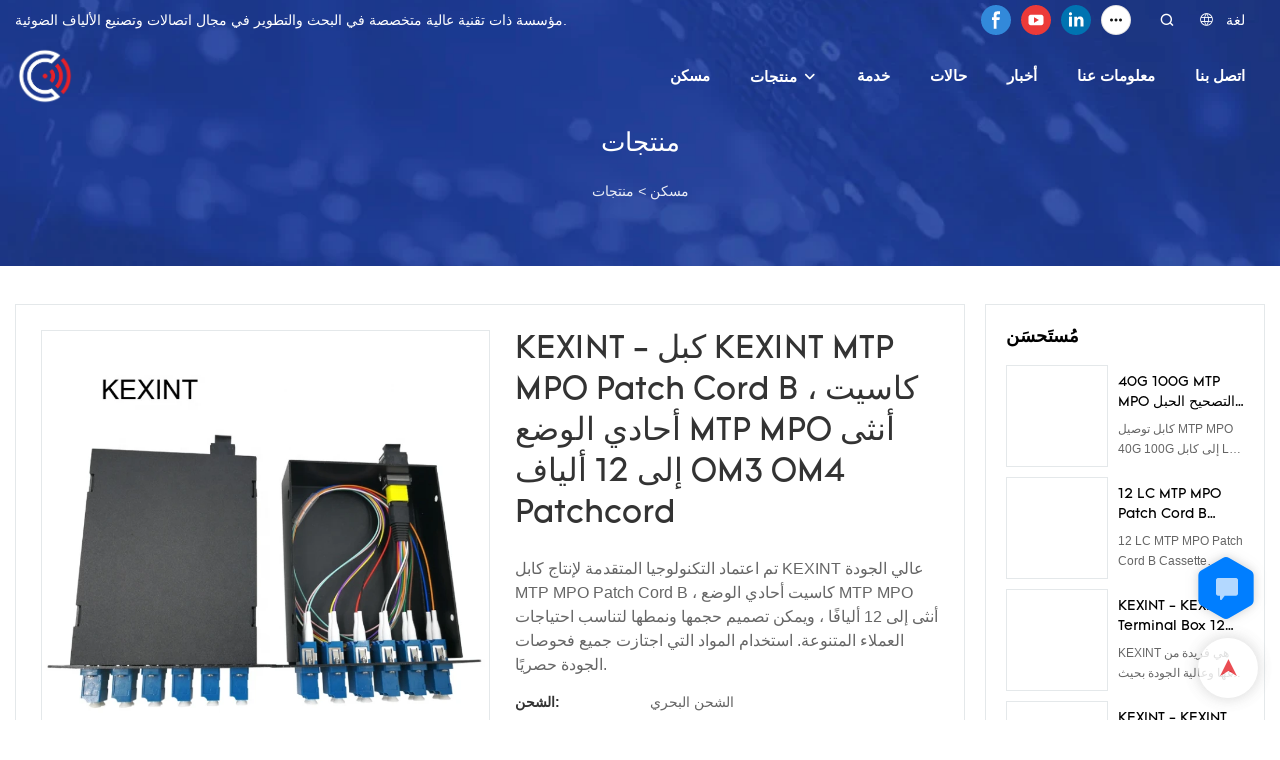

--- FILE ---
content_type: text/html; charset=UTF-8
request_url: https://www.kexint.com/ar/products-detail-435860
body_size: 65933
content:
<!DOCTYPE html>
<html lang="ar">
<head>
    <meta charset="UTF-8">
    <title>KEXINT - كبل KEXINT MTP MPO Patch Cord B ، كاسيت أحادي الوضع MTP MPO أنثى إلى 12 ألياف OM3 OM4 Patchcord</title>
    <meta name="viewport" content="width=device-width,initial-scale=1.0,minimum-scale=1.0,maximum-scale=1.0,user-scalable=no">
    <meta http-equiv="X-UA-Compatible" content="ie=edge">
    <meta name="keywords" content="OM3 OM4 باتشكورد">
    <meta name="description" content="شنتشن Kexint التكنولوجيا المحدودة. هي منتجات الألياف البصرية ، ومعدات الشبكات ، وحلول أنظمة الاتصالات ، ونظام الإرسال اللاسلكي ، ومورد نظام المراقبة الأمنية. نحن نقدم سلسلة من منتجات الألياف الضوئية ، ومعدات الشبكات ، وحلول أنظمة الاتصالات ، ونظام النقل اللاسلكي ، وحلول نظام المراقبة الأمنية وأفضل منتجات الألياف البصرية ، ومعدات الشبكات ، وحلول أنظمة الاتصالات ، ونظام الإرسال اللاسلكي ، ونظام المراقبة الأمنية. انقر هنا لعرض المزيد الآن.">
    <meta property="og:title" content="KEXINT - كبل KEXINT MTP MPO Patch Cord B ، كاسيت أحادي الوضع MTP MPO أنثى إلى 12 ألياف OM3 OM4 Patchcord" />
    <meta property="og:description" content="شنتشن Kexint التكنولوجيا المحدودة. هي منتجات الألياف البصرية ، ومعدات الشبكات ، وحلول أنظمة الاتصالات ، ونظام الإرسال اللاسلكي ، ومورد نظام المراقبة الأمنية. نحن نقدم سلسلة من منتجات الألياف الضوئية ، ومعدات الشبكات ، وحلول أنظمة الاتصالات ، ونظام النقل اللاسلكي ، وحلول نظام المراقبة الأمنية وأفضل منتجات الألياف البصرية ، ومعدات الشبكات ، وحلول أنظمة الاتصالات ، ونظام الإرسال اللاسلكي ، ونظام المراقبة الأمنية. انقر هنا لعرض المزيد الآن." />
    <meta property="og:url" content="https://www.kexint.com/ar/products-detail-435860" />
            <meta name="imgCover" content="https://imgbd.weyesimg.com/prod/moving/img/4f9de6380a248f5a5e6acdb8f7dbea6b/5e9b66d21d45ea05b356af68b2963020/054b0cc17ac811d6cdcdbced071db586.jpg" />
        <meta property="og:image" content="https://imgbd.weyesimg.com/prod/moving/img/4f9de6380a248f5a5e6acdb8f7dbea6b/5e9b66d21d45ea05b356af68b2963020/054b0cc17ac811d6cdcdbced071db586.jpg" />
                    <meta property="og:image:width" content="800">
                            <meta property="og:image:height" content="800">
                        <meta property="og:type" content="video">
        <meta property="og:video:url" content="https://www.kexint.com/ar/products-detail-435860">
                        <meta property="og:video:secure_url" content="https://www.kexint.com/ar/products-detail-435860">
        <meta property="og:video:type" content="text/html">
        <meta property="og:video:tag" content="">
    
        <meta name="google-site-verification" content="9sHAoBGC4ipZohz7R2vpNsvdADtwRVj7nbqIaR7T4uc" />
<meta name="msvalidate.01" content="4ABDB34E4F1A19BA4F1BDF88A4477DBB" />
<meta name="yandex-verification" content="7e3d58200f886dee" />
                <meta name="csrf-ip" content="107.155.1.238">
        <meta name="csrf-token" content="eNqpB3MYbPZO9OmF3jHhaOsSTKvEzDoyiz3OmTzc">
        <meta http-equiv="x-dns-prefetch-control" content="on">
        <link rel="canonical" href="https://www.kexint.com/ar/products-detail-435860" />
        <link rel="preconnect" href="https://www.kexint.com/ar/products-detail-435860">
    <link rel="preconnect" href="https://img001.video2b.com">
        <link rel="dns-prefetch" href="https://www.kexint.com/ar/products-detail-435860">
    <link rel="dns-prefetch" href="https://img001.video2b.com">
    <link rel="dns-prefetch" href="https://www.googleadservices.com">
    <link rel="dns-prefetch" href="https://www.googletagmanager.com">
    <link rel="dns-prefetch" href="https://www.google-analytics.com">
    <link rel="dns-prefetch" href="https://g.alicdn.com">
    <!--<link/>-->
                        <link rel="alternate" hreflang="ar" href="https://www.kexint.com/ar/products-detail-435860"/>
                    <link rel="alternate" hreflang="da" href="https://www.kexint.com/da/products-detail-435860"/>
                    <link rel="alternate" hreflang="de" href="https://www.kexint.com/de/products-detail-435860"/>
                    <link rel="alternate" hreflang="el" href="https://www.kexint.com/el/products-detail-435860"/>
                    <link rel="alternate" hreflang="en" href="https://www.kexint.com/products-detail-435860"/>
                    <link rel="alternate" hreflang="es" href="https://www.kexint.com/es/products-detail-435860"/>
                    <link rel="alternate" hreflang="fa" href="https://www.kexint.com/fa/products-detail-435860"/>
                    <link rel="alternate" hreflang="fi" href="https://www.kexint.com/fi/products-detail-435860"/>
                    <link rel="alternate" hreflang="fr" href="https://www.kexint.com/fr/products-detail-435860"/>
                    <link rel="alternate" hreflang="id" href="https://www.kexint.com/id/products-detail-435860"/>
                    <link rel="alternate" hreflang="it" href="https://www.kexint.com/it/products-detail-435860"/>
                    <link rel="alternate" hreflang="ms" href="https://www.kexint.com/ms/products-detail-435860"/>
                    <link rel="alternate" hreflang="nl" href="https://www.kexint.com/nl/products-detail-435860"/>
                    <link rel="alternate" hreflang="pt" href="https://www.kexint.com/pt/products-detail-435860"/>
                    <link rel="alternate" hreflang="ru" href="https://www.kexint.com/ru/products-detail-435860"/>
                    <link rel="alternate" hreflang="sv" href="https://www.kexint.com/sv/products-detail-435860"/>
                    <link rel="alternate" hreflang="tl" href="https://www.kexint.com/tl/products-detail-435860"/>
                    <link rel="alternate" hreflang="zu" href="https://www.kexint.com/zu/products-detail-435860"/>
                <link rel="icon" href="https://img001.video2b.com/717/file1617326577629.png" type="image/x-icon" />
    <link rel="shortcut icon" href="https://img001.video2b.com/717/file1617326577629.png" type="image/x-icon" />
        <script>
        window.dataLayer = window.dataLayer || [];
        function gtag(){dataLayer.push(arguments);}
        gtag('consent', 'default', {
            'ad_storage': 'granted',
            'ad_user_data': 'granted',
            'ad_personalization': 'granted',
            'analytics_storage': 'granted'
        });
        console.log('granted_ad_storage_cookie init:','granted');
    </script>
    <script type="application/ld+json">[
    {
        "@context": "https:\/\/schema.org",
        "@type": "Organization",
        "url": "https:\/\/www.kexint.com",
        "logo": "https:\/\/img001.video2b.com\/717\/file1617359761099.png",
        "name": "Shenzhen Kexint Technology Co., ltd.",
        "alternateName": "KEXINT",
        "contactPoint": {
            "@type": "ContactPoint",
            "telephone": "+8613682472227",
            "email": "masha@kexint.com"
        },
        "sameAs": [
            "https:\/\/www.facebook.com\/kexintfiber\/",
            "https:\/\/www.youtube.com\/channel\/UCrocYV_SgYlY4sj1Ua8-3bw",
            "https:\/\/www.linkedin.com\/company\/shenzhen-kexint-technology-co-ltd\/",
            "https:\/\/twitter.com\/Steve25865854",
            "https:\/\/vimeo.com\/user135278844"
        ]
    },
    {
        "@context": "https:\/\/schema.org",
        "@type": "BreadcrumbList",
        "itemListElement": [
            {
                "@type": "ListItem",
                "position": 1,
                "name": "\u0645\u0633\u0643\u0646",
                "item": "https:\/\/www.kexint.com\/ar"
            },
            {
                "@type": "ListItem",
                "position": 2,
                "name": "\u0645\u0646\u062a\u062c\u0627\u062a",
                "item": "https:\/\/www.kexint.com\/ar\/products.html"
            }
        ]
    }
]</script>
    <!-- css -->
    <link rel="stylesheet" href="/css/common_3.css?v=1717671614">
    <style>
        .iconfenxiang_boxs_m ul {
            flex-wrap: wrap;
        }

        .iconfenxiang_boxs_m li {
            margin-bottom: 8px;
        }

        .iconfenxiang_boxs_m .iconfenxiang_wauto {
            margin: 0 -6px
        }

        .iconfenxiang_boxs_m .iconfenxiang_wauto li:first-child {
            padding-left: 6px;
        }
        .cookie-tip {
            position: fixed;
            bottom: 0;
            left: 0;
            right: 0;
            z-index: 1001;
            background: rgba(0,0,0,.8);
            color:#fff;
            transition:.3s;
            display:flex;
            align-items: center;
            justify-content: center;
            padding:24px 9px;
            min-height: 80px;
        }

        .cookie-tip--hidden {
            opacity: 0;
            transform: translateY(300px)
        }

        .cookie-tip__container {flex-grow: 1;display: flex;align-items: center;width: 100%;margin: 0;}

        .cookie-tip__text {flex-grow: 1;margin-right: 24px;}

        .cookie-tip__btn {
            margin: -4px 5px;
        }
        .cookie-tip__flex {
            display: flex;
            justify-content: space-between;
        }

        @media (max-width:768px) {
            .cookie-tip__container {
                flex-direction:column;
            }

            .cookie-tip__text{
                align-self:stretch;
                margin:0 0 20px
            }
        }

        .bottom-inquiry-box {
            position: fixed;
            top: 0;
            left: 0;
            width: 100%;
            height: 100%;
            z-index: 99998;
            transition: .3s;
        }

        .bottom-inquiry-box--hidden {
            visibility: hidden;
            opacity: 0;
        }

        .bottom-inquiry-box__bg {
            position: absolute;
            top: 0;
            left: 0;
            width: 100%;
            height: 100%;
            background: rgba(0,0,0,.4);
        }

        .bottom-inquiry-box__form {
            position: absolute;
            background: #fff;
            border-radius: 16px 16px 0 0;
            box-shadow: 0 0 8px rgba(0,0,0,.1);
            top:48px;
            left: 0;
            width: 100%;
            bottom: 0;
            color: rgba(0,0,0,.8);
            display: flex;
            flex-direction: column;
            transition: .2s;
        }

        .bottom-inquiry-box--hidden .bottom-inquiry-box__form {
            transform: translateY(100%);
        }

        .bottom-inquiry-box__close {
            position: absolute;
            top: 10px;
            right: 10px;
            padding: 10px;
            background: transparent;
            outline: 0;
            border: 0;
            border-radius: 0;
            color: rgba(0,0,0,.8);
            transition: .3s;
            cursor: pointer;
        }

        .bottom-inquiry-box__title {
            font-weight: 700;
            font-size: 16px;
            margin: 16px 20px 8px;
        }

        .bottom-inquiry-box__scroll {
            overflow: auto;
            padding: 0 20px;
        }

        .bottom-inquiry-box__label {
            display: block;
            margin: 12px 0 20px;
            position: relative;
        }

        .bottom-inquiry-box__label--error {
            color: #ff4000;
        }

        .bottom-inquiry-box__input {
            width: 100%;
            display: block;
            padding: 9px 0;
            font-size: 14px;
            line-height: 1.5;
            border: 0;
            border-bottom: 1px solid rgba(0,0,0,.1);
            border-radius: 0;
            outline: 0;
            color: inherit;
            transition: .3s;
            resize: none;
        }

        .bottom-inquiry-box__input:hover,.bottom-inquiry-box__input:focus {
            border-color: var(--c-color);
        }

        .bottom-inquiry-box__label--error .bottom-inquiry-box__input {
            border-color: currentColor;
        }

        .bottom-inquiry-box__input::-webkit-input-placeholder {
            color: transparent;
            transition: .2s;
        }

        .bottom-inquiry-box__input:focus::-webkit-input-placeholder, .js-select-open .bottom-inquiry-box__input::-webkit-input-placeholder {
            color: rgba(0,0,0,.4);
        }

        .bottom-inquiry-box__tip {
            position: absolute;
            top: 9px;
            left: 0;
            opacity: .55;
            transition: .2s;
            transform-origin: left;
        }

        :required+.bottom-inquiry-box__tip:before {
            content: '*';
            color: #ff4000;
        }

        .bottom-inquiry-box__input:focus+.bottom-inquiry-box__tip,.bottom-inquiry-box__input--active+.bottom-inquiry-box__tip, .js-select-open .bottom-inquiry-box__tip {
            transform: translateY(-1.5em) scale(.85);
        }

        .bottom-inquiry-box__error {
            position: absolute;
            top: -1.5em;
            margin-top: 9px;
            right: 0;
            opacity: 0;
            visibility: hidden;
            transition: .2s;
        }

        .bottom-inquiry-box__label--error .bottom-inquiry-box__error {
            visibility: visible;
            opacity: 1;
        }

        .bottom-inquiry-box__attachment {
            color: rgba(0,0,0,.4);
            margin: 20px 0;
        }

        .bottom-inquiry-box__attachment-box {
            display: flex;
        }

        .bottom-inquiry-box__file {
            width: 100px;
            height: 100px;
            border: 1px dashed;
            position: relative;
            overflow: hidden;
            margin-top: 4px;
            cursor: pointer;
            display: flex;
            align-items: center;
            justify-content: center;
            margin-right: 20px;
            cursor: pointer;
        }

        .bottom-inquiry-box__file:before {
            content: '+';
            font-size: 40px;
        }

        .bottom-inquiry-box__file:hover {
            color: rgba(0,0,0,.8);
        }

        .bottom-inquiry-box__file input {
            opacity: 0;
            position: absolute;
        }

        .bottom-inquiry-box__attachment-box .attachment_ul {
            flex-grow: 1;
        }

        .bottom-inquiry-box__attachment-box .attachment_ul .file_txt{padding-right:140px;position:relative;overflow:hidden;text-overflow:ellipsis;white-space:nowrap;line-height:20px;max-width:100%;height:20px;display: block;}
        .bottom-inquiry-box__attachment-box .attachment_ul .operations{position:absolute;top:0;right:0;width:140px;padding-left:20px;}


        .bottom-inquiry-box__subscribe {
            margin-bottom: 16px;
        }

        .bottom-inquiry-box__check {
            vertical-align: middle;
            margin-right: 4px;
            margin-bottom: 2px;
        }

        .bottom-inquiry-box__btn {
            display: block;
            height: 36px;
            line-height: 36px;
            color: #fff;
            border: 0;
            padding: 0;
            border-radius: 6px;
            outline: 0;
            transition: .3s;
            cursor: pointer;
            margin: 8px 20px 16px;
            flex-shrink: 0;
        }

        .bottom-inquiry-box__btn:hover,.bottom-inquiry-box__btn:focus,.bottom-inquiry-box__close:hover,.bottom-inquiry-box__close:focus {
            opacity: .8;
        }

        .bottom-inquiry-box__btn:active,.bottom-inquiry-box__close:active {
            opacity: 1;
        }

        .external-chat-box {
            position: fixed;
            top: 50%;
            left:0;
            transform: translateY(-50%);
            width: 48px;
            padding: 4px 8px;
            background: rgba(0,0,0,.35);
            border-radius: 0 4px 4px 0;
            transition: .2s;
            z-index: 9999;
        }

        .external-chat-box--collapse {
            transform: translateY(-50%) translateX(-100%);
        }

        .external-chat-box__toggle {
            position: absolute;
            top: 50%;
            left: 100%;
            border-radius: 0 4px 4px 0;
            color: #fff;
            background: inherit;
            margin-top: -20px;
            padding: 0 4px;
            line-height: 40px;
            font-size: 14px;
            cursor: pointer;
            /*transition: .3s;*/
            border: 0;
            outline: 0;
        }

        .external-chat-box__toggle:hover,.external-chat-box__toggle:focus {
            /* background-color: rgba(0,0,0,.45); */
        }

        .external-chat-box__item {
            display: block;
            text-decoration: none;
            width: 32px;
            height: 32px;
            margin: 12px 0;
            background: center no-repeat;
            border-radius: 99px;
            transition: .3s;
        }

        .external-chat-box__item--qq {
            background-color: #1890ff;
            background-image: url(/images/chat-icons/qq.svg);
            background-size: 14px;
        }

        .external-chat-box__item--qq:hover,.external-chat-box__item--qq:focus {
            background-color: #40a9ff;
        }

        .external-chat-box__item--wechat {
            background-color: #46bb36;
            background-image: url(/images/chat-icons/wechat.svg);
            background-size: 17px;
        }

        .external-chat-box__item--wechat:hover,.external-chat-box__item--wechat:focus {
            background-color: #70ca63;
        }

        .external-chat-box__item--skype {
            background-color: #00aff0;
            background-image: url(/images/chat-icons/skype.svg);
            background-size: 16px;
        }

        .external-chat-box__item--skype:hover,.external-chat-box__item--skype:focus {
            background-color: #30c8f3;
        }

        .external-chat-box__item--whatsapp {
            background-color: #1dd367;
            background-image: url(/images/chat-icons/whatsapp.svg);
            background-size: 18px;
        }

        .external-chat-box__item--whatsapp:hover,.external-chat-box__item--whatsapp:focus {
            background-color: #44e388;
        }

        .external-chat-popup {
            position: fixed;
            top: 0;
            left: 0;
            width: 100%;
            height: 100%;
            z-index: 9999;
            transition: .3s;
        }

        .external-chat-popup--hidden {
            visibility: hidden;
            opacity: 0;
        }

        .external-chat-popup__bg {
            position: absolute;
            top: 0;
            left: 0;
            width: 100%;
            height: 100%;
            background: rgba(0,0,0,.4);
        }

        .external-chat-popup__dialog {
            width: 300px;
            max-width: 100%;
            margin: 15vh auto;
            padding: 30px;
            background: #fff;
            text-align: center;
            position: relative;
            border-radius: 2px;
            box-shadow: 0 4px 14px rgba(0,0,0,.06), 0 0 6px rgba(0,0,0,.1);
            transition: .2s;
        }

        .external-chat-popup--hidden .external-chat-popup__dialog {
            transform: translateY(-100%);
        }

        .external-chat-popup__text {
            font-size: 18px;
            margin-bottom: 20px;
        }
    </style>
    
                <style mos-id="v620b0c238330e">    .detail_description_2 .content_detail_edit{padding:0; position: relative}    .detail_description_2 .content_detail_edit .cons_box{padding:25px;}    .detail_description_2 .content_detail_edit .description_tab_box{display: flex;font-size:16px;margin-bottom:0;border-right:0;border-left:0;height:50px;}    .detail_description_2 .content_detail_edit a img{cursor: pointer;}    .detail_description_2 .content_detail_edit img{cursor: zoom-in;}    .detail_description_2 .content_detail_edit .pagination{z-index: 1;        position: absolute;        height: 48px;        line-height: 48px;        right: 0;        display: flex;        align-items: center;    }    .detail_description_2 .content_detail_edit .pagination img {cursor: pointer}    .detail_description_2 .content_detail_edit .pagination .arrow {cursor: pointer; width: 16px; height: 16px;padding: 2px;}    .detail_description_2 .content_detail_edit .pagination .left-arrow {background: url("/images/detail/leftArrow.png")}    .detail_description_2 .content_detail_edit .pagination .right-arrow {background: url("/images/detail/rightArrow.png")}    .detail_description_2 .description_tab_box .detail_tabbox_item{border-bottom:1px solid #E4E8EA;border-top:1px solid #E4E8EA;border-left-width: 0;border-right-width: 0;width: 280px;height: 100%;text-align: center;flex-shrink: 0;cursor: pointer;font-size: 18px;font-weight: bold;overflow: hidden;white-space: nowrap;text-overflow: ellipsis;padding: 0 45px;display: block;line-height:48px;position:relative;}    .detail_description_2 .description_tab_box .detail_tabbox_item:first-child{border-left-width:0 !important;}    .detail_description_2 .description_tab_box .detail_tabbox_item .li_tab_t{border-top:3px solid;height:0;position: absolute;top:0;left:0;width:100%;display:none;}    .detail_description_2 .description_tab_box .detail_tabbox_item.active{border-bottom:0;background-color:#fff;height:51px;border-left-width:1px;border-right-width:1px;line-height:51px;margin-top:-1px;}    .detail_description_2 .description_tab_box .detail_tabbox_item.active .li_tab_t{display:block;}    .detail_description_2 .content_detail_edit .cons_box.show{display:block!important;margin-top:-20px;}    .detail_description_2 [con_ids]{display:none;}    .detail_description_2 [con_ids][con_ids="product_details_cont"]{display:block;}    .detail_description_2 [con_ids="company_profile_cont"] .details_cont_title{font-size: 18px;color: #222324;font-weight: bold;margin: 20px 0;}    .detail_description_2 [con_ids="company_profile_cont"] .base_info_box{display: flex;flex-wrap: wrap;border-left: 1px solid #E8E8E8;border-top: 1px solid #E8E8E8;}    .detail_description_2 [con_ids="company_profile_cont"] .base_info_box li{width: 50%;height: 50px;display: flex;align-items: center;border-right: 1px solid #E8E8E8;border-bottom: 1px solid #E8E8E8;}    .detail_description_2 [con_ids="company_profile_cont"] .base_info_box li div{padding: 0 20px;display: flex;align-items: center;}    .detail_description_2 [con_ids="company_profile_cont"] .base_info_box li div:first-child{background-color: #F7F7F7;width: 40%;height: 100%;border-right: 1px solid #E8E8E8;flex-shrink: 0;}    .detail_description_2 [con_ids="company_profile_cont"] .base_info_box li div:last-child{word-break: break-all;overflow: hidden;text-overflow: ellipsis;display: -webkit-box;-webkit-line-clamp: 2;line-clamp: 2;-webkit-box-orient: vertical;}    .detail_description_2 [con_ids="company_profile_cont"] .details_cont_video{position: relative;width: 660px;}    .detail_description_2 [con_ids="company_profile_cont"] .details_cont_video .icon_play{cursor: pointer;width: 60px;height: 60px;position: absolute;z-index: 1;left: 0;top:0;right: 0;bottom: 0;margin: auto;}    .detail_description_2 [con_ids="company_profile_cont"] .details_cont_video video{width: 660px;}    .detail_description_2 [con_ids="company_profile_cont"] .details_cont_certifications{display: flex;flex-wrap: wrap;}    .detail_description_2 [con_ids="company_profile_cont"] .certifications_item{width: calc((100% - 100px) / 4);margin: 12px;text-align: center;line-height: 28px;}    .detail_description_2 [con_ids="company_profile_cont"] .certifications_img{width: 100%;padding-bottom: 130%;position: relative;margin-bottom: 10px;}    .detail_description_2 [con_ids="company_profile_cont"] .certifications_img img{width: 100%;height: 100%;position: absolute;left: 0;top:0;object-fit:contain;background: #F7F7F7;}    @media (max-width:768px){        .detail_description_2 .detail_tabbox_item{width: 50%;text-align:center;overflow:hidden;text-overflow:ellipsis;margin-right:0;}        .detail_description_2 [con_ids="company_profile_cont"] .base_info_box li{width: 100%;}        .detail_description_2 [con_ids="company_profile_cont"] .certifications_item{width: calc((100% - 20px) / 2);margin:5px;}        .detail_description_2 .content_detail_edit .cons_box{padding:15px;}        .detail_description_2 .description_tab_box .detail_tabbox_item{width:50%;font-size:14px;}        .detail_description_2 .description_tab_box .detail_tabbox_item:last-child{border-right-width:0 !important;}        .detail_description_2 .description_tab_box{overflow-x: scroll;overflow-y: hidden;}        .detail_description_2 .description_tab_box::-webkit-scrollbar{height:6px;}    }    .detail_description_2{overflow:hidden;}    </style>        <style link-color-css>:root {--c-color:#ff5100;--c-line-height:1.4;--c-font-size:14px;}a:hover,.font-color-a a,.font-color-a a:hover,.font-color,.font-color-hover:hover,.font-color-before:before,.font-color-hover-before:hover:before,.font-color-after:after,.font-color-hover-after:hover:after{color:var(--c-color)!important}.border_color,.border-color,.btn-primary:focus,.btn-primary,.btn-primary:hover,.border-color-a a,.border-color-a a:hover,.border-color-hover:hover,.border-color-before:before,.border-color-hover-before:hover:before,.border-color-after:after,.border-color-hover-after:hover:after{border-color:var(--c-color)!important;}.bg-color,.btn-primary,.btn-primary:hover,.bg-color-a a,.bg-color-a a:hover,.bg-color-hover:hover,.bg-color-before:before,.bg-color-hover-before:hover:before,.bg-color-after:after,.bg-color-hover-after:hover:after{background-color:var(--c-color)!important}.bg-color-h a{color:var(--c-color)!important}.bg-color-h a:hover{background-color:var(--c-color)!important;color:#fff !important;}.swiper-pagination-bullet:hover,.swiper-pagination-bullet-active{background-color:var(--c-color)!important}.btn-bg:hover,.tem-btn-1,.tem-btn-2,.tem-btn-3,.tem-btn-4,.tem-btn-5,.tem-btn-6,.tem-btn-7,.tem-btn-8,.tem-btn-9{color:var(--c-color)!important}.btn-bg,.tem-btn-1,.tem-btn-2,.tem-btn-3,.tem-btn-4,.tem-btn-5,.tem-btn-6,.tem-btn-7,.tem-btn-8,.tem-btn-9,.tem01-page .pagination>.active>a,.tem01-page .pagination>.active>span,.tem01-page .pagination>.active>a:hover,.tem01-page .pagination>.active>span:hover,.tem01-page .pagination>.active>a:focus,.tem01-page .pagination>.active>span:focus{border-color:var(--c-color)}.btn-bg,.btn-bg:hover,.tem-btn-3:before,.tem-btn-4:before,.tem-btn-5:before,.tem-btn-6:before,.tem-btn-7:before,.tem-btn-7:after,.tem-btn-8:before,.tem-btn-8:after,.tem-btn-9:before,.tem-btn-9:after,.tem01-page .pagination>.active>a,.tem01-page .pagination>.active>span,.tem01-page .pagination>.active>a:hover,.tem01-page .pagination>.active>span:hover,.tem01-page .pagination>.active>a:focus,.tem01-page .pagination>.active>span:focus{background-color:var(--c-color)}.tem-btn-1,.tem-btn-2{background:-webkit-linear-gradient(left,var(--c-color),var(--c-color)) no-repeat;background:linear-gradient(to right,var(--c-color),var(--c-color)) no-repeat}.tem-btn-1:hover,.tem-btn-2:hover,.tem-btn-3:hover,.tem-btn-4:hover,.tem-btn-5:hover,.tem-btn-6:hover,.tem-btn-7:hover,.tem-btn-8:hover,.tem-btn-9:hover,.tem01-page .pagination>.active>a,.tem01-page .pagination>.active>span,.tem01-page .pagination>.active>a:hover,.tem01-page .pagination>.active>span:hover,.tem01-page .pagination>.active>a:focus,.tem01-page .pagination>.active>span:focus{color:#FFF}.btn-bg:hover{border-color:#FFF}.swiper-container .swiper-pagination-bullet{background:#bbb;opacity:.5;}.swiper-pagination-bullet-active{opacity:1!important;}[playback_mode="current"]+.video_js_play_btn{z-index: 24!important}[playback_mode="global"]+.video_js_play_btn{z-index: 24!important}[playback_mode="popup"]+.video_js_play_btn{z-index: 24!important}[playback_mode="current"]~.prism-player{z-index: 24!important}[playback_mode="global"]~.prism-player{z-index: 24!important}[playback_mode="popup"]~.prism-player{z-index: 24!important}</style><style>:root{--c-color:#E62129}.container{max-width:1440px}.top_title,.title{font-family:Tomica-Regular,Arial,myanmar_font}body,html,.body_color_bgs{font-family:Arial,Arial,myanmar_font}:root {                --btn-style-deep:solid;--btn-color-deep:#fff;--btn-bg-color-deep:var(--c-color);--btn-border-color-deep:var(--c-color);--btn-radius-deep:0px;--btn-width-deep:1px;                --btn-style-shallow:solid;--btn-color-shallow:var(--c-color);--btn-bg-color-shallow:#fff;--btn-border-color-shallow:#fff;--btn-radius-shallow:0px;--btn-width-shallow:1px;                }.btn[btn-types="shallow"]{color:rgba(255, 255, 255, 1);font-size:14px;border-color:rgba(0,0,0,0);border-style:solid;border-width:1px;background-color:#E62129;border-top-left-radius:0px;border-top-right-radius:0px;border-bottom-left-radius:0px;border-bottom-right-radius:0px;}.btn[btn-types="deep"]{color:#FFFFFF;font-size:14px;border-color:rgba(0,0,0,0);border-style:solid;border-width:1px;background-color:rgba(35, 64, 152, 1);border-top-left-radius:0px;border-top-right-radius:0px;border-bottom-left-radius:0px;border-bottom-right-radius:0px;}:root {                --inp-style-deep:solid;--inp-color-deep:#fff;--inp-bg-color-deep:var(--c-color);--inp-border-color-deep:var(--c-color);--inp-radius-deep:0px;--inp-width-deep:1px;                --inp-style-shallow:solid;--inp-color-shallow:var(--c-color);--inp-bg-color-shallow:#fff;--inp-border-color-shallow:#fff;--inp-radius-shallow:0px;--inp-width-shallow:1px;                }.form_inp[inp-types="shallow"]{color:#ff5100;font-size:14px;border-color:#FFFFFF;border-style:solid;border-width:1px;background-color:#FFFFFF;border-top-left-radius:0px;border-top-right-radius:0px;border-bottom-left-radius:0px;border-bottom-right-radius:0px;}.form_inp[inp-types="deep"]{color:rgba(0, 0, 0, 1);font-size:14px;border-color:#128230;border-style:hidden;border-width:1px;background-color:rgba(224, 226, 230, 1);border-top-left-radius:0px;border-top-right-radius:0px;border-bottom-left-radius:0px;border-bottom-right-radius:0px;}.share_fun_box{display:none;}.share_fun_box2 ul li[data-network="share"]{display:none;}[direction]{align-items:stretch;}.there_video_icons{background-image:url(/images/video_play_1.png);}.there_video_icons{opacity:1;}</style><style mos-id="v62046813726cd">.tem01_copyright{text-align:center;padding-top:10px;padding-bottom:10px;border-top:1px solid rgba(144,144,144,.2);}#v62046813726cd{background-color:rgba(7, 40, 90, 1);color:rgba(255, 255, 255, 0.6);text-align:center;padding-top:1vw;padding-bottom:1vw;}#v62046813726cd .container{}</style>    <style mos-id="v620dc4d4f105d">    .flex {display: flex; align-items: center; justify-content: start;}    .tem_footer_section_02 {padding: 20px 0; background: #000; color: #fff;}    .tem_footer_02 {position: relative;}    .tem_footer_02 .iconfenxiang_boxs_m{padding-bottom: 20px;}    .tem_footer_02 .iconfenxiang_boxs_m .go_fast {color: inherit;}    .tem_footer_02 .footer_li {flex: 1; padding-right: 90px; position: relative;}    .tem_footer_02 .footer_li:last-child {padding-right: 0;}    .tem_footer_02 .li_head {font-size: 16px; font-weight: bold; margin-bottom: 10px;}    .tem_footer_02 .con_ul {font-size: 14px; line-height: 26px;}    .tem_footer_02 .con_ul a {display: initial;}    .tem_footer_02 .iconfenxiang_boxs {display: none; padding-right: 10px;}    .tem_footer_02 .btn_con_box {margin-top: 10px; color: #fff;}    .tem_footer_02 .btn {padding: 5px 40px;}    .tem_footer_02 .lan_a {padding-top: 10px;}    .tem_footer_02 .lan_a a {display: initial; cursor: pointer;}    .tem_footer_02 .sitemap {        font-size: 14px;        letter-spacing: 0;        font-weight: 400;    }    .tem_footer_02 .sitemap-line {        display: inline-block;        width: 1px;        height: 16px;        background-color: rgba(216,216,216,.5);        margin: 0 8px;    }    @media (min-width: 768px){      /* .tem_footer_02 .iconfenxiang_boxs_m {display: none !important;} */      .tem_footer_02 .footer_ul {display: flex; align-items: start; flex-wrap: wrap;}      .tem_footer_02 .sitemap-box {display: none;}    }    @media (max-width: 770px){      .tem_footer_02 .iconfenxiang_boxs_m {justify-content: center;}      .tem_footer_02 .footer_ul {display: none !important;}    }    #v620dc4d4f105d{background-color:rgba(7, 40, 90, 1);color:rgba(255, 255, 255, 0.7);padding-top:4vw;padding-bottom:4vw;}#v620dc4d4f105d .container{}#v620dc4d4f105d .btn_box{text-align:left}  </style>              <style mos-id="v62046a73742d6">    .public_lists_tem_3{position:relative;}    .public_lists_tem_3 .top_text{position:relative;}    .public_lists_tem_3 .top_title{margin-bottom:16px;}    .public_lists_tem_3 .top_details{margin-bottom:40px;}    .public_lists_tem_3 .con{position:relative;overflow:hidden;}    .public_lists_tem_3 .con li .text{padding:20px 0px 10px;}    .public_lists_tem_3 .con li .text .title{display:block;margin-bottom:10px;overflow: hidden;text-overflow: ellipsis;-webkit-line-clamp: 2;display: -webkit-box;-webkit-box-orient: vertical;}    .public_lists_tem_3 .con li .text .describe{overflow: hidden;text-overflow: ellipsis;-webkit-line-clamp: 2;display: -webkit-box;-webkit-box-orient: vertical;}    .public_lists_tem_3 .con li .text a{color:inherit!important;}    .public_lists_tem_3 .href_id_a{position: absolute;left:0;top:0;width:100%;height:100%;z-index:22;}        .public_lists_tem_3 .left_icon,    .public_lists_tem_3 .right_icon{position: absolute;top:50%;width:30px;height:66px;margin-top:-33px;z-index:9;color:#fff;line-height:66px;text-align:center;font-size:22px;cursor:pointer;display:none;}    .public_lists_tem_3 .left_icon{left:0;}    .public_lists_tem_3 .right_icon{right:0;}    .public_lists_tem_3 .left_icon.swiper-button-disabled,    .public_lists_tem_3 .right_icon.swiper-button-disabled{opacity:.4;cursor:no-drop;}    .public_lists_tem_3 .swiper-pagination{display:none;}    .public_lists_tem_3 .img_par[img_text_align="1"] img{margin:auto 0 0 0;}    .public_lists_tem_3 .img_par[img_text_align="2"] img{margin:auto;}    .public_lists_tem_3 .img_par[img_text_align="3"] img{margin:0 0 0 auto;}    .public_lists_tem_3 .img_par[img_type="1"] img{width:auto;display:block;}    .public_lists_tem_3 .img_par[img_type="2"]{padding-bottom:56.25%;position:relative;}    .public_lists_tem_3 .img_par[img_type="3"]{padding-bottom:100%;position:relative;}    .public_lists_tem_3 .img_par[img_type="2"] img,    .public_lists_tem_3 .img_par[img_type="3"] img{position:absolute;left:0;top:0;width:100%;height:100%;object-fit:contain;}    .public_lists_tem_3 .con.swiper-container-horizontal .swiper-pagination{bottom:0;}    .prism-player .x5-top-left{object-position: initial !important;}    .public_lists_tem_3 a:hover .title,.public_lists_tem_3 a:hover .describe {color: inherit!important;}    @media (max-width:768px){    .public_lists_tem_3 .top_title{margin-bottom:10px;}    .public_lists_tem_3 .top_details{margin-bottom:20px;}    .public_lists_tem_3 .con li{max-width:none;width:50%;margin-bottom:20px;}    .public_lists_tem_3 .con li:last-child{margin-bottom:0;}    .public_lists_tem_3 .con li .text{padding:15px 10px 10px;}    .public_lists_tem_3 .con.swiper-container-horizontal{padding-bottom:10px;}    .public_lists_tem_3 .con.swiper-container-horizontal .swiper-pagination{display:block;bottom:0;}    }    #v62046a73742d6{text-align:center;}#v62046a73742d6 .container{}#v62046a73742d6 li .title{color:rgba(34, 34, 34, 1)}#v62046a73742d6 li .describe{color:rgba(119, 119, 119, 1)}    </style>                <style mos-id="v6336a80180d74">    .public_inquiry_tem_3{position:relative;background-color: #f7f8f9;}    .public_inquiry_tem_3__container {        display: flex;    }    .public_inquiry_tem_3__sticky {position: sticky;top:0}    .public_inquiry_tem_3 .top_text{position:relative;width: 50%;padding-right: 16px;}    .public_inquiry_tem_3 .top_title,.public_inquiry_tem_3 .top_details {margin-bottom: 40px;}    .public_inquiry_tem_3 .con{position:relative;width: 50%;padding-left: 16px;}    @media (max-width:768px){        .public_inquiry_tem_3__container {flex-direction: column;}        .public_inquiry_tem_3 .top_text,.public_inquiry_tem_3 .con{width: 100%;padding: 0;}        .public_inquiry_tem_3 .con {margin-top: 20px}    }    .public_inquiry_tem_3 input.enquiry_inp_placeholder::-webkit-input-placeholder,    .public_inquiry_tem_3 textarea.enquiry_inp_placeholder::-webkit-input-placeholder {color:transparent;font-size:12px;}    .public_inquiry_tem_3 input.enquiry_inp_placeholder:-moz-placeholder,    .public_inquiry_tem_3 textarea.enquiry_inp_placeholder:-moz-placeholder {color:transparent;font-size:12px;}    .public_inquiry_tem_3 input.enquiry_inp_placeholder::-moz-placeholder,    .public_inquiry_tem_3 textarea.enquiry_inp_placeholder::-moz-placeholder {color:transparent;font-size:12px;}    .public_inquiry_tem_3 input.enquiry_inp_placeholder:-ms-input-placeholder,    .public_inquiry_tem_3 textarea.enquiry_inp_placeholder:-ms-input-placeholder {color:transparent;font-size:12px;}    .public_inquiry_tem_3 input.enquiry_inp_placeholder:focus::-webkit-input-placeholder,    .public_inquiry_tem_3 textarea.enquiry_inp_placeholder:focus::-webkit-input-placeholder,    .public_inquiry_tem_3 textarea.enquiry_inp_placeholder:focus::-webkit-input-placeholder,    .public_inquiry_tem_3 .js-select-open input.enquiry_inp_placeholder::-webkit-input-placeholder,    .public_inquiry_tem_3 .js-select-open textarea.enquiry_inp_placeholder::-webkit-input-placeholder {color:inherit;opacity:.6;}    .public_inquiry_tem_3 input.enquiry_inp_placeholder:focus:-moz-placeholder,    .public_inquiry_tem_3 textarea.enquiry_inp_placeholder:focus:-moz-placeholder,    .public_inquiry_tem_3 .js-select-open input.enquiry_inp_placeholder:-moz-placeholderr,    .public_inquiry_tem_3 .js-select-open textarea.enquiry_inp_placeholder:-moz-placeholder {color:inherit;opacity:.6;}    .public_inquiry_tem_3 input.enquiry_inp_placeholder:focus::-moz-placeholder,    .public_inquiry_tem_3 textarea.enquiry_inp_placeholder:focus::-moz-placeholder,    .public_inquiry_tem_3 .js-select-open input.enquiry_inp_placeholder::-moz-placeholderr,    .public_inquiry_tem_3 .js-select-open textarea.enquiry_inp_placeholder::-moz-placeholder {color:inherit;opacity:.6;}    .public_inquiry_tem_3 .js-select-open .enquiry_inp_placeholder:-ms-input-placeholder {color:inherit;opacity:.6;}    .public_inquiry_tem_3 .enquiry_box{position:relative;}    .public_inquiry_tem_3 .enquiry_box .row_small{margin-left:-10px;margin-right:-10px;overflow:hidden;}    .public_inquiry_tem_3 .enquiry_box .row_small li{padding-left:10px;padding-right:10px;width:50%;float: left;margin-bottom:15px;}    .public_inquiry_tem_3 .enquiry_box .enquiry_label{padding:24px 8px 8px;display:block;position:relative;user-select:none}    .public_inquiry_tem_3 .enquiry_box .enquiry_inp{background:0 0;border:none;outline:0;color:inherit;height:20px;display:block;width:100%;font-size:inherit;box-shadow:none}    .public_inquiry_tem_3 .enquiry_box textarea.enquiry_inp{height:auto;resize:none}    .public_inquiry_tem_3 .enquiry_box .required_span{position:absolute;height:20px;line-height:20px;left:8px;top:15px;display:block;pointer-events:none;transition:.1s;opacity:.8;font-size:14px;}    .public_inquiry_tem_3 .enquiry_box .enquiry_inp:focus+.required_span{top:4px;font-size:12px;}    .public_inquiry_tem_3 .enquiry_box .enquiry_inp[required]+.required_span::before{content:"*";color:red}    .public_inquiry_tem_3 .enquiry_box .enquiry_label.active .required_span,.public_inquiry_tem_3 .enquiry_box .enquiry_label.js-select-open .required_span{top:4px;;opacity:.6;font-size:12px;}    .public_inquiry_tem_3 .enquiry_box .enquiry_btn_box{padding:20px 0 10px;}    .public_inquiry_tem_3 .enquiry_box .required_tips{margin:0;position:absolute;right:20px;top:0;font-size:12px;display:none;pointer-events:none;padding:0 8px;}    .public_inquiry_tem_3 .enquiry_box .enquiry_label.errors .required_tips{display:block}    .public_inquiry_tem_3 .enquiry_box .enquiry_label.errors{border-color:#d90000;color:#d90000;}    .public_inquiry_tem_3 .inquiry_subscribe {text-align: left;}    .public_inquiry_tem_3 .inquiry_subscribe__check {vertical-align: middle;}    .public_inquiry_tem_3 .contact-list {        display: flex;        margin: 0 -16px;        flex-wrap: wrap;        word-wrap: break-word;    }    .public_inquiry_tem_3 .contact-list__item {        display: flex;        padding: 0 16px;        align-items: center;        flex-shrink: 0;        margin-bottom: 20px;    }    .public_inquiry_tem_3 .contact-list__icon {        margin-right: 36px;        flex-shrink: 0;        max-width: 50px;    }    .public_inquiry_tem_3 .contact-list__text {flex-grow: 1;width: 1px;}    .public_inquiry_tem_3 .describe {        font-size: 16px;    }    .public_inquiry_tem_3 .title {        font-size: 24px;    }    @media (max-width:1024px){    .public_inquiry_tem_3 .enquiry_box .enquiry_btn_box{padding:20px 0 10px;}    }    @media (max-width:768px){    .public_inquiry_tem_3{padding:10px;}    .public_inquiry_tem_3 .enquiry_box .row_small li{width:100%;}    }    #v6336a80180d74{background-color:#f7f8f9;text-align:left;padding-top:4vw;padding-bottom:4vw;}#v6336a80180d74 .container{}#v6336a80180d74 li .title{color:rgba(19, 50, 142, 1)}#v6336a80180d74 li .describe{color:#E62129}    </style>                <style mos-id="v62046a73742d4">    .detail_information_1 .top_text{position:relative;text-align:center;}    .detail_information_1 .top_title{margin-bottom:30px;}    .detail_information_1 .top_details{margin-bottom:40px;}    .detail_information_1 .con{position:relative;overflow:hidden;}    .detail_information_1 .list_row_li{border-bottom:1px solid rgba(8, 10, 12, .05);padding:20px 10px;margin-bottom:0;}    .detail_information_1 .title{font-size: 16px;position:relative;padding-left:8px;margin-bottom:6px;overflow:hidden;text-overflow: ellipsis;}    .detail_information_1 .title::before{content:'';display:block;height:12px;width:0px;border-left:2px solid;position: absolute;top:50%;margin-top:-6px;left:0;}    .detail_information_1 .describe{font-size:14px;opacity: 0.8;overflow:hidden;text-overflow: ellipsis;}    @media (max-width:768px){        .detail_information_1 .top_title{margin-bottom:10px;}        .detail_information_1 .top_details{margin-bottom:10px;}        .detail_information_1 .list_row_li{padding:10px;}    }    #v62046a73742d4{color:rgba(34, 34, 34, 1);}#v62046a73742d4 .container{}    </style>        <style mos-id="v620b0c238330e">.tem_detail_6 .swiper-container1 .swiper-wrapper .swiper-slide{width:100%;}.tem_detail_6 .sticky_box{position:sticky;top:0;}@media (min-width: 1020px){.tem_detail_6 .product_video .min_img ul{display:flex;justify-content:center;align-items: flex-start;}}.tem_detail_6 .img_par.proportion{position:relative;width:180px;min-width:180px;max-width:180px;}.tem_detail_6 .img_par.proportion .img_parbs{padding-bottom: 56.25% !important;position:relative;background-color:#fff;}.tem_detail_6 .img_par.proportion img{position:absolute;top:0;left:0;width:100%;height:100%;object-fit:contain;background-color:#fff;}.tem_detail_6 .product_video .top_title,.tem_detail_6 .product_video .top_describe,.tem_detail_6 .top_subtitle{overflow:hidden;color: #666}.tem_detail_6 .top_subtitle--offset {margin-top: 2vw;}.tem_detail_6 .product_video{position:relative;display:flex;width:100%;}.tem_detail_6 .product_video .img_box{position: relative;z-index:9;}.tem_detail_6 .product_video .product_text2{padding-left:25px;flex:1;}.tem_detail_6 .product_video .img_box,.tem_detail_6 .product_video .product_text2{width:50%;min-width:50%;max-width:50%;}.tem_detail_6 .product_video .img_box .img_par{background: #fff !important;}.tem_detail_6 .product_video .top_title_box{display: flex;align-items: center;margin-bottom:22px;}.tem_detail_6 .product_video .top_title_box img{margin-left: 10px;}.tem_detail_6 .product_video .top_title{font-weight:500;font-size:32px;color:#333}.tem_detail_6 .attribute_mode_new_page{color:#666}.tem_detail_6 .attribute_mode_new_dt {color:#333}.tem_detail_6 .product_video .video_date{opacity:.5;font-size:16px;}.tem_detail_6 .product_video .inqury_btn_box{margin-top:20px;}.tem_detail_6 .product_video .inqury_btn_box .btn{display: inline-block !important;width: auto !important;}.tem_detail_6 .product_video .min_img{overflow:hidden;margin-top:10px;}.tem_detail_6 .product_video .min_img li{flex:1;max-width:100px;margin:0 4px;cursor:pointer;border-radius:0px;}.tem_detail_6 .product_video .img_box .min_img .img_par{background:#fff;}.tem_detail_6 .product_video .img_box .min_img  li.active .img_par,.tem_detail_6 .product_video .min_img li.active{border-color:inherit}.tem_detail_6 .product_video .img_box .min_img  li.active .img_par{background-color:rgba(99,99,99,0.3)!important;}.tem_detail_6 .product_video .min_img li:last-child{margin-right:0;}.tem_detail_6 .product_video .min_img li:first-child{margin-left:0;}.tem_detail_6 .product_video .img_par_img_bg{display:none;}.tem_detail_6 .product_video .swiper-pagination{width:auto;left:auto;right:10px;opacity:0.5;background:#000000;color:#fff;border-radius:12px;padding:0 10px;display:none;}.tem_detail_6 .preview_3d_btn{cursor: pointer;position: absolute;right: 0;top: 20%;width: 78px;height: 33px;line-height: 33px;background: #DCDCDC;border-radius: 100px 0px 0px 100px;display: flex;justify-content: space-between;align-items: center;padding: 0 5px 0 10px;color: #333;}.tem_detail_6 .preview_3d_btn img{width: 27px;height: auto;}.tem_detail_6 .socialMedia {height: 70px; display: flex; align-items: center;margin-top: 20px;}.tem_detail_6 .socialMedia--link img {height: 40px; width: 40px}.tem_detail_6 .socialMedia--link+.socialMedia--link{margin-left: 18px;}@media (max-width:1020px){.tem_detail_6 .product_video{display:block;}.tem_detail_6 .product_video .img_box{margin-bottom:20px;min-width:0;max-width:none;}.tem_detail_6 .product_video .product_text2{margin-left:0;padding-left:0;padding-left:0;}.tem_detail_6 .product_video .min_img{display:none;}.tem_detail_6 .product_video .swiper-pagination{display:block;}.tem_detail_6 .product_video{padding-top:0px;}}.tem_detail_6 .recommend_swiper_list{position: absolute;bottom:0;left:0;width:100%;height:100%;z-index:22;overflow:hidden;background: rgba(0,0,0,0.80);display: none;}.tem_detail_6 .recommend_swiper_fixed.recommend_swiper_list{position: fixed;z-index:999999;}.tem_detail_6 .recommend_swiper_list_con{position: absolute;bottom:0;left:0;width:100%;padding:60px 20px 60px;}.tem_detail_6 .recommend_swiper_list_con{width:550px;max-width:100%;height:600px;max-height:100%;top:0;left:0;right:0;bottom:0;margin:auto;}.tem_detail_6 .recommend_swiper_list .swiper-container{height:100%;}.tem_detail_6 .recommend_swiper_list .text{color:#fff;font-size:14px;overflow: hidden;text-overflow: ellipsis;flex:1;padding-left:20px;}.tem_detail_6 .recommend_swiper_list_con .undo_icon_box{position:absolute;left:0;width:100%;text-align:center;display:flex;bottom:0;justify-content:center;align-items:center;padding-bottom:10px;}.tem_detail_6 .recommend_swiper_list_con .undo_icon{display:block;object-fit: none;position:relative;width:44px;height:44px;cursor:pointer;border-radius:50%;}.tem_detail_6 .recommend_swiper_list_con .undo_text{color:#fff;margin-left:12px;}.tem_detail_6 .product_video .recommend_swiper_list .swiper-wrapper{display:flex;flex-direction:column;overflow:auto;}.tem_detail_6 .product_video .recommend_swiper_list .swiper-slide{width:100%;height:auto;}.tem_detail_6 .product_video .recommend_swiper_list .swiper-slide .slide_boxs{display:flex;padding:10px 0;align-items:center;}.tem_detail_6 .product_recommend_swiper_2{position: relative;color:#fff;width:100%;height:100%;}.tem_detail_6 .product_recommend_swiper_2 .left_icon{position: absolute;left:0;top:50%;width:38px;height:58px;margin-top:-19px;line-height:58px;text-align:center;background: rgba(0,0,0,0.50);z-index:99;border-radius: 0 100px 100px 0;margin-left:-20px;font-size:28px;cursor: pointer;display:none;}.tem_detail_6 .product_recommend_swiper_2 .right_icon{position: absolute;right:0;top:50%;width:38px;height:58px;margin-top:-19px;line-height:58px;text-align:center;background: rgba(0,0,0,0.50);z-index:99;border-radius:100px 0 0 100px;margin-right:-20px;font-size:28px;cursor: pointer;display:none;}.tem_detail_6 .product_recommend_swiper_2 .left_icon.swiper-button-disabled,.tem_detail_6 .product_recommend_swiper_2 .right_icon.swiper-button-disabled{cursor:no-drop;opacity:.4;}.tem_detail_6 .recommend_swiper_list_con .recommended_title{font-size: 16px;color: #FFFFFF;padding:6px 0;text-align:center;position: absolute;left:0;top:0;padding-top:20px;width:100%;}.tem_detail_6 .recommend_swiper_fixed{display:none;}.tem_detail_6 .recommend_swiper_fixed ul{display:flex;flex-direction:column;overflow:auto;width:100%;height:100%;}.tem_detail_6 .recommend_swiper_fixed li{display:block;}.tem_detail_6 .recommend_swiper_fixed .slide_boxs{display:flex;padding:10px 0;align-items:center;}.tem_detail_6 .recommend_swiper_fixed .recommend_swiper_list_con2{height:100%;width:100%;}.tem_detail_6 .recommend_swiper_list_x{display:none !important;}.tem_detail_6 .prism-fullscreen .recommend_swiper_list_x{display:block !important;}@media (max-width:768px){.tem_detail_6 .recommend_swiper_list_con .recommended_title{width: auto;left: 20px;padding-top: 12px}.tem_detail_6 .recommend_swiper_list_con .undo_icon_box{bottom: auto;top: 10px;right: 20px;left: auto;width: auto;}.tem_detail_6 .recommend_swiper_list_con .undo_icon{width: 30px;height: 30px;}.tem_detail_6 .recommend_swiper_list_con{padding: 50px 20px 2px;}.tem_detail_6 .img_par.proportion{width:140px;min-width:140px;max-width:140px;}.tem_detail_6 .top_title {font-size: 16px!important;}    .tem_detail_6 .socialMedia {height: 70px; display: flex; align-items: center;margin-top: 20px;}    .tem_detail_6 .socialMedia--link img {height: 26px;width: 26px;}    .tem_detail_6 .socialMedia--link+.socialMedia--link{margin-left: 18px;}}@media (max-width:1024px){    .tem_detail_6 .socialMedia {height: 70px; display: flex; align-items: center;margin-top: 20px;}    .tem_detail_6 .socialMedia--link img {height: 26px;width: 26px;}    .tem_detail_6 .socialMedia--link+.socialMedia--link{margin-left: 18px;}.tem_detail_6 .top_subtitle.js-collapsible--collapsed{-webkit-line-clamp: 2;}}.tem_detail_6 .attribute_mode_new_img{position:absolute;left:0;top:0;width:100%;height:100%;background-color:#fff;z-index:33;object-fit:contain;}.tem_detail_6 .attribute_mode_new_img img{width:100%;height:100%;object-fit:contain;}.tem_detail_6 .attribute_mode_new_page{margin-top:15px;padding-bottom:15px;overflow:hidden;}.tem_detail_6 .attribute_mode_new_dl{display:flex;overflow:hidden;margin-bottom:15px;}.tem_detail_6 .attribute_mode_new_dl:last-child{margin-bottom:0;}.tem_detail_6 .attribute_mode_new_dt{width:120px;min-width:120px;max-width:120px;overflow:hidden;text-overflow:ellipsis; font-weight: bold;}.tem_detail_6 .attribute_mode_new_dd{flex:1;padding-left:15px;overflow:hidden;}.tem_detail_6 .attribute_mode_new_dd .new_dd_con{width:100%;overflow:hidden;display:flex;flex-wrap:wrap;}.tem_detail_6 .attribute_mode_new_dd .new_dd_con.marb10{margin-bottom:-10px;}.tem_detail_6 .attribute_mode_new_dd .dd_img_box{display:block;margin-right:10px;margin-bottom:10px;border-radius:4px;position:relative;overflow:hidden;cursor:pointer;}.tem_detail_6 .attribute_mode_new_dd .dd_img_box .img_par{padding:0 !important;}.tem_detail_6 .attribute_mode_new_dd .dd_img_box .img_par.no_img_src{padding-bottom:30px !important;}.tem_detail_6 .attribute_mode_new_dd .dd_img_box::after{content:'';display:block;position: absolute;left:0;top:0;width:100%;height:100%;z-index:1;border:1px solid;border-radius:4px;opacity:.4;}.tem_detail_6 .attribute_mode_new_dd .dd_img_box.font-color::after,.tem_detail_6 .attribute_mode_new_dd .dd_img_box:hover::after{opacity:1;background-color:rgba(99,99,99,0.1);}.tem_detail_6 .attribute_mode_new_dd .dd_img_box img{display:block;width:30px;height:30px;object-fit:contain;background-color:#eee;}.tem_detail_6 .attribute_mode_new_dd .dd_cons{display:block;line-height:30px;padding:0 6px;white-space:nowrap;overflow:hidden;text-overflow:ellipsis;max-width:160px;}.tem_detail_6 .body_advertisement{position:relative;display:flex;width:100%;}.tem_detail_6 .body_advertisement.row_reverses{flex-direction:row-reverse;}.tem_detail_6 .body_advertisement.row_reverses .product_sidebar{padding-left:0;padding-right:20px;}.tem_detail_6 .body_border_box{border:1px solid #E4E8EA;background-color:#fff;}.tem_detail_6 .body_border_box--top{padding: 25px;}.tem_detail_6 .body_border_box.mabs{margin-bottom:20px;}.tem_detail_6 .body_border_box.mabs:last-child{margin-bottom:0;}.tem_detail_6 .body_border_box .video_js_play_btn{background-color: rgba(99,99,99,0.3)!important;}.tem_detail_6 .body_advertisement .product_video_box{width:calc(100% - 300px);}.tem_detail_6 .body_advertisement .product_sidebar{width:300px;padding-left:20px;position:relative;display:flex;flex-wrap:wrap;flex-direction: column;}.tem_detail_6 .body_advertisement .product_sidebar[sidebar_form="1"]{flex-direction:column-reverse;justify-content:flex-end;position: sticky;top: 10px;align-self: start;}.tem_detail_6 .body_advertisement .product_sidebar[sidebar_form="1"] .inquiry_right_sticky_box{position: relative;top:0;}.tem_detail_6 .body_advertisement .product_sidebar .body_modular_box{padding:20px;margin-bottom:20px;line-height:1.4;}.tem_detail_6 .body_advertisement .product_sidebar .body_modular_box h2.title{font-size:18px;margin:0;margin-bottom:15px;}.tem_detail_6 .body_advertisement .product_sidebar .body_modular_box.navigation_box{padding: 20px 0;}.tem_detail_6 .body_advertisement .product_sidebar .body_modular_box.navigation_box h2.title{padding: 0 20px;}.tem_detail_6 .recommended_ul{width:100%;}.tem_detail_6 .recommended_ul .recommended_li{width:100%;display:flex;align-items: center;margin-bottom:10px;}.tem_detail_6 .recommended_ul .recommended_li .articles_img{width:102px;flex-shrink: 0;}.tem_detail_6 .recommended_ul .recommended_li .articles_img .img_par{background:#fff !important;}.tem_detail_6 .recommended_ul .recommended_li .text{padding-left:10px;padding-top:4px;padding-bottom:4px;width: 1px;flex-grow: 1}.tem_detail_6 .recommended_ul .recommended_li .title{width:100%;overflow:hidden;text-overflow:ellipsis;-webkit-line-clamp:2;display:-webkit-box;-webkit-box-orient:vertical;line-height:20px;font-size:14px;max-height:40px;margin-bottom:6px;word-wrap:break-word}.tem_detail_6 .recommended_ul .recommended_li .date{width:100%;font-size:12px;overflow:hidden;text-overflow:ellipsis;-webkit-line-clamp:2;display:-webkit-box;-webkit-box-orient:vertical;line-height:20px;opacity:.6;white-space:normal;word-wrap:break-word}@media (max-width:1024px){.tem_detail_6 .body_advertisement .product_sidebar{display:none!important;}.tem_detail_6 .body_advertisement .product_video_box{width:100%!important;}.tem_detail_6 .product_video{padding:10px 10px 20px;}.tem_detail_6 .product_video .img_box,.tem_detail_6 .product_video .product_text2{width:auto;min-width:auto;max-width:none;}}.tem_detail_6 .right_navigation_ul{position:relative;}.tem_detail_6 .right_navigation_ul li{position:relative;padding: 0 20px;}.tem_detail_6 .right_navigation_ul .text{position:relative;overflow:hidden;padding-right:20px;}.tem_detail_6 .right_navigation_ul a{padding:10px 0;display:inline-block;position:relative;max-width:100%;overflow:hidden;}.tem_detail_6 .right_navigation_ul .i_con{position:absolute;width:20px;height:20px;line-height:20px;text-align:center;top:50%;margin-top:-10px;right:0;transition:.3s;}.tem_detail_6 .right_navigation_ul .nav_ul{display:none;padding-left:20px;padding-bottom:20px;}.tem_detail_6 .right_navigation_ul li.active> .text .i_con{transform:rotate(90deg);}.tem_detail_6 .right_navigation_ul li:hover{background-color:rgba(144,144,144,.1);}.tem_detail_6 .inquiry_right_sticky_box{padding-top:10px;padding-bottom:10px;line-height:1.4;position:sticky;top:10px;}.tem_detail_6 .product_enquiry_box{font-size:12px;}.tem_detail_6 .inquiry_right_sticky_box .boxs_top{color:#09090A;margin-bottom:15px;}.tem_detail_6 .inquiry_right_sticky_box .boxs_top .title{font-size:30px;margin-bottom:15px;}.tem_detail_6 .inquiry_right_sticky_box .boxs_top .describes{opacity:.8;font-size:14px;}.tem_detail_6 .inquiry_right_sticky_box .fl_row_s{display:flex;flex-wrap:wrap;margin-left:-10px;margin-right:-10px;margin-bottom:0;}.tem_detail_6 .inquiry_right_sticky_box .fl6_s{width:50%;padding-right:10px;padding-left:10px;}.tem_detail_6 .inquiry_right_sticky_box .fl12_s{width:100%;padding-right:10px;padding-left:10px;}.tem_detail_6 .inquiry_right_sticky_box .enquiry_label{display:block;border:none;position:relative;user-select:none;height:38px;padding:0 14px;background:rgba(99,99,99,0.1);margin-bottom:12px;border-radius:4px;}.tem_detail_6 .inquiry_right_sticky_box .enquiry_inp{background:0 0;border:none;outline:0;color:inherit;height:100%;display:block;width:100%;font-size:inherit;box-shadow:none;font-weight:500;resize: none;color:#333;}.tem_detail_6 .inquiry_right_sticky_box textarea.enquiry_inp{line-height:20px;}.tem_detail_6 .inquiry_right_sticky_box .required_span{position:absolute;height:18px;line-height:18px;left:10px;top:10px;display:block;pointer-events:none;transition:.1s;font-weight:400;color:#131415;opacity:.5;}.tem_detail_6 .inquiry_right_sticky_box .required_span .font-color{display:none;}.tem_detail_6 .inquiry_right_sticky_box .enquiry_inp[required]+.required_span .font-color{display:inline;}.tem_detail_6 .inquiry_right_sticky_box .enquiry_inp:focus+.required_span,.tem_detail_6 .inquiry_right_sticky_box .enquiry_label.js-select-open .required_span{margin-left:20px;opacity:0;}.tem_detail_6 .inquiry_right_sticky_box .enquiry_label.active .required_span{margin-top:-26px;left:0;}.tem_detail_6 .inquiry_right_sticky_box .required_tips{margin:0;position:absolute;left:2px;bottom:0;font-size:12px;color:#d90000;display:none;pointer-events:none;}.tem_detail_6 .inquiry_right_sticky_box .enquiry_label.errors{border-color:#d90000;}.tem_detail_6 .inquiry_right_sticky_box .enquiry_label.errors .required_tips{display:block;}.tem_detail_6 .inquiry_right_sticky_box .enquiry_btn_box{text-align:center;}.tem_detail_6 .inquiry_right_sticky_box .enquiry_btn_box .read_more_a{border-radius:4px;border:none;font-size:14px;color:#FFFFFF;max-width:100%;outline:0;transition:.2s;padding:0;padding:10px 30px;display:block;width:100%;cursor:pointer;border-color:var(--c-color);background-color:var(--c-color);}.tem_detail_6 .inquiry_right_sticky_box .enquiry_btn_box .read_more_a:hover{opacity:.7;}.tem_detail_6 .inquiry_right_sticky_box .enquiry_btn_box .read_more_a:active{opacity:1;}.tem_detail_6 .inquiry_right_sticky_box .enquiry_btn_box .read_more_a[btn_screen]{width:auto;}.tem_detail_6 .inquiry_right_sticky_box .enquiry_btn_box .read_more_a[btn_screen="1"]{width:100%;}.tem_detail_6 .inquiry_right_sticky_box .enquiry_label.textarea_boxs{height:auto;padding:6px 14px;}.tem_detail_6 .inquiry_right_sticky_box .enquiry_label.textarea_boxs .enquiry_inp{height:auto;}.tem_detail_6 .inquiry_right_sticky_box .enquiry_label.textarea_boxs textarea.enquiry_label{height:auto;resize:none;}.tem_detail_6 input.enquiry_inp_placeholder::-webkit-input-placeholder,.tem_detail_6 textarea.enquiry_inp_placeholder::-webkit-input-placeholder {color:transparent;font-size:12px;}.tem_detail_6 input.enquiry_inp_placeholder:-moz-placeholder,.tem_detail_6 textarea.enquiry_inp_placeholder:-moz-placeholder {color:transparent;font-size:12px;}.tem_detail_6 input.enquiry_inp_placeholder::-moz-placeholder,.tem_detail_6 textarea.enquiry_inp_placeholder::-moz-placeholder {color:transparent;font-size:12px;}.tem_detail_6 input.enquiry_inp_placeholder:-ms-input-placeholder,.tem_detail_6 textarea.enquiry_inp_placeholder:-ms-input-placeholder {color:transparent;font-size:12px;}.tem_detail_6 input.enquiry_inp_placeholder:focus::-webkit-input-placeholder,.tem_detail_6 textarea.enquiry_inp_placeholder:focus::-webkit-input-placeholder,.tem_detail_6 textarea.enquiry_inp_placeholder:focus::-webkit-input-placeholder,.tem_detail_6 .js-select-open input.enquiry_inp_placeholder::-webkit-input-placeholder,.tem_detail_6 .js-select-open textarea.enquiry_inp_placeholder::-webkit-input-placeholder {color:inherit;opacity:.6;}.tem_detail_6 input.enquiry_inp_placeholder:focus:-moz-placeholder,.tem_detail_6 textarea.enquiry_inp_placeholder:focus:-moz-placeholder,.tem_detail_6 .js-select-open input.enquiry_inp_placeholder:-moz-placeholderr,.tem_detail_6 .js-select-open textarea.enquiry_inp_placeholder:-moz-placeholder {color:inherit;opacity:.6;}.tem_detail_6 input.enquiry_inp_placeholder:focus::-moz-placeholder,.tem_detail_6 textarea.enquiry_inp_placeholder:focus::-moz-placeholder,.tem_detail_6 .js-select-open input.enquiry_inp_placeholder::-moz-placeholderr,.tem_detail_6 .js-select-open textarea.enquiry_inp_placeholder::-moz-placeholder {color:inherit;opacity:.6;}.tem_detail_6 .js-select-open .enquiry_inp_placeholder:-ms-input-placeholder {color:inherit;opacity:.6;}.tem_detail_6 .mobile-inquiry-btn {display: none;}.tem_detail_6 .mobile-inquiry-btn .btn {display: block;}@media (max-width:1024px){.tem_detail_6 .inquiry_right_sticky_box .fl6_s{width:100%;}.tem_detail_6 .product_video .inqury_btn_box .btn{display:none!important;}.tem_detail_6 .mobile-inquiry-btn {display: block;margin-top: 16px;position: sticky; bottom: 15px;}.tem_detail_6 .attribute_mode_new_page {padding-bottom: 0;margin-top: 24px;}.tem_detail_6 .product_video .inqury_btn_box {margin: 0;}}#v620b0c238330e{}#v620b0c238330e .container{}#v620b0c238330e .btn_box{text-align:center}</style>        <style mos-id="v62046a73742c9">    .tem_breadcrumb_1{position:relative;color:#fff;padding-top:11vw;padding-bottom:11vw;background-repeat:no-repeat;background-position:center;background-size:cover;text-align:center;background-color:#000000;}    .tem_breadcrumb_1 .text{position:relative;}    .tem_breadcrumb_1 .text .top_title{margin-bottom:20px;font-weight: 400;}    .tem_breadcrumb_1 .top_describe{font-size:14px;opacity:.9;}    .tem_breadcrumb_1 .absolute_box{position: absolute;left:0;top:0;width:100%;height:100%;}    @media (max-width:769px){        .tem_breadcrumb_1{padding:20px 0!important;background-image:none!important;}        .tem_breadcrumb_1 .top_describe,        .tem_breadcrumb_1 .top_describe *{font-size:14px!important;}    }    #v62046a73742c9{background-color:rgba(19, 50, 142, 1);color:#FFFFFF;text-align:center;padding-top:10vw;padding-bottom:5vw;}#v62046a73742c9 .container{}@media (max-width: 768px){#v62046a73742c9{display:none;}}#v62046a73742c9 .top_title{font-size:2vw}        </style>                <style mos-id="v62046813726b2">    .head_sousuos_active{overflow:hidden;}    ._header{width:100%;position:relative;height:0;z-index:999;color:#fff;font-size:16px;background-color:#000;padding-top:116px;--header-offset: -40px;}    ._header ul,    ._header li{margin:0;}    ._header_box{position:absolute;left:0;top:0;width:100%;}    ._header_con--bottom {padding-top:6px;padding-bottom:6px;}    .iconfenxiang_boxs{padding-right:10px;}    ._head_top{display:flex;line-height:40px;}    ._head_top .head_h1{flex:1;overflow:hidden;font-size:14px;margin:0;padding:0;padding-right:20px;font-weight:500;white-space:nowrap;text-overflow:ellipsis;line-height:inherit;}    ._head_top .icon_bx{display:flex;align-items: center;}    ._head_top .icon_bx.iconfenxiang_boxs{align-self: center;}    ._head_top .head_i{cursor:pointer;display:inline-block;width:40px;height:40px;line-height:40px;text-align:center;font-size:20px;font-weight:bold;}    ._head_bottom{display:flex;}    ._header .logo{height:60px;padding-right:40px;min-width:200px;line-height:60px;font-size:0;}    ._header .logo a{display:block;height:100%;width:100%;}    ._header .logo img{max-height:100%;display:inline-block;vertical-align:middle;}    ._header nav{flex:1;overflow:hidden;line-height:60px;display:flex;flex-direction:row-reverse;position:relative;height:60px;font-weight:bold;}    ._header .nav_box{overflow:hidden;line-height:60px;position:relative;transition:.3s;}    ._header .nav{display:flex;white-space:nowrap;}    ._header .nav li{padding:0 20px;border-color:inherit;}    ._header .nav li a{padding:4px 0;display:inline;background:none;}    ._header .nav li.active>a{border-bottom:2px solid;border-color:inherit;}    ._header .nav_ul{display:none;}    ._header nav.add{padding-right:20px;padding-left:20px;}    ._header .nav_btns{position:absolute;top:50%;height:30px;width:20px;margin-top:-15px;line-height:30px;text-align:center;font-size:14px;cursor:pointer;border-radius:2px;user-select:none;display:none;color:#fff;}    ._header nav.add .nav_btns{display:block;}    ._header .btn_l{left:0;}    ._header .btn_r{right:0;}    ._header .disabled{opacity:.5;cursor:no-drop;}    ._header .nav_button{outline:none;border:0;width:40px;height:50px;padding:10px;transition:all .45s;z-index:99;display:block;background:0;float:left;position:relative;z-index:4;margin-top:5px;cursor:pointer;display:none;color:inherit;}    ._header .nav_button_icon{position:absolute;width:20px;height:16px;left:0;top:0;right:0;bottom:0;margin:auto;}    ._header .nav_button_icon span{display:block;position:absolute;right:0;left:0;height:0px;transition:all .15s;border-bottom:2px solid;}    ._header .nav_button_icon span:nth-child(1){top: 50%;transform: translate3d(0,-50%,0);}    ._header .nav_button_icon span:nth-child(2){top: 0px;transform: translateZ(0) rotate(0) scaleX(1);}    ._header .nav_button_icon span:nth-child(3){bottom: 0px;transform: translateZ(0) rotate(0) scaleX(1);}    ._header .head_lan_txt{font-size:14px;padding-right:20px;}    .header_nav_li_box{position:absolute;left:0;top:0;background:#faf7f2;z-index:999;box-shadow:0 0 4px rgba(122,122,122,.8);display:none;border-radius:2px;color:#666;white-space:nowrap;}    .header_nav_li_box .nav_ul{padding:4px 0;display:block!important;}    .header_nav_li_box .nav_ul .nav_ul{display:none!important;}    .header_nav_li_box li{position:relative;}    .header_nav_li_box li.xia a{padding-right:30px;}    .header_nav_li_box li.xia .i_con{position: absolute;right: 8px;top: 50%;transform: translateY(-50%) rotate(-90deg);}    .header_nav_li_box a{display:block;padding:10px 14px;}    .header_nav_li_box a.font-color,    .header_nav_li_box a:hover{background:#fff;}    .header_nav_li_box ul,    .header_nav_li_box li{margin:0;}    @media (min-width:1026px){        ._header .nav_ul{display:none!important;}        ._header.head_fixed ._header_box{position:fixed;top:0;left:0;width:100%;background:inherit;transition:.3s;z-index:99;}        [switch_fixed=nav]._header.head_fixed ._header_box{top:var(--header-offset)}    }    .m_iconfenxiang_boxs.iconfenxiang_boxs{display:none!important;padding:0;}    .m_iconfenxiang_boxs.iconfenxiang_boxs ul{overflow:auto;}    @media (max-width:1025px){        .head_nav_active{overflow:hidden;}        .m_iconfenxiang_boxs.iconfenxiang_boxs{display:block!important;}        .m_iconfenxiang_boxs.iconfenxiang_boxs[btn_show="0"]{display:none!important;}        ._header .head_lan_txt{display:none;}        .header_nav_li_box{display:none!important;}        body ._header{height:60px;z-index:999;padding-top:0!important;padding-bottom:0!important;}        ._header_box{z-index:999;position:fixed;background:inherit;}        ._head_top .head_h1{display:none;}        ._head_top .head_i{height:60px;line-height:60px;}        ._head_bottom{position:absolute;display:block;left:0;top:0;height:60px;width:100%;background:inherit;}        ._header_con{padding:0!important;height:100%;position:relative;background:inherit;}        ._header .logo{width:200px;padding:4px 0;margin:auto;text-align:center;line-height:50px;}        ._header .logo img{margin:auto;}        ._header .nav_button{display:block;}        body.head_nav_active ._header .nav_button_icon span:nth-child(1){opacity:0;}        body.head_nav_active ._header .nav_button_icon span:nth-child(2){transform: rotate(45deg) translate3d(5px,5px,0);top:0}        body.head_nav_active ._header .nav_button_icon span:nth-child(3){transform: rotate(-45deg) translate3d(5px,-5px,0);bottom:0;}        ._header .nav_btns{display:none!important;}        ._header nav.add,        ._header nav{display:block;position:fixed;padding:0;top:61px;left:0;right:0;bottom:0;z-index:998;background-color:inherit;transform-origin:20px 0;transform:scale(0);overflow:hidden;transition:.3s;pointer-events:none;visibility:hidden;height:auto;font-weight:500;}        ._header .nav{display:block;line-height:1.4;font-size:16px;white-space:initial;}        ._header .nav li{padding:10px 20px;position:relative;padding:0;}        ._header .nav li a{padding:0;border:none;padding:10px 20px;display:inline-block;margin-right:40px;}        ._header .nav_ul{background:rgba(122,122,122,.06);margin-bottom:10px;}        ._header .nav_box .nav_ul li{padding-left:10px;padding-right:10px;}        ._header .nav li .i_con{position:absolute;right: 12px;top:10px;transition:.2s;}        body.head_nav_active ._header nav{transform:scale(1);visibility:visible;pointer-events:initial;padding-bottom:50px;}        ._header .nav_box{overflow:auto;width: 100%;height:100%;}        ._header .nav li.draw_act>.i_con{transform:rotate(-180deg);}        .header-slogan-box {            position: absolute;            right: 0;            top: 0;            height: 100%;            background-color: transparent!important;            z-index: 4;        }    }    #v62046813726b2{background-color:rgba(35, 64, 152, 1);color:rgba(255, 255, 255, 1);padding-top:0vw;}#v62046813726b2 .container{}    </style>        <style></style>    <!-- css end -->

    <!-- header style start -->
            <style>
.tem_banner_2 .width_mobile_60 { text-align: center;}
.tem_banner_2 .con li .text {top: 32%;}
.public_lists_tem_1 .con li .text .describe { font-weight: normal;}
.tem_banner_2 .con li .text .title { text-shadow: 2px 2px 2px #234098 !important;}

@media (min-width:1200px){
._header .nav li a{font-size: 15px;   font-weight: bold;}
#v620b4db16c05c li .title{font-weight: bold;}
._head_top .head_i{font-size: 15px;    font-weight: 100; }

#v620c5299dca03 .top_details{padding-right: 8vw;}
#v620c524ae7cb4 .picture_li:nth-child(2){padding: 0vw 2vw 0vw 5vw;}
#v6209fcba6af0b .top_details{padding-left: 8vw;    padding-right: 8vw;}
#v6209fcba6af0b .con li .text .title{font-weight: bold;}
#v6209fcba6af0b .con li .text .describe{-webkit-line-clamp: 4;}
#v6205f62f55f0f{border-top: solid 1px #00000017;}
#v6205f62f55f0f .img_li{border-right: solid 0px #00000017;}
#v620468137269a .top_details{padding-left: 8vw;    padding-right: 8vw;}
#v620ca86e136cf .top_details{padding-left: 8vw;    padding-right: 8vw;}
#v620b4a00f27a0 .top_details{padding-left: 8vw;    padding-right: 8vw;}

#v620606beb7762 .picture_li:nth-child(2){padding: 0vw 2vw 1vw 4vw;}
#v620da40c9c76f .top_details{padding-left: vw;    padding-right: 8vw;    line-height: 1;}
#v620f423452cb5 .top_details{padding-left: vw;    padding-right: 8vw;    line-height: 1;}
#v620c524ae7cb4 .top_subtitle{padding-right: 6vw;}
container {padding-top: 2vw;}
#v620c524ae7cb4 .top_title{margin-bottom: 0px;}
#v620609eba3ed3 .top_details{padding-left: 8vw;    padding-right: 8vw;}
#v620612cf9abea .top_describe{padding-left: 8vw;   padding-right: 8vw;}
#v620f37ca73f85 .top_details{padding-left: 8vw;   padding-right: 8vw;}
#v620f514187385 .top_details{padding-left: vw;   padding-right: 16vw;}
#v6209fa9f4a33f .picture_li:nth-child(2){padding: 1vw 4vw 1vw 4vw;}
#v620b52ba67b31 .picture_li:nth-child(2){padding: 0vw 1vw 0vw 3vw;}
#v620b5337ca31a .picture_li:nth-child(1){padding: 0vw;}
#v620b52ba67b31 .picture_li:nth-child(1){padding: 0vw;}
#v620a07475d15b .picture_li:nth-child(2){padding: 0vw 3vw 0vw 1vw;}
}
#v620cc16f0e1a3 .top_title{float: left; width: 80%; background-color: #f2f3f4;    padding: 1.5vw;}
#v620cc16f0e1a3 .top_details{float: right; width: 20%; background-color: #d6d8de; padding: 0.22vw;}
#v620d9efc6ee4f .top_title{float: left; width: 80%; background-color: #f2f3f4;    padding: 1.5vw;}
#v620d9efc6ee4f .top_details{float: right; width:20%; background-color: #d6d8de; padding: 0.22vw;}
#v620daf226d770 .top_title{float: left; width: 80%; background-color: #f2f3f4;    padding: 1.5vw;}
#v620daf226d770 .top_details{float: right; width:20%; background-color: #d6d8de; padding: 0.22vw;}
#v620df498c5370 .picture_li:nth-child(1){background-color: #e1e3e7; padding: 1vw 2vw; max-width: 80%; width: 80%;}
#v620df498c5370 .picture_li:nth-child(2){background-color: #d6d8de; padding: 1vw 2vw; width: 20%; max-width: 20%;}
#v620df67720e99 .picture_li:nth-child(1){background-color: #234098; padding: 1vw 2vw; max-width: 80%; width: 80%;}
#v620df67720e99 .picture_li:nth-child(2){background-color: #092885; padding: 1vw 2vw; width: 20%; max-width: 20%;}
#v620df79cc6cc1 .picture_li:nth-child(1){background-color:#e1e3e7; padding: 1vw 2vw; max-width: 80%; width: 80%;}
#v620df79cc6cc1 .picture_li:nth-child(2){background-color: #d6d8de; padding: 1vw 2vw; width: 20%; max-width: 20%;}

#v6205f62f55f0f .img_con{background: #f2f3f4;}
#v6209f9895bc17 .img_con{background: #f2f3f4;}
#v6205f62f55f0f li .title{font-weight: bold;}
#v6209f9895bc17 li .title{font-weight: bold;}
#v620a0acbc250f .img_con{background: #ebeeee00;}
#v620a0acbc250f .img_par{display: none;}
#v620a0acbc250f li .title{font-weight: bold;}
#v620a0acbc250f li .describe{font-weight: bold;}
#v620a1203e589c li .title{font-weight: bold;}
#v620a1203e589c .img_con{min-height: 100%;}
#v620609eba3ed3 li .title{font-weight: bold;}
#v620468137269a .con li .text{font-weight: bold;}
#v6204dca5677e0 li .title{font-weight: bold;}

@media (width: 1024px){
#v633561ab69051 li .title {font-size: 2.4vw !important;}
#v620c524ae7cb4 {border-bottom: 1px solid #ccc;}
#v620df498c5370{display:none;}
#v620df67720e99{display:none;}
#v620df79cc6cc1{display:none;}
#v620a0acbc250f li .title{font-size:36px !important;}
}

@media (max-width: 768px){
#v6204681372692 .top_describe{ display: none;}
#v6205f62f55f0f .picture_li:nth-child(1){ display: none;}
#v6209f9895bc17 .picture_li:nth-child(1){ display: none;}
#v620a0acbc250f .picture_li:nth-child(1){ display: none;}
}
@media (max-width: 767px){
#v633561ab69051 li .title { font-size: 18px!important;}
.tem_banner_2 .width_mobile_60{width:100% !important;text-align: center;}
.tem_banner_2 .con li .text { top: 50%;}
.public_inquiry_tem_3 .top_title, .public_inquiry_tem_3 .top_details {margin-bottom: 10px;}
}

</style>

<script>window.okkiConfigs = window.okkiConfigs ll ;
function okkiAdd() fokkiConfigs.push(arguments): }.okkiAdd("analytics",fsiteld:"339399-20877",gld:" });
</scrint><script async src="//tfile.xiaoman.cn/okki/analyzejs?id=339399-20877-"></script>
        <!-- header style end -->

    
    <script type="text/javascript">
        var hasInquiry = 0;
        var inquiryStyle = "1";
        var inquiryColor = "#fff";
    </script>

</head>
<body class=" new_u_body  body_color_bgs body_pages_products-detail" id="html_body">
    <input type="hidden" id="videoDefinition" value="auto">
    <input type="hidden" id="verification_open_inp" value="1">
    <input type="hidden" id="chat_is_open" value="1">
    <input type="hidden" id="chat_is_form" value="1">
    <input type="hidden" id="chat_prompt" value="Hello, please leave your name and email here before chat online so that we won&#039;t miss your message and contact you smoothly.">
    <input type="hidden" id="chat_prompt_phone" value="">
    <input type="hidden" id="inquire_success_herf" value="/ar/inquire/success">
    <input type="hidden" id="compress_webp_onoff" value="1">
    <input type="hidden" id="compress_capture_onoff" value="1">
    <input type="hidden" id="compress_onoff" value="1">
    <input type="hidden" id="img_compress" value="90">
    <input type="hidden" id="set_playback_mode" value="current">
    <input type="hidden" id="bannerCompress" value="">
    <input type="hidden" id="bannerCompressQuality" value="80">
    <input type="hidden" id="video_dialog_open_btn" value="0">
    <input type="hidden" id="video_autoplay_open" value="0">
    <input type="hidden" id="timed_inquiry_open" value="0">
    <input type="hidden" id="dialog_page" value="0">
    <input type="hidden" id="dialog_frequency" value="0">
    <input type="hidden" id="uniqueness" value="0">
    <input type="hidden" id="timed_inquiry_style" value="1">
    <input type="hidden" id="timed_inquiry_color" value="#007eff">
        <script data-static="false" src="/libs/jquery-2.1.3.min.js"></script>
        <!-- no model-viewer loaded -->
            <script data-static="false" type="text/javascript">
        var inquiryFormTexts = {"company_field_hint":"أدخل اسم شركتك","company_field_name":"اسم الشركة","content_field_hint":"أدخل محتوى استفسارك","content_field_name":"المحتوى","cookie_tips":"الخصوصية واستخدام ملفات تعريف الارتباط. نحن نستخدم ملفات تعريف الارتباط لتحسين موقعنا وتحسينه باستمرار. من خلال استخدامك المستمر لموقعنا ، فإنك توافق على استخدام ملفات تعريف الارتباط.","email_field_hint":"أدخل بريدك الإلكتروني","email_field_name":"بريد الالكتروني","name_field_hint":"أدخل أسمك","name_field_name":"اسم","phone_field_hint":"أدخل هاتفك","phone_field_name":"هاتف","subscribe_hint":"اشترك لتسمع عن أحدث الوافدين لدينا!","success_submit_msg":"تحقيق التحقيق","success_submit_service_msg":"شكرا لك على اهتمامك بخدمتنا! سوف نقوم بالرد عليك في غضون 24 ساعة. نأمل مخلصين لخدمة شركتك!","email_field_alias":"","phone_field_alias":"\/واتساب\/سكايب"};
        var imgLazyLoad_bol = document.createElement('canvas').toDataURL('image/webp', 0.5).indexOf('data:image/webp') === 0;
        var _langs_json = {"Products_Detail":"\u062a\u0641\u0627\u0635\u064a\u0644 \u0627\u0644\u0645\u0646\u062a\u062c\u0627\u062a","Download_Free":"\u062d\u0645\u0644 \u0645\u062c\u0627\u0646\u0627","Please_enter_the_Email":"\u0627\u0644\u0631\u062c\u0627\u0621 \u0625\u062f\u062e\u0627\u0644 \u0627\u0644\u0628\u0631\u064a\u062f \u0627\u0644\u0625\u0644\u0643\u062a\u0631\u0648\u0646\u064a","More_than_you_think":"\u0641\u0642\u0637 \u0623\u062e\u0628\u0631\u0646\u0627 \u0628\u0645\u062a\u0637\u0644\u0628\u0627\u062a\u0643\u060c \u064a\u0645\u0643\u0646\u0646\u0627 \u0623\u0646 \u0646\u0641\u0639\u0644 \u0623\u0643\u062b\u0631 \u0645\u0645\u0627 \u062a\u062a\u062e\u064a\u0644.","Send_your_inquiry":"\u0625\u0631\u0633\u0627\u0644 \u0627\u0633\u062a\u0641\u0633\u0627\u0631\u0643","Submit":"\u0625\u0631\u0633\u0627\u0644","Contact_Details":"\u0628\u064a\u0627\u0646\u0627\u062a \u0627\u0644\u0645\u062a\u0635\u0644","replay":"\u0627\u0639\u0627\u062f\u062a\u0647","come_from":"\u064a\u0623\u062a\u064a \u0645\u0646","PREV":"\u0627\u0644\u0633\u0627\u0628\u0642","NEXT":"\u0627\u0644\u062a\u0627\u0644\u0649","Download":"\u062a\u062d\u0645\u064a\u0644","thanks_you_company":"\u0634\u0643\u0631\u0627 \u0627\u0647\u062a\u0645\u0627\u0645\u0627\u062a\u0643 \u0639\u0644\u0649 \u062e\u062f\u0645\u062a\u0646\u0627! \u0633\u0648\u0641 \u0646\u0642\u0648\u0645 \u0628\u0627\u0644\u0631\u062f \u0639\u0644\u064a\u0643 \u0641\u064a \u063a\u0636\u0648\u0646 24 \u0633\u0627\u0639\u0629. \u0646\u0623\u0645\u0644 \u0645\u062e\u0644\u0635\u064a\u0646 \u0644\u062e\u062f\u0645\u0629 \u0634\u0631\u0643\u062a\u0643!","INQUIRY_SUCCESS":"\u0646\u062c\u0627\u062d \u0627\u0644\u0627\u0633\u062a\u0641\u0633\u0627\u0631","BACK":"\u0639\u0648\u062f\u0629","Enter_name":"\u0623\u062f\u062e\u0644 \u0623\u0633\u0645\u0643","Enter_phone":"\u0623\u062f\u062e\u0644 \u0647\u0627\u062a\u0641\u0643","Enter_e_mail":"\u0623\u062f\u062e\u0644 \u0628\u0631\u064a\u062f\u0643 \u0627\u0644\u0625\u0644\u0643\u062a\u0631\u0648\u0646\u064a","Enter_company_name":"\u0623\u062f\u062e\u0644 \u0627\u0633\u0645 \u0634\u0631\u0643\u062a\u0643","Enter_inquiry":"\u0623\u062f\u062e\u0644 \u0645\u062d\u062a\u0648\u0649 \u0627\u0633\u062a\u0641\u0633\u0627\u0631\u0643","Search Result in":"\u0646\u062a\u064a\u062c\u0629 \u0627\u0644\u0628\u062d\u062b \u0641\u064a","No Result in":"\u0644\u0627 \u0646\u062a\u064a\u062c\u0629 \u0641\u064a","Choose a different language":"\u0627\u062e\u062a\u0631 \u0644\u063a\u0629 \u0645\u062e\u062a\u0644\u0641\u0629","Current language":"\u0627\u0644\u0644\u063a\u0629 \u0627\u0644\u062d\u0627\u0644\u064a\u0629","content_max_800":"\u0645\u062d\u062a\u0648\u0649 \u0627\u0644\u062a\u0639\u0644\u064a\u0642 \u0645\u062d\u062f\u062f \u0628\u0640 800 \u062d\u0631\u0641","Please_content":"\u0627\u0644\u0631\u062c\u0627\u0621 \u0625\u062f\u062e\u0627\u0644 \u0645\u062d\u062a\u0648\u0649 \u0627\u0644\u062a\u0639\u0644\u064a\u0642","Sumbit":"\u0625\u0631\u0633\u0627\u0644","comment":"\u062a\u0639\u0644\u064a\u0642","thank_comment":"\u0634\u0643\u0631\u0627 \u0644\u0643 \u0639\u0644\u0649 \u062a\u0639\u0644\u064a\u0642\u0643 \u060c \u0633\u064a\u062a\u0645 \u0639\u0631\u0636 \u0645\u062d\u062a\u0648\u0649 \u0627\u0644\u062a\u0639\u0644\u064a\u0642 \u0628\u0639\u062f \u0627\u0643\u062a\u0634\u0627\u0641 \u0639\u062f\u0645 \u0648\u062c\u0648\u062f \u0627\u0646\u062a\u0647\u0627\u0643\u0627\u062a","Email_format_error":"\u062e\u0637\u0623 \u0641\u064a \u062a\u0646\u0633\u064a\u0642 \u0627\u0644\u0628\u0631\u064a\u062f \u0627\u0644\u0625\u0644\u0643\u062a\u0631\u0648\u0646\u064a","please_enter_content":"\u0627\u0644\u0631\u062c\u0627\u0621 \u0625\u062f\u062e\u0627\u0644 \u0627\u0644\u0645\u062d\u062a\u0648\u0649","LOAD MORE":"\u062a\u062d\u0645\u064a\u0644 \u0627\u0644\u0645\u0632\u064a\u062f","Add_comment":"\u0627\u0636\u0641 \u062a\u0639\u0644\u064a\u0642","Language":"\u0644\u063a\u0629","Links":"\u0627\u0644\u0631\u0648\u0627\u0628\u0637","attachment_hover2":"\u064a\u0648\u0635\u0649 \u0628\u062a\u062d\u0645\u064a\u0644 \u0645\u0627 \u064a\u0635\u0644 \u0625\u0644\u0649 5 \u060c \u0648\u064a\u062c\u0628 \u0623\u0644\u0627 \u064a\u062a\u062c\u0627\u0648\u0632 \u0627\u0644\u062d\u062c\u0645 \u0627\u0644\u0641\u0631\u062f\u064a 20 \u0645\u0644\u064a\u0648\u0646\u064b\u0627.","attachment_hover1":"\u062a\u0646\u0633\u064a\u0642\u0627\u062a \u0627\u0644\u062f\u0639\u0645 \uff1a","Re_upload":"\u0642\u062f \u064a\u0641\u0634\u0644 \u0627\u0644\u062a\u062d\u0645\u064a\u0644 \u0628\u0633\u0628\u0628 \u062a\u0623\u062e\u064a\u0631 \u0627\u0644\u0634\u0628\u0643\u0629. \u064a\u0631\u062c\u0649 \u062a\u062d\u0645\u064a\u0644 \u0645\u0631\u0629 \u0623\u062e\u0631\u0649","Upload failed":"\u0627\u0644\u062a\u062d\u0645\u064a\u0644 \u0641\u0634\u0644","max_to5":"\u064a\u0648\u0635\u0649 \u0628\u062a\u062d\u0645\u064a\u0644 \u0645\u0627 \u064a\u0635\u0644 \u0625\u0644\u0649 5","max_20m":"\u064a\u062c\u0628 \u0623\u0644\u0627 \u064a\u062a\u062c\u0627\u0648\u0632 \u062d\u062c\u0645 \u0627\u0644\u0645\u0644\u0641 \u0627\u0644\u0648\u0627\u062d\u062f 20 \u0645\u064a\u063a\u0627 \u0628\u0627\u064a\u062a","not_supported":"\u0646\u0648\u0639 \u0627\u0644\u0645\u0644\u0641 \u063a\u064a\u0631 \u0645\u062f\u0639\u0648\u0645","Attachment":"\u0627\u0644\u0645\u0631\u0641\u0642","Go_fast":"\u0627\u0630\u0647\u0628 \u0628\u0633\u0631\u0639\u0629","Mobile_Whatsapp":"\u0645\u0648\u0628\u0627\u064a\u0644 \/ \u0648\u0627\u062a\u0633 \u0627\u0628","Successful operation":"\u0639\u0645\u0644\u064a\u0629 \u0646\u0627\u062c\u062d\u0629","Failure to submit":"\u0639\u062f\u0645 \u062a\u0642\u062f\u064a\u0645","network error":"\u062e\u0637\u0623 \u0641\u064a \u0627\u0644\u0634\u0628\u0643\u0629","Cannot be empty, please re-enter":"\u0644\u0627 \u064a\u0645\u0643\u0646 \u0623\u0646 \u062a\u0643\u0648\u0646 \u0641\u0627\u0631\u063a\u0629 \u060c \u064a\u0631\u062c\u0649 \u0625\u0639\u0627\u062f\u0629 \u0625\u062f\u062e\u0627\u0644","Enter keywords to search":"\u0623\u062f\u062e\u0644 \u0627\u0644\u0643\u0644\u0645\u0627\u062a \u0627\u0644\u0631\u0626\u064a\u0633\u064a\u0629 \u0644\u0644\u0628\u062d\u062b","Choose your country or region":"\u0627\u062e\u062a\u0631 \u0628\u0644\u062f\u0643 \u0623\u0648 \u0645\u0646\u0637\u0642\u062a\u0643","READ MORE":"\u0642\u0631\u0627\u0621\u0629 \u0627\u0644\u0645\u0632\u064a\u062f","send inquiry now":"\u0625\u0631\u0633\u0627\u0644 \u0627\u0644\u062a\u062d\u0642\u064a\u0642 \u0627\u0644\u0622\u0646","major product":"\u0627\u0644\u0645\u0646\u062a\u062c \u0627\u0644\u0631\u0626\u064a\u0633\u064a","detail tell":"\u064a\u062e\u0628\u0627\u0631","detail phone":"\u0647\u0627\u062a\u0641","detail address":"\u0639\u0646\u0648\u0627\u0646","ADDRESS":"\u0639\u0646\u0648\u0627\u0646","views":"\u0627\u0644\u0622\u0631\u0627\u0621","Country":"\u0628\u0644\u062f","TEL":"TEL","No more":"\u0644\u0627 \u0623\u0643\u062b\u0631","LIKE":"\u0645\u062b\u0644","DISLIKE":"\u0644\u0645 \u064a\u0639\u062c\u0628\u0646\u0649","SHARE":"\u0634\u0627\u0631\u0643","READ MORE ABOUT US":"READ MORE ABOUT US","ABOUT US":"\u0645\u0639\u0644\u0648\u0645\u0627\u062a \u0639\u0646\u0627","Recommended":"\u0645\u0648\u0635\u0649 \u0628\u0647","Format error":"\u062e\u0637\u0623 \u0641\u064a \u0627\u0644\u062a\u0646\u0633\u064a\u0642","Content":"\u0627\u0644\u0645\u062d\u062a\u0648\u0649","Company Name":"\u0627\u0633\u0645 \u0627\u0644\u0634\u0631\u0643\u0629","Phone":"\u0647\u0627\u062a\u0641","products":"\u0645\u0646\u062a\u062c\u0627\u062a","E-mail":"\u0627\u0644\u0628\u0631\u064a\u062f \u0627\u0644\u0625\u0644\u0643\u062a\u0631\u0648\u0646\u064a","Email":"\u0627\u0644\u0628\u0631\u064a\u062f \u0627\u0644\u0625\u0644\u0643\u062a\u0631\u0648\u0646\u064a","Name":"\u0627\u0633\u0645","Surname":"\u0627\u0633\u0645","Contacts":"\u062c\u0647\u0627\u062a \u0627\u0644\u0627\u062a\u0635\u0627\u0644","Company_Name":"\u0627\u0633\u0645 \u0627\u0644\u0634\u0631\u0643\u0629","Telephone":"\u0647\u0627\u062a\u0641","Fax":"\u0641\u0627\u0643\u0633","Website":"\u0645\u0648\u0642\u0639 \u0627\u0644\u0643\u062a\u0631\u0648\u0646\u064a","Male":"\u0627\u0644\u0630\u0643\u0631","Female":"\u0623\u0646\u062b\u0649","Gender":"\u062c\u0646\u0633","SEARCH":"\u0628\u062d\u062b","Major product":"\u0627\u0644\u0645\u0646\u062a\u062c \u0627\u0644\u0631\u0626\u064a\u0633\u064a","CONTACT US NOW":"\u0627\u062a\u0635\u0644 \u0628\u0646\u0627 \u0627\u0644\u0622\u0646","Just leave your email or phone number in the contact form so we can send you a free quote for our wide range of designs!":"\u0641\u0642\u0637 \u0627\u062a\u0631\u0643 \u0628\u0631\u064a\u062f\u0643 \u0627\u0644\u0625\u0644\u0643\u062a\u0631\u0648\u0646\u064a \u0623\u0648 \u0631\u0642\u0645 \u0647\u0627\u062a\u0641\u0643 \u0641\u064a \u0646\u0645\u0648\u0630\u062c \u0627\u0644\u0627\u062a\u0635\u0627\u0644 \u062d\u062a\u0649 \u0646\u062a\u0645\u0643\u0646 \u0645\u0646 \u0625\u0631\u0633\u0627\u0644 \u0627\u0642\u062a\u0628\u0627\u0633 \u0645\u062c\u0627\u0646\u064a \u0644\u0645\u062c\u0645\u0648\u0639\u0629 \u0648\u0627\u0633\u0639\u0629 \u0645\u0646 \u0627\u0644\u062a\u0635\u0627\u0645\u064a\u0645 \u0644\u062f\u064a\u0646\u0627!","GET IN TOUCH WITH US":"\u0627\u0628\u0642 \u0639\u0644\u0649 \u062a\u0648\u0627\u0635\u0644 \u0645\u0639\u0646\u0627","If you have more questions,write to us":"\u0625\u0630\u0627 \u0643\u0627\u0646 \u0644\u062f\u064a\u0643 \u0627\u0644\u0645\u0632\u064a\u062f \u0645\u0646 \u0627\u0644\u0623\u0633\u0626\u0644\u0629 \u060c \u0631\u0627\u0633\u0644\u0646\u0627","CONTACT US":"\u0627\u062a\u0635\u0644 \u0628\u0646\u0627","Contact_US":"\u0627\u062a\u0635\u0644 \u0628\u0646\u0627","BRANCH OFFICE":"\u0645\u0643\u062a\u0628 \u0627\u0644\u0641\u0631\u0639","Do you have questions?":"\u0647\u0644 \u0644\u062f\u064a\u0643 \u0623\u0633\u0626\u0644\u0629\u061f","We are committed to producing the best quality products at the most competitive prices. Therefore, we sincerely invite all interested companies to contact us for more information.":"\u0646\u062d\u0646 \u0645\u0644\u062a\u0632\u0645\u0648\u0646 \u0628\u0625\u0646\u062a\u0627\u062c \u0623\u0641\u0636\u0644 \u0627\u0644\u0645\u0646\u062a\u062c\u0627\u062a \u0639\u0627\u0644\u064a\u0629 \u0627\u0644\u062c\u0648\u062f\u0629 \u0628\u0623\u0633\u0639\u0627\u0631 \u0623\u0643\u062b\u0631 \u062a\u0646\u0627\u0641\u0633\u064a\u0629. \u0644\u0630\u0644\u0643 \u060c \u0641\u0625\u0646\u0646\u0627 \u0646\u062f\u0639\u0648 \u062c\u0645\u064a\u0639 \u0627\u0644\u0634\u0631\u0643\u0627\u062a \u0627\u0644\u0645\u0647\u062a\u0645\u0629 \u0628\u0627\u0644\u062a\u0648\u0627\u0635\u0644 \u0645\u0639\u0646\u0627 \u0644\u0645\u0632\u064a\u062f \u0645\u0646 \u0627\u0644\u0645\u0639\u0644\u0648\u0645\u0627\u062a.","User login":"\u062a\u0633\u062c\u064a\u0644 \u062f\u062e\u0648\u0644 \u0627\u0644\u0645\u0633\u062a\u062e\u062f\u0645","Account":"\u0627\u0644\u062d\u0633\u0627\u0628","Password":"\u0643\u0644\u0645\u0647 \u0627\u0644\u0633\u0631","Tags_1":"\u0623\u0646\u062a \u0641\u064a \u0627\u0644\u0645\u0643\u0627\u0646 \u0627\u0644\u0645\u0646\u0627\u0633\u0628","Tags_2":"\u0627\u0644\u0622\u0646 \u0623\u0646\u062a \u062a\u0639\u0631\u0641 \u0628\u0627\u0644\u0641\u0639\u0644 \u0623\u0646\u0647 \u0645\u0647\u0645\u0627 \u0643\u0627\u0646 \u0645\u0627 \u062a\u0628\u062d\u062b \u0639\u0646\u0647 \u060c \u0641\u0645\u0646 \u0627\u0644\u0645\u0624\u0643\u062f \u0623\u0646\u0643 \u0633\u062a\u062c\u062f\u0647 \u0639\u0644\u0649","Tags_3":"\u0646\u062d\u0646 \u0646\u0636\u0645\u0646 \u0623\u0646\u0647 \u0645\u0648\u062c\u0648\u062f \u0647\u0646\u0627","Tags_4":"\u0646\u062d\u0646 \u0646\u0647\u062f\u0641 \u0625\u0644\u0649 \u062a\u0642\u062f\u064a\u0645 \u0623\u0639\u0644\u0649 \u0645\u0633\u062a\u0648\u064a\u0627\u062a \u0627\u0644\u062c\u0648\u062f\u0629","Tags_5":"\u0644\u0639\u0645\u0644\u0627\u0626\u0646\u0627 \u0639\u0644\u0649 \u0627\u0644\u0645\u062f\u0649 \u0627\u0644\u0637\u0648\u064a\u0644 \u060c \u0648\u0633\u0648\u0641 \u0646\u062a\u0639\u0627\u0648\u0646 \u0628\u0646\u0634\u0627\u0637 \u0645\u0639 \u0639\u0645\u0644\u0627\u0626\u0646\u0627 \u0644\u062a\u0642\u062f\u064a\u0645 \u062d\u0644\u0648\u0644 \u0641\u0639\u0627\u0644\u0629 \u0648\u0645\u0632\u0627\u064a\u0627 \u0627\u0644\u062a\u0643\u0644\u0641\u0629.","Home":"\u0627\u0644\u0635\u0641\u062d\u0629 \u0627\u0644\u0631\u0626\u064a\u0633\u064a\u0629","Cases":"\u062d\u0627\u0644\u0627\u062a","News":"\u0623\u062e\u0628\u0627\u0631","Abouts":"\u062d\u0648\u0644","ODM OEM Service":"\u062e\u062f\u0645\u0629 \u062a\u0635\u0646\u064a\u0639 \u0648\u062a\u0635\u0646\u064a\u0639 \u0627\u0644\u062a\u0635\u0645\u064a\u0645 \u0627\u0644\u0634\u062e\u0635\u064a","OEM Service":"ODM \u060c \u062e\u062f\u0645\u0629 OEM","Get Quote":"\u0627\u0644\u062d\u0635\u0648\u0644 \u0639\u0644\u0649 \u0627\u0644\u0627\u0642\u062a\u0628\u0627\u0633! \u0627\u0628\u062d\u062b \u0639\u0646 \u062a\u0641\u0627\u0635\u064a\u0644 \u062d\u0648\u0644 \u0645\u0644\u0641 \u062a\u0639\u0631\u064a\u0641 \u0627\u0644\u0634\u0631\u0643\u0629 \u060c","Contact Get Quote":"\u0627\u0644\u062d\u0635\u0648\u0644 \u0639\u0644\u0649 \u0627\u0644\u0627\u0642\u062a\u0628\u0627\u0633!","In":"\u0641\u064a","Please contact us":"\u060c \u0627\u0644\u0631\u062c\u0627\u0621 \u0627\u0644\u062a\u0648\u0627\u0635\u0644 \u0645\u0639\u0646\u0627.","Main products":". \u0627\u0644\u0645\u0646\u062a\u062c\u0627\u062a \u0627\u0644\u0631\u0626\u064a\u0633\u064a\u0629:","manufacturer in China":"\u0627\u0644\u0635\u0627\u0646\u0639 \u0641\u064a \u0627\u0644\u0635\u064a\u0646 \u060c","Provide Cases":"\u062a\u0642\u062f\u064a\u0645 \u0627\u0644\u062d\u0627\u0644\u0627\u062a \u060c","Provide ODM,OEM Service":"\u062a\u0642\u062f\u064a\u0645 ODM \u060c \u062e\u062f\u0645\u0629 OEM \u060c","Is the best":"\u0647\u0648 \u0627\u0644\u0623\u0641\u0636\u0644","Manufacturers Suppliers":"\u0627\u0644\u0645\u0635\u0646\u0639\u064a\u0646 \u0648\u0627\u0644\u0645\u0648\u0631\u062f\u064a\u0646","BRANCH":"\u0641\u0631\u0639","BRANDS":"\u0627\u0644\u0639\u0644\u0627\u0645\u0627\u062a \u0627\u0644\u062a\u062c\u0627\u0631\u064a\u0629","Follow Us":"\u062a\u0627\u0628\u0639\u0646\u0627","Products Details":"\u062a\u0641\u0627\u0635\u064a\u0644 \u0627\u0644\u0645\u0646\u062a\u062c\u0627\u062a","Company Profile":"\u0645\u0644\u0641 \u0627\u0644\u0634\u0631\u0643\u0629","Basic Information":"\u0645\u0639\u0644\u0648\u0645\u0627\u062a \u0627\u0633\u0627\u0633\u064a\u0629","Company Video":"\u0634\u0631\u0643\u0629 \u0641\u064a\u062f\u064a\u0648","Certifications":"\u0627\u0644\u0634\u0647\u0627\u062f\u0627\u062a","Year Established":"\u0633\u0646\u0629 \u0627\u0644\u062a\u0623\u0633\u064a\u0633","Business Type":"\u0646\u0648\u0639 \u0627\u0644\u0639\u0645\u0644","Country \/ Region":"\u0627\u0644\u0628\u0644\u062f \/ \u0627\u0644\u0645\u0646\u0637\u0642\u0629","Main Industry":"\u0627\u0644\u0635\u0646\u0627\u0639\u0629 \u0627\u0644\u0631\u0626\u064a\u0633\u064a\u0629","Main Products":"\u0627\u0644\u0645\u0646\u062a\u062c\u0627\u062a \u0627\u0644\u0631\u0626\u064a\u0633\u064a\u0629","Enterprise Legal Person":"\u0627\u0644\u0634\u062e\u0635 \u0627\u0644\u0627\u0639\u062a\u0628\u0627\u0631\u064a","Total Employees":"\u0639\u062f\u062f \u0627\u0644\u0645\u0648\u0638\u0641\u064a","Annual Output Value":"\u0642\u064a\u0645\u0629 \u0627\u0644\u0625\u062e\u0631\u0627\u062c \u0627\u0644\u0633\u0646\u0648\u064a","Export Market":"\u0633\u0648\u0642 \u0627\u0644\u062a\u0635\u062f\u064a\u0631","Cooperated Customers":"\u062a\u0639\u0627\u0648\u0646 \u0627\u0644\u0639\u0645\u0644\u0627\u0621","Manufacturing Industry":"\u0627\u0644\u0635\u0646\u0627\u0639\u0629 \u0627\u0644\u062a\u062d\u0648\u064a\u0644\u064a\u0629","Sourcing Company":"\u0634\u0631\u0643\u0627\u062a \u0645\u0635\u0627\u062f\u0631","Factory":"\u0645\u0635\u0646\u0639","Wholesaler":"\u062a\u0627\u062c\u0631 \u0627\u0644\u062c\u0645\u0644\u0629","Government Agency":"\u0648\u0643\u0627\u0644\u0629 \u062d\u0643\u0648\u0645\u064a\u0629","Business Service":"\u062e\u062f\u0645\u0629 \u0627\u0644\u0623\u0639\u0645\u0627\u0644","Trade Companies":"\u0634\u0631\u0643\u0627\u062a \u0627\u0644\u062a\u062c\u0627\u0631\u0629","Association":"\u0645\u0646\u0638\u0645\u0629","Others":"\u0622\u062d\u0631\u0648\u0646","Chinese Mainland":"\u0627\u0644\u0628\u0631 \u0627\u0644\u0631\u0626\u064a\u0633\u064a \u0627\u0644\u0635\u064a\u0646\u064a","European Union":"\u0627\u0644\u0625\u062a\u062d\u0627\u062f \u0627\u0644\u0623\u0648\u0631\u0628\u064a","Middle East":"\u0627\u0644\u0634\u0631\u0642 \u0627\u0644\u0623\u0648\u0633\u0637","Eastern Europe":"\u0623\u0648\u0631\u0648\u0628\u0627 \u0627\u0644\u0634\u0631\u0642\u064a\u0629","Latin America":"\u0623\u0645\u0631\u064a\u0643\u0627 \u0627\u0644\u0644\u0627\u062a\u064a\u0646\u064a\u0629","Africa":"\u0623\u0641\u0631\u064a\u0642\u064a\u0627","Oceania":"\u0623\u0648\u0642\u064a\u0627\u0646\u0648\u0633\u064a\u0627","Hong Kong and Macao and Taiwan":"\u0647\u0648\u0646\u062c \u0643\u0648\u0646\u062c \u0648\u0645\u0627\u0643\u0627\u0648 \u0648\u062a\u0627\u064a\u0648\u0627\u0646","Japan":"\u0627\u0644\u064a\u0627\u0628\u0627\u0646","Southeast Asia":"\u062c\u0646\u0648\u0628 \u0634\u0631\u0642 \u0622\u0633\u064a\u0627","America":"\u0623\u0645\u0631\u064a\u0643\u0627","Issue by":"\u0642\u0636\u064a\u0629","People":"\u0627\u0634\u062e\u0627\u0635","More than 1000 people":"\u0623\u0643\u062b\u0631 \u0645\u0646 1000 \u0634\u062e\u0635","Click to chat":"\u0627\u0646\u0642\u0631 \u0644\u0644\u062f\u0631\u062f\u0634\u0629","submitted_subscribe_success_tips":"\u0644\u0642\u062f \u062a\u0645 \u062a\u0642\u062f\u064a\u0645\u0647\u0627 \u0628\u0646\u062c\u0627\u062d \u0645\u0646 \u062a\u0641\u0636\u064a\u0644\u0627\u062a\u0643.","unsubscribe_success_tips":"\u0644\u0642\u062f \u0642\u0645\u062a \u0628\u062a\u0634\u0637\u064a\u0628 \u0628\u0646\u062c\u0627\u062d \u0645\u0646 \u0627\u0644\u0639\u0631\u0648\u0636 \u0627\u0644\u062a\u0631\u0648\u064a\u062c\u064a\u0629 \u0644\u0644\u0628\u0631\u064a\u062f \u0627\u0644\u0625\u0644\u0643\u062a\u0631\u0648\u0646\u064a.","Dont Miss Out":"\u0644\u0627 \u062a\u0641\u0648\u062a","sure_miss_out_tips":"\u0647\u0644 \u0623\u0646\u062a \u0645\u062a\u0623\u0643\u062f \u0623\u0646\u0643 \u062a\u0631\u064a\u062f \u0623\u0646 \u062a\u0641\u0648\u062a\u0643 \u0639\u0644\u0649 \u062c\u0645\u064a\u0639 \u0627\u0644\u0628\u0631\u064a\u062f \u0627\u0644\u0625\u0644\u0643\u062a\u0631\u0648\u0646\u064a \u0627\u0644\u0645\u0631\u0633\u0644 \u0628\u0648\u0627\u0633\u0637\u0629 \u0627\u0644\u0646\u0638\u0627\u0645 \u062d\u0648\u0644 \u0645\u062d\u062a\u0648\u0649 \u0627\u0644\u0645\u0648\u0642\u0639\u061f","change_your_preferences_tips":"\u0644\u0644\u062d\u0635\u0648\u0644 \u0639\u0644\u0649 \u0631\u0633\u0627\u0626\u0644 \u0627\u0644\u0628\u0631\u064a\u062f \u0627\u0644\u0625\u0644\u0643\u062a\u0631\u0648\u0646\u064a \u0647\u0630\u0647 \u0645\u0631\u0629 \u0623\u062e\u0631\u0649 \u0641\u064a \u0627\u0644\u0645\u0633\u062a\u0642\u0628\u0644\u060c \u064a\u0645\u0643\u0646\u0643 \u062a\u063a\u064a\u064a\u0631 \u062a\u0641\u0636\u064a\u0644\u0627\u062a\u0643.","Content interested":"\u0645\u062d\u062a\u0648\u0649 \u0645\u0647\u062a\u0645","Content release time":"\u0648\u0642\u062a \u0625\u0635\u062f\u0627\u0631 \u0627\u0644\u0645\u062d\u062a\u0648\u0649","Sending frequency":"\u0625\u0631\u0633\u0627\u0644 \u0627\u0644\u062a\u0631\u062f\u062f","Continue to unsubscribe":"\u0627\u0633\u062a\u0645\u0631 \u0641\u064a \u0625\u0644\u063a\u0627\u0621 \u0627\u0644\u0627\u0634\u062a\u0631\u0627\u0643","not_unsubscribe_tips":"\u0647\u0630\u0627 \u0644\u0646 \u064a\u0642\u0648\u0645 \u0628\u0625\u0644\u063a\u0627\u0621 \u0627\u0644\u0627\u0634\u062a\u0631\u0627\u0643 \u0641\u064a \u0631\u0633\u0627\u0626\u0644 \u0627\u0644\u0628\u0631\u064a\u062f \u0627\u0644\u0625\u0644\u0643\u062a\u0631\u0648\u0646\u064a \u0627\u0644\u0625\u062f\u0627\u0631\u064a\u0629.","Regular_FAQ":"\u0627\u0644\u062a\u0639\u0644\u064a\u0645\u0627\u062a \u0627\u0644\u0639\u0627\u062f\u064a\u0629","FAQs":"\u0623\u0633\u0626\u0644\u0629 \u0648\u0623\u062c\u0648\u0628\u0629","ERROR_TIP":".\u062c\u0647 \u0627\u0644\u0641\u062a\u0627\u0629! \u0644\u0627 \u064a\u0645\u0643\u0646 \u0627\u0644\u0639\u062b\u0648\u0631 \u0639\u0644\u0649 \u062a\u0644\u0643 \u0627\u0644\u0635\u0641\u062d\u0629","ERROR_TIP_1":"\u0627\u0644\u0631\u062c\u0627\u0621 \u0625\u062f\u062e\u0627\u0644 \u0627\u0644\u0643\u0644\u0645\u0627\u062a \u0627\u0644\u0631\u0626\u064a\u0633\u064a\u0629 \u0644\u0644\u0628\u062d\u062b \u0623\u0648 \u0627\u0644\u0639\u0648\u062f\u0629 \u0625\u0644\u0649 \u0627\u0644\u0635\u0641\u062d\u0629 \u0627\u0644\u0631\u0626\u064a\u0633\u064a\u0629.","ERROR_TIP_SEARCH":"\u0627\u0644\u0643\u0644\u0645\u0629 \u0627\u0644\u0631\u0626\u064a\u0633\u064a\u0629","ERROR_HOT_PRODUCT":"\u0645\u0646\u062a\u0648\u062c\u0627\u062a \u062c\u062f\u064a\u062f\u0629","in_china":"\u0641\u064a \u0627\u0644\u0635\u064a\u0646","manufacturer":"\u0627\u0644\u0635\u0627\u0646\u0639","company":"\u0634\u0631\u0643\u0629","factory":"\u0645\u0635\u0646\u0639","price":"\u0627\u0644\u0633\u0639\u0631","Tags":"\u0643\u0630\u0627","Related Article":"\u0645\u0642\u0627\u0644\u0627\u062a \u0644\u0647\u0627 \u0635\u0644\u0629","Accept":"\u0642\u0628\u0648\u0644","cookie_tips":"\u0627\u0644\u062e\u0635\u0648\u0635\u064a\u0629 \u0648\u0627\u0633\u062a\u062e\u062f\u0627\u0645 \u0645\u0644\u0641\u0627\u062a \u062a\u0639\u0631\u064a\u0641 \u0627\u0644\u0627\u0631\u062a\u0628\u0627\u0637. \u0646\u0633\u062a\u062e\u062f\u0645 \u0645\u0644\u0641\u0627\u062a \u062a\u0639\u0631\u064a\u0641 \u0627\u0644\u0627\u0631\u062a\u0628\u0627\u0637 \u0644\u062a\u062d\u0633\u064a\u0646 \u0645\u0648\u0642\u0639\u0646\u0627 \u0648\u062a\u062d\u0633\u064a\u0646\u0647 \u0628\u0627\u0633\u062a\u0645\u0631\u0627\u0631 \u0628\u0627\u0644\u0646\u0633\u0628\u0629 \u0644\u0643. \u0645\u0646 \u062e\u0644\u0627\u0644 \u0627\u0633\u062a\u0645\u0631\u0627\u0631 \u0627\u0633\u062a\u062e\u062f\u0627\u0645\u0643 \u0644\u0645\u0648\u0642\u0639\u0646\u0627 \u0627\u0644\u0625\u0644\u0643\u062a\u0631\u0648\u0646\u064a\u060c \u0641\u0625\u0646\u0643 \u062a\u0648\u0627\u0641\u0642 \u0639\u0644\u0649 \u0627\u0633\u062a\u062e\u062f\u0627\u0645 \u0645\u0644\u0641\u0627\u062a \u062a\u0639\u0631\u064a\u0641 \u0627\u0644\u0627\u0631\u062a\u0628\u0627\u0637.","Sitemap":"\u062e\u0631\u064a\u0637\u0629 \u0627\u0644\u0645\u0648\u0642\u0639","Total":"\u0627\u0644\u0645\u062c\u0645\u0648\u0639","Quick Attribute Index":"\u0641\u0647\u0631\u0633 \u0627\u0644\u0633\u0645\u0629 \u0627\u0644\u0633\u0631\u064a\u0639\u0629","Attribute Index":"\u0641\u0647\u0631\u0633 \u0627\u0644\u0633\u0645\u0629","Index":"\u0641\u0650\u0647\u0631\u0650\u0633","Other":"\u0622\u062e\u0631","More":"\u0623\u0643\u062b\u0631","Please fill in this field":"\u064a\u0631\u062c\u0649 \u0645\u0644\u0621 \u0647\u0630\u0627 \u0627\u0644\u062d\u0642\u0644","Go Back":"\u0639\u064f\u062f","The page will automatically be redirected to Home in":"\u0633\u062a\u062a\u0645 \u0625\u0639\u0627\u062f\u0629 \u062a\u0648\u062c\u064a\u0647 \u0627\u0644\u0635\u0641\u062d\u0629 \u062a\u0644\u0642\u0627\u0626\u064a\u064b\u0627 \u0625\u0644\u0649 \u0627\u0644\u0635\u0641\u062d\u0629 \u0627\u0644\u0631\u0626\u064a\u0633\u064a\u0629 \u0641\u064a","seconds. You can also":"\u062b\u0648\u0627\u0646\u064a. \u064a\u0645\u0643\u0646\u0643 \u0623\u064a\u0636\u0627","Send Your Inquiry":"\u0623\u0631\u0633\u0644 \u0627\u0633\u062a\u0641\u0633\u0627\u0631\u0643","Send Inquiry Now":"\u0623\u0631\u0633\u0644 \u0627\u0644\u0627\u0633\u062a\u0641\u0633\u0627\u0631 \u0627\u0644\u0622\u0646","Share With":"\u0634\u0627\u0631\u0643 \u0645\u0639","Your_E-mail":"\u0628\u0631\u064a\u062f\u0643 \u0627\u0644\u0627\u0644\u0643\u062a\u0631\u0648\u0646\u064a","Privacy_Policy":"\u0633\u064a\u0627\u0633\u0629 \u0627\u0644\u062e\u0635\u0648\u0635\u064a\u0629","WhatsApp_Skype":"\/\u0648\u0627\u062a\u0633\u0627\u0628\/\u0633\u0643\u0627\u064a\u0628","select_material":"\u062d\u062f\u062f \u0627\u0644\u0645\u0627\u062f\u0629","country_region":"\u0627\u0644\u0628\u0644\u062f\/\u0627\u0644\u0645\u0646\u0637\u0642\u0629","width":"\u0639\u0631\u0636","height":"\u0627\u0631\u062a\u0641\u0627\u0639","choose_file_to_upload":"\u0627\u062e\u062a\u064a\u0627\u0631 \u0645\u0644\u0641 \u0644\u0644\u062a\u062d\u0645\u064a\u0644","month01":"\u064a\u0646\u0627\u064a\u0631","month02":"\u0634\u0647\u0631 \u0641\u0628\u0631\u0627\u064a\u0631","month03":"\u064a\u0645\u0634\u064a","month04":"\u0623\u0628\u0631\u064a\u0644","month05":"\u064a\u0645\u0643\u0646","month06":"\u064a\u0648\u0646\u064a\u0648","month07":"\u064a\u0648\u0644\u064a\u0648","month08":"\u0623\u063a\u0633\u0637\u0633","month09":"\u0633\u0628\u062a\u0645\u0628\u0631","month10":"\u0627\u0643\u062a\u0648\u0628\u0631","month11":"\u0634\u0647\u0631 \u0646\u0648\u0641\u0645\u0628\u0631","month12":"\u062f\u064a\u0633\u0645\u0628\u0631","Refuse":"\u0631\u0641\u0636"},
            fun_scr_arr = [];
        var _verification_type = 0;
        var kk;
        var _is_lighthouse = false;
    </script>
    <script type="text/javascript">
        fun_scr_arr.push({name:'script',url:"/libs/swiper/swiper.min.js",type:"text/javascript"});
        fun_scr_arr.push({name:'link',url:"/libs/aliplayer/aliplayer-min.css",rel:"stylesheet"});
//         fun_scr_arr.push({name:'script',url:"https://turing.captcha.qcloud.com/TCaptcha.js",type:"text/javascript"});
        fun_scr_arr.push({name:'script',url:"/libs/aliplayer/aliplayer-min.js",type:"text/javascript"});
                                    _verification_type = "3";
                        </script>
    <!-- 引用内容 start -->
<div>
            <header id="v62046813726b2" module_id="5010" class="_header no_bg_src" header_edit="114" no_index_edit module_type="header" bg_img_url=""  switch_fixed="0">
                <div class="_header_box no_bg_src" header_id="5010" style="">
        <div class="nav_button" id="head_button">
            <div class="nav_button_icon">
                <span></span>
                <span></span>
                <span></span>
            </div>
        </div>
                <div style="background-color: transparent;" class="header-slogan-box">
            <div class="_header_con container" container="">
                <div class="_head_top" modular-edit="custom">
                    <div class="head_h1">
                        <section template-edit="title_languages" module_name="header"><p>مؤسسة ذات تقنية عالية متخصصة في البحث والتطوير في مجال اتصالات وتصنيع الألياف الضوئية.</p></section>
                    </div>
                    <div class="icon_bx iconfenxiang_boxs"
                        btn_show="1"></div>

                    <div class="icon_bx">
                        <span class="head_i iconfont iconsousuo head_shousuos"
                            btn_show="1"></span>
                        <div class="language_modal_click icon_bx"
                            btn_show="1">
                            <span class="head_i iconfont icondiqu"></span><span
                                class="head_lan_txt">لغة</span>
                        </div>
                    </div>
                </div>
            </div>
        </div>
        <div class="_header_con _header_con--bottom container" container="">
            <div class="_head_bottom">
                <div class="logo">
                    <a href="/ar">
                                            <img head_logo_src="https://img001.video2b.com/717/file1617359761099.png" alt="KEXINT">
                                        </a>
                </div>
                <nav>
                    <div class="nav_btns btn_l bg-color iconfont iconchaopimiaotuangou-" data-left="-80"></div>
                    <div class="nav_btns btn_r bg-color iconfont iconleft" data-left="80"></div>
                    <div class="nav_box">

                        <ul class="nav border-color">

                                                        
                            <li class=" ">
                                <a  href="/ar" >مسكن</a>
                                                            </li>

                            
                            <li class=" xia  ">
                                <a  href="/ar/products.html" >منتجات</a>
                                                                <i class="i_con iconfont iconxiala1"></i>
                                <ul class="nav_ul">
                                                                        <li class=" xia   ">
                                        <a  href="/ar/datacenter" >مركز البيانات</a>
                                                                                <i class="i_con iconfont iconxiala1"></i>
                                        <ul class="nav_ul">
                                                                                        <li class=" ">
                                                <a  href="/ar/mpo-mtp-trunk-cable" >كابل جذع Mpo/mtp</a>
                                                                                            </li>
                                                                                        <li class=" ">
                                                <a  href="/ar/mpo-mtp-cassettes" >أشرطة Mpo/mtp</a>
                                                                                            </li>
                                                                                        <li class=" ">
                                                <a  href="/ar/aoc-dac-patch-cord" >سلك تصحيح Aoc Dac</a>
                                                                                            </li>
                                                                                        <li class=" ">
                                                <a  href="/ar/mpo-mtp-fanout-patch-cord" >سلك توصيل مروحة Mpo/mtp</a>
                                                                                            </li>
                                                                                        <li class=" ">
                                                <a  href="/ar/mpo-mtp-loopback-adaptor" >حلقة الارتداد ومحول Mpo/mtp</a>
                                                                                            </li>
                                                                                        <li class=" ">
                                                <a  href="/ar/mpo-mtp-patch-panel" >لوحة توصيل Mpo/mtp</a>
                                                                                            </li>
                                                                                        <li class=" ">
                                                <a  href="/ar/mpo-mtp-cleaning-tools" >أدوات تنظيف Mpo/mtp</a>
                                                                                            </li>
                                                                                    </ul>
                                                                            </li>
                                                                        <li class=" xia   ">
                                        <a  href="/ar/products-13378" >منتجات الألياف البصرية</a>
                                                                                <i class="i_con iconfont iconxiala1"></i>
                                        <ul class="nav_ul">
                                                                                        <li class=" ">
                                                <a  href="/ar/products-13857" >كابل الألياف البصرية</a>
                                                                                            </li>
                                                                                        <li class=" ">
                                                <a  href="/ar/products-13858" >سلك تصحيح الألياف الضوئية</a>
                                                                                            </li>
                                                                                        <li class=" ">
                                                <a  href="/ar/products-13859" >صندوق توزيع الألياف الضوئية</a>
                                                                                            </li>
                                                                                        <li class=" ">
                                                <a  href="/ar/products-19566" >إغلاق وصلة الألياف البصرية</a>
                                                                                            </li>
                                                                                        <li class=" ">
                                                <a  href="/ar/products-19568" >مجلس الوزراء الألياف البصرية</a>
                                                                                            </li>
                                                                                        <li class=" ">
                                                <a  href="/ar/products-19569" >الألياف البصرية Plc الفاصل</a>
                                                                                            </li>
                                                                                        <li class=" ">
                                                <a  href="/ar/products-19570" >مقرنة الألياف البصرية</a>
                                                                                            </li>
                                                                                        <li class=" ">
                                                <a  href="/ar/products-19571" >موصل الألياف البصرية السريع</a>
                                                                                            </li>
                                                                                        <li class=" ">
                                                <a  href="/ar/products-19572" >مخفف الألياف البصرية</a>
                                                                                            </li>
                                                                                        <li class=" ">
                                                <a  href="/ar/products-19573" >محول الألياف البصرية</a>
                                                                                            </li>
                                                                                        <li class=" ">
                                                <a  href="/ar/fiber-optic-tools" >أدوات الألياف البصرية</a>
                                                                                            </li>
                                                                                        <li class=" ">
                                                <a  href="/ar/fiber-optic-patch-panel" >لوحة التصحيح الألياف البصرية</a>
                                                                                            </li>
                                                                                    </ul>
                                                                            </li>
                                                                        <li class=" xia   ">
                                        <a  href="/ar/products-13379" >معدات الشبكات</a>
                                                                                <i class="i_con iconfont iconxiala1"></i>
                                        <ul class="nav_ul">
                                                                                        <li class=" ">
                                                <a  href="/ar/products-19574" >كابل الشبكة</a>
                                                                                            </li>
                                                                                        <li class=" ">
                                                <a  href="/ar/products-19575" >سلك توصيل الشبكة</a>
                                                                                            </li>
                                                                                        <li class=" ">
                                                <a  href="/ar/products-19576" >كابل متحد المحور</a>
                                                                                            </li>
                                                                                        <li class=" ">
                                                <a  href="/ar/products-19577" >أجهزة اتصالات الشبكة</a>
                                                                                            </li>
                                                                                    </ul>
                                                                            </li>
                                                                        <li class=" xia   ">
                                        <a  href="/ar/products-19578" >حلول أنظمة الاتصالات</a>
                                                                                <i class="i_con iconfont iconxiala1"></i>
                                        <ul class="nav_ul">
                                                                                        <li class=" ">
                                                <a  href="/ar/products-19579" >جيبون أولت</a>
                                                                                            </li>
                                                                                        <li class=" ">
                                                <a  href="/ar/products-19580" >جيبون أونو</a>
                                                                                            </li>
                                                                                        <li class=" ">
                                                <a  href="/ar/products-19581" >وحدة Sfp</a>
                                                                                            </li>
                                                                                        <li class=" ">
                                                <a  href="/ar/products-19582" >محول وسائط الألياف البصرية</a>
                                                                                            </li>
                                                                                    </ul>
                                                                            </li>
                                                                        <li class=" xia   ">
                                        <a  href="/ar/products-19583" >نظام الإرسال اللاسلكي</a>
                                                                                <i class="i_con iconfont iconxiala1"></i>
                                        <ul class="nav_ul">
                                                                                        <li class=" ">
                                                <a  href="/ar/products-19584" >الهوائيات</a>
                                                                                            </li>
                                                                                        <li class=" ">
                                                <a  href="/ar/products-19585" >ملحقات الهوائي</a>
                                                                                            </li>
                                                                                        <li class=" ">
                                                <a  href="/ar/products-19586" >راوتر لاسلكي</a>
                                                                                            </li>
                                                                                    </ul>
                                                                            </li>
                                                                        <li class=" xia   ">
                                        <a  href="/ar/products-19587" >نظام المراقبة الأمنية</a>
                                                                                <i class="i_con iconfont iconxiala1"></i>
                                        <ul class="nav_ul">
                                                                                        <li class=" ">
                                                <a  href="/ar/products-19590" >الحضري ايوت</a>
                                                                                            </li>
                                                                                        <li class=" ">
                                                <a  href="/ar/products-19588" >نظام مراقبة الصوت والأمن الذكي</a>
                                                                                            </li>
                                                                                        <li class=" ">
                                                <a  href="/ar/products-19589" >نظام الطاقة البيئية</a>
                                                                                            </li>
                                                                                    </ul>
                                                                            </li>
                                                                        <li class="  ">
                                        <a  href="/ar/supplier-308344-fiber-optic-armoured-cable" >كابلات الألياف البصرية المدرعة</a>
                                                                            </li>
                                                                    </ul>
                                                            </li>

                            
                            <li class=" ">
                                <a  href="/ar/service" >خدمة</a>
                                                            </li>

                            
                            <li class=" ">
                                <a  href="/ar/cases" >حالات</a>
                                                            </li>

                            
                            <li class=" ">
                                <a  href="/ar/news" >أخبار</a>
                                                            </li>

                            
                            <li class=" ">
                                <a  href="/ar/about-us" >معلومات عنا</a>
                                                            </li>

                            
                            <li class=" ">
                                <a  href="/ar/contact-us" >اتصل بنا</a>
                                                            </li>

                                                        
                        </ul>
                    </div>
                    <div class="m_iconfenxiang_boxs iconfenxiang_boxs" btn_show="1"></div>
                </nav>
            </div>
        </div>
    </div>

            </header>
        </div>

<div class="content_box">
            <div class="tem_breadcrumb_1 no_bg_src" id="v62046a73742c9" module_id="5005" bg_img_url="https://img001.video2b.com/717/file_01664526168254.jpg" module_type="module">
                
            
    <div modular-edit="custom">
        <div class="absolute_box">
            <span video-type="" video-src="" video-m3u8src="" playback_mode=""></span>
        </div>
        <div class="text">
            <div class="container">
                <div class="text">
                                        <div class="top_title">منتجات</div>
                                    </div>
                <div class="top_describe">
                                                                <span><a href="/ar" style="display: inline;">مسكن</a></span>
                                                <i>&gt;</i>
                                                                    <span><a href="/ar/products.html" style="display: inline;">منتجات</a></span>
                                                                                </div>
            </div>
        </div>
        <a target="_self" href="" class="home_banner_vr_btn" btn_show="0">
            <div><span class="iconfont iconVR"></span></div>
            <div class="vr_txt">
                <section template-edit="btn_languages" module_name="module">الواقع الافتراضي</section>
            </div>
        </a>
    </div>
</div>        <div class="tem_detail_6 no_bg_src content-section" id="v620b0c238330e" module_id="5040" bg_img_url=""  module_type="module">


<div class="recommend_swiper_list_x">
    <div class="recommend_swiper_list recommend_swiper_fixed">
        <div class="recommend_swiper_list_con">
            <div class="recommend_swiper_list_con2">
                <div class="recommended_title">موصى به</div>
                <div class="product_recommend_swiper_2">
                    <ul class="">
                                                                        <li>
                            <a class="slide_boxs" target="_blank" href="/ar/sale-11423040-40g-100g-mtp-mpo-patch-cord-to-lc-cable-0-35db-max-insertion-loss-cassettes-om3.html">
                                <div class="img_par proportion">
                                    <div class="img_parbs">
                                        <img swiper_src="https://imgbd.weyesimg.com/prod/moving/img/d1db11bc21f959d5213f4cf4911ac980/7af7fee1328da0f9d21ed6dadb571e7d/64572bf491d1b92afb2efe7505683b95.jpg" img_preview_gif="" alt="40G 100G MTP MPO التصحيح الحبل إلى كابل LC 0.35dB ماكس خسارة الإدراج الكاسيت OM3.0" video_w="600">
                                    </div>
                                </div>
                                <div class="text">40G 100G MTP MPO التصحيح الحبل إلى كابل LC 0.35dB ماكس خسارة الإدراج الكاسيت OM3.0</div>
                            </a>
                        </li>
                                                                        <li>
                            <a class="slide_boxs" target="_blank" href="/ar/sale-11423201-12-lc-mtp-mpo-patch-cord-b-cassette-single-mode-fiber-optia-module.html">
                                <div class="img_par proportion">
                                    <div class="img_parbs">
                                        <img swiper_src="https://img001.video2b.com/717/file_01641795331441.jpg" img_preview_gif="" alt="12 LC MTP MPO Patch Cord B Cassette Single Mode Fiber Optia Module" video_w="600">
                                    </div>
                                </div>
                                <div class="text">12 LC MTP MPO Patch Cord B Cassette Single Mode Fiber Optia Module</div>
                            </a>
                        </li>
                                                                        <li>
                            <a class="slide_boxs" target="_blank" href="/ar/products-detail-435740">
                                <div class="img_par proportion">
                                    <div class="img_parbs">
                                        <img swiper_src="https://imgbd.weyesimg.com/prod/moving/img/4f9de6380a248f5a5e6acdb8f7dbea6b/9b7dec323195b457a8bb3fb717030ed0/732ab6595af0dc3596baf09574191b67.jpg" img_preview_gif="" alt="KEXINT - KEXINT Terminal Box 12 Core MPO MTP LC الألياف البصرية التصحيح PanTop جودة 12 نواة الألياف البصرية لصق علبة كاسيت OM3 OM4 Patchcord" video_w="600">
                                    </div>
                                </div>
                                <div class="text">KEXINT - KEXINT Terminal Box 12 Core MPO MTP LC الألياف البصرية التصحيح PanTop جودة 12 نواة الألياف البصرية لصق علبة كاسيت OM3 OM4 Patchcord</div>
                            </a>
                        </li>
                                                                        <li>
                            <a class="slide_boxs" target="_blank" href="/ar/products-detail-435861">
                                <div class="img_par proportion">
                                    <div class="img_parbs">
                                        <img swiper_src="https://imgbd.weyesimg.com/prod/moving/img/4f9de6380a248f5a5e6acdb8f7dbea6b/ff19c8cca4d5b167dcc768d94405406b/481f22371829f5a0fef8a4bb8a6dd210.jpg" img_preview_gif="" alt="KEXINT - KEXINT FTTH MPO Cassett Mount Terminal Box 12 Core MPO MTP LC Fiber Optic Patch Panel OM3 OM4 Patchcord" video_w="600">
                                    </div>
                                </div>
                                <div class="text">KEXINT - KEXINT FTTH MPO Cassett Mount Terminal Box 12 Core MPO MTP LC Fiber Optic Patch Panel OM3 OM4 Patchcord</div>
                            </a>
                        </li>
                                            </ul>
                </div>
                <div class="undo_icon_box">
                    <img swiper_src="/images/undo.png" class="undo_icon">
                    <div class="undo_text">اعادته</div>
                </div>
            </div>
        </div>
    </div>
</div>
<div class="container">
    <div class="body_advertisement ">
        <div class="product_video_box">
            <div class="body_border_box body_border_box--top mabs">
                <div class="product_video clearfix mabs" direction>
                    <div class="img_box w_50">
                        <div class="sticky_box"  modular-edit="custom" >
                            <div class="magnifier_box body_border_box" style="position: relative;">
                                <div class="img_par left_img">
                                    <div class="swiper-container swiper-container1">
                                        <div class="swiper-wrapper">
                                                                                                                                    <div class="swiper-slide"  modular-edit="custom">
                                                                                                <div class="recommend_swiper_list">
                                                    <div class="recommend_swiper_list_con">
                                                        <div class="undo_icon_box">
                                                            <img swiper_src="/images/undo.png" class="undo_icon">
                                                            <div class="undo_text">اعادته</div>
                                                        </div>

                                                        <div class="recommended_title">موصى به</div>
                                                        <div class="swiper-container product_recommend_swiper_2 product_recommend_swiper_2_swiper">
                                                            <div class="iconfont iconios-arrow-back left_icon"></div>
                                                            <div class="iconfont iconios-arrow-forward right_icon"></div>
                                                            <div class="swiper-wrapper">
                                                                                                                                                                                                <div module_list class="swiper-slide">
                                                                    <a class="slide_boxs" target="_blank" href="/ar/sale-11423040-40g-100g-mtp-mpo-patch-cord-to-lc-cable-0-35db-max-insertion-loss-cassettes-om3.html">
                                                                        <div class="img_par proportion">
                                                                            <div class="img_parbs">
                                                                                <img swiper_src="https://imgbd.weyesimg.com/prod/moving/img/d1db11bc21f959d5213f4cf4911ac980/7af7fee1328da0f9d21ed6dadb571e7d/64572bf491d1b92afb2efe7505683b95.jpg" img_preview_gif="" alt="40G 100G MTP MPO التصحيح الحبل إلى كابل LC 0.35dB ماكس خسارة الإدراج الكاسيت OM3.0" video_w="600">
                                                                            </div>
                                                                        </div>
                                                                        <div class="text">40G 100G MTP MPO التصحيح الحبل إلى كابل LC 0.35dB ماكس خسارة الإدراج الكاسيت OM3.0</div>
                                                                    </a>
                                                                </div>

                                                                                                                                                                                                <div module_list class="swiper-slide">
                                                                    <a class="slide_boxs" target="_blank" href="/ar/sale-11423201-12-lc-mtp-mpo-patch-cord-b-cassette-single-mode-fiber-optia-module.html">
                                                                        <div class="img_par proportion">
                                                                            <div class="img_parbs">
                                                                                <img swiper_src="https://img001.video2b.com/717/file_01641795331441.jpg" img_preview_gif="" alt="12 LC MTP MPO Patch Cord B Cassette Single Mode Fiber Optia Module" video_w="600">
                                                                            </div>
                                                                        </div>
                                                                        <div class="text">12 LC MTP MPO Patch Cord B Cassette Single Mode Fiber Optia Module</div>
                                                                    </a>
                                                                </div>

                                                                                                                                                                                                <div module_list class="swiper-slide">
                                                                    <a class="slide_boxs" target="_blank" href="/ar/products-detail-435740">
                                                                        <div class="img_par proportion">
                                                                            <div class="img_parbs">
                                                                                <img swiper_src="https://imgbd.weyesimg.com/prod/moving/img/4f9de6380a248f5a5e6acdb8f7dbea6b/9b7dec323195b457a8bb3fb717030ed0/732ab6595af0dc3596baf09574191b67.jpg" img_preview_gif="" alt="KEXINT - KEXINT Terminal Box 12 Core MPO MTP LC الألياف البصرية التصحيح PanTop جودة 12 نواة الألياف البصرية لصق علبة كاسيت OM3 OM4 Patchcord" video_w="600">
                                                                            </div>
                                                                        </div>
                                                                        <div class="text">KEXINT - KEXINT Terminal Box 12 Core MPO MTP LC الألياف البصرية التصحيح PanTop جودة 12 نواة الألياف البصرية لصق علبة كاسيت OM3 OM4 Patchcord</div>
                                                                    </a>
                                                                </div>

                                                                                                                                                                                                <div module_list class="swiper-slide">
                                                                    <a class="slide_boxs" target="_blank" href="/ar/products-detail-435861">
                                                                        <div class="img_par proportion">
                                                                            <div class="img_parbs">
                                                                                <img swiper_src="https://imgbd.weyesimg.com/prod/moving/img/4f9de6380a248f5a5e6acdb8f7dbea6b/ff19c8cca4d5b167dcc768d94405406b/481f22371829f5a0fef8a4bb8a6dd210.jpg" img_preview_gif="" alt="KEXINT - KEXINT FTTH MPO Cassett Mount Terminal Box 12 Core MPO MTP LC Fiber Optic Patch Panel OM3 OM4 Patchcord" video_w="600">
                                                                            </div>
                                                                        </div>
                                                                        <div class="text">KEXINT - KEXINT FTTH MPO Cassett Mount Terminal Box 12 Core MPO MTP LC Fiber Optic Patch Panel OM3 OM4 Patchcord</div>
                                                                    </a>
                                                                </div>

                                                                                                                            </div>
                                                        </div>
                                                    </div>
                                                </div>
                                                                                                <div class="img_par no_img_src mousemove_boxs"  v_id="435860" lang="ar" img_par_proportion="2">
                                                    <img alt="KEXINT - كبل KEXINT MTP MPO Patch Cord B ، كاسيت أحادي الوضع MTP MPO أنثى إلى 12 ألياف OM3 OM4 Patchcord" video-img="https://imgbd.weyesimg.com/prod/moving/img/4f9de6380a248f5a5e6acdb8f7dbea6b/5e9b66d21d45ea05b356af68b2963020/054b0cc17ac811d6cdcdbced071db586.jpg" video-src="" video-type="1" video_w="600">
                                                    <span class="hide" video-src="" video-m3u8src="" editable="video" video-type="1" video_mid="2" playback_mode=""></span>

                                                    <span class="there_video_icons videos_js_icons" style="display:none;"><i class="iconfont iconbofang"></i></span>
                                                </div>
                                            </div>
                                                                                                                                    <div class="swiper-slide">
                                                <div class="img_par no_img_src mousemove_boxs" img_par_proportion="2">
                                                    <img video-img="https://imgbd.weyesimg.com/prod/moving/img/4f9de6380a248f5a5e6acdb8f7dbea6b/5e9b66d21d45ea05b356af68b2963020/d6bc7580083719cc501fef5411e3ba07.jpg" alt="KEXINT - كبل KEXINT MTP MPO Patch Cord B ، كاسيت أحادي الوضع MTP MPO أنثى إلى 12 ألياف OM3 OM4 Patchcord" video_w="600">
                                                </div>
                                            </div>
                                                                                        <div class="swiper-slide">
                                                <div class="img_par no_img_src mousemove_boxs" img_par_proportion="2">
                                                    <img video-img="https://imgbd.weyesimg.com/prod/moving/img/4f9de6380a248f5a5e6acdb8f7dbea6b/5e9b66d21d45ea05b356af68b2963020/81e066dbd12c13c9a3d013e0c74210b3.jpg" alt="KEXINT - كبل KEXINT MTP MPO Patch Cord B ، كاسيت أحادي الوضع MTP MPO أنثى إلى 12 ألياف OM3 OM4 Patchcord شركة" video_w="600">
                                                </div>
                                            </div>
                                                                                        <div class="swiper-slide">
                                                <div class="img_par no_img_src mousemove_boxs" img_par_proportion="2">
                                                    <img video-img="https://imgbd.weyesimg.com/prod/moving/img/4f9de6380a248f5a5e6acdb8f7dbea6b/5e9b66d21d45ea05b356af68b2963020/54c97cd42c0ae022eeae13bd54b0167e.jpg" alt="KEXINT - كبل KEXINT MTP MPO Patch Cord B ، كاسيت أحادي الوضع MTP MPO أنثى إلى 12 ألياف OM3 OM4 Patchcord السعر" video_w="600">
                                                </div>
                                            </div>
                                                                                        <div class="swiper-slide">
                                                <div class="img_par no_img_src mousemove_boxs" img_par_proportion="2">
                                                    <img video-img="https://imgbd.weyesimg.com/prod/moving/img/4f9de6380a248f5a5e6acdb8f7dbea6b/5e9b66d21d45ea05b356af68b2963020/a03de1ce7b8cb93ece97b54dea10177a.jpg" alt="KEXINT - كبل KEXINT MTP MPO Patch Cord B ، كاسيت أحادي الوضع MTP MPO أنثى إلى 12 ألياف OM3 OM4 Patchcord مصنع" video_w="600">
                                                </div>
                                            </div>
                                                                                        <div class="swiper-slide">
                                                <div class="img_par no_img_src mousemove_boxs" img_par_proportion="2">
                                                    <img video-img="https://imgbd.weyesimg.com/prod/moving/img/4f9de6380a248f5a5e6acdb8f7dbea6b/5e9b66d21d45ea05b356af68b2963020/7e951610e845414507bbb121f39160ba.jpg" alt="KEXINT - كبل KEXINT MTP MPO Patch Cord B ، كاسيت أحادي الوضع MTP MPO أنثى إلى 12 ألياف OM3 OM4 Patchcord في China" video_w="600">
                                                </div>
                                            </div>
                                                                                        
                                                                                </div>
                                        <div class="swiper-pagination videos_js_hides"></div>
                                    </div>
                                </div>
                            </div>
                            <div class="min_img">
                                <ul class="border-color">
                                                                                                                                                <li class="body_border_box active">
                                        <div class="img_par no_img_src" img_par_proportion="2">
                                            <img alt="KEXINT - كبل KEXINT MTP MPO Patch Cord B ، كاسيت أحادي الوضع MTP MPO أنثى إلى 12 ألياف OM3 OM4 Patchcord" img_preview_gif="" video-img="https://imgbd.weyesimg.com/prod/moving/img/4f9de6380a248f5a5e6acdb8f7dbea6b/5e9b66d21d45ea05b356af68b2963020/054b0cc17ac811d6cdcdbced071db586.jpg" video_w="100">
                                        </div>
                                    </li>
                                                                                                                                                <li class="body_border_box">
                                        <div class="img_par no_img_src" img_par_proportion="2">
                                            <img alt="KEXINT - كبل KEXINT MTP MPO Patch Cord B ، كاسيت أحادي الوضع MTP MPO أنثى إلى 12 ألياف OM3 OM4 Patchcord" video-img="https://imgbd.weyesimg.com/prod/moving/img/4f9de6380a248f5a5e6acdb8f7dbea6b/5e9b66d21d45ea05b356af68b2963020/d6bc7580083719cc501fef5411e3ba07.jpg" video_w="100">
                                        </div>
                                    </li>
                                                                        <li class="body_border_box">
                                        <div class="img_par no_img_src" img_par_proportion="2">
                                            <img alt="KEXINT - كبل KEXINT MTP MPO Patch Cord B ، كاسيت أحادي الوضع MTP MPO أنثى إلى 12 ألياف OM3 OM4 Patchcord شركة" video-img="https://imgbd.weyesimg.com/prod/moving/img/4f9de6380a248f5a5e6acdb8f7dbea6b/5e9b66d21d45ea05b356af68b2963020/81e066dbd12c13c9a3d013e0c74210b3.jpg" video_w="100">
                                        </div>
                                    </li>
                                                                        <li class="body_border_box">
                                        <div class="img_par no_img_src" img_par_proportion="2">
                                            <img alt="KEXINT - كبل KEXINT MTP MPO Patch Cord B ، كاسيت أحادي الوضع MTP MPO أنثى إلى 12 ألياف OM3 OM4 Patchcord السعر" video-img="https://imgbd.weyesimg.com/prod/moving/img/4f9de6380a248f5a5e6acdb8f7dbea6b/5e9b66d21d45ea05b356af68b2963020/54c97cd42c0ae022eeae13bd54b0167e.jpg" video_w="100">
                                        </div>
                                    </li>
                                                                        <li class="body_border_box">
                                        <div class="img_par no_img_src" img_par_proportion="2">
                                            <img alt="KEXINT - كبل KEXINT MTP MPO Patch Cord B ، كاسيت أحادي الوضع MTP MPO أنثى إلى 12 ألياف OM3 OM4 Patchcord مصنع" video-img="https://imgbd.weyesimg.com/prod/moving/img/4f9de6380a248f5a5e6acdb8f7dbea6b/5e9b66d21d45ea05b356af68b2963020/a03de1ce7b8cb93ece97b54dea10177a.jpg" video_w="100">
                                        </div>
                                    </li>
                                                                        <li class="body_border_box">
                                        <div class="img_par no_img_src" img_par_proportion="2">
                                            <img alt="KEXINT - كبل KEXINT MTP MPO Patch Cord B ، كاسيت أحادي الوضع MTP MPO أنثى إلى 12 ألياف OM3 OM4 Patchcord في China" video-img="https://imgbd.weyesimg.com/prod/moving/img/4f9de6380a248f5a5e6acdb8f7dbea6b/5e9b66d21d45ea05b356af68b2963020/7e951610e845414507bbb121f39160ba.jpg" video_w="100">
                                        </div>
                                    </li>
                                                                                                                                        </ul>
                            </div>
                        </div>
                    </div>
                    <div class="product_text2 w_50">
                                                <div class="sticky_box">
                                                                                            <div class="top_title_box">
                                    <h1 class="top_title">KEXINT - كبل KEXINT MTP MPO Patch Cord B ، كاسيت أحادي الوضع MTP MPO أنثى إلى 12 ألياف OM3 OM4 Patchcord</h1>
                                                                    </div>
                                                                                                                            <div class="top_subtitle " data-expand-mobile="42">تم اعتماد التكنولوجيا المتقدمة لإنتاج كابل KEXINT عالي الجودة MTP MPO Patch Cord B ، كاسيت أحادي الوضع MTP MPO أنثى إلى 12 أليافًا ، ويمكن تصميم حجمها ونمطها لتناسب احتياجات العملاء المتنوعة. استخدام المواد التي اجتازت جميع فحوصات الجودة حصريًا.</div>
                                                                                    
                                                                                                                                                        <a href="#v6336a80180d74" target="_self" class="mobile-inquiry-btn">
                                    <div data-product-inquiry module_edit_btn="btn1" class="btn" btn-types="deep">
                                        <section template-edit="btn_languages" module_name="module">أرسل استفسارك الآن</section>
                                    </div>
                                </a>
                                                                                                                                                                                                <div class="attribute_mode_new_page">
                                                                                                                        <dl class="attribute_mode_new_dl">
                                            <dt class="attribute_mode_new_dt">
                                                الشحن:
                                            </dt>
                                            <dd class="attribute_mode_new_dd">
                                                <div class="new_dd_con">
                                                                                                            الشحن البحري
                                                                                                    </div>
                                            </dd>
                                        </dl>
                                                                                                                                                                <dl class="attribute_mode_new_dl">
                                            <dt class="attribute_mode_new_dt">
                                                التخصيص:
                                            </dt>
                                            <dd class="attribute_mode_new_dd">
                                                <div class="new_dd_con">
                                                                                                            شعار مخصص (الحد للطلبة: 1000 قطعة)
                                                                                                             , التعبئة والتغليف حسب الطلب (الحد الأدنى للطلب: 1000 قطعة)
                                                                                                             , تعليمات الرسوم المتحركة (الحد للطلبة: 1000 قطعة)
                                                                                                    </div>
                                            </dd>
                                        </dl>
                                                                                                                    </div>
                                                                                                                                                        <div class="inqury_btn_box" btn_show="1">
                                                                                                                                <a href="#v6336a80180d74" target="_self" class="">
                                    <div data-product-inquiry module_edit_btn="btn1" class="btn" btn-types="deep">
                                        <section template-edit="btn_languages" module_name="module">أرسل استفسارك الآن</section>
                                    </div>
                                </a>
                                                                                                                        </div>
                        </div>
                    </div>
                </div>
                            </div>
            <div class="body_border_box mabs" style="border-top:none;">
                <div class="detail_description_2">
                <div class="content_detail_edit">
                <div class="pagination" style="display: none">
            <div class="arrow left-arrow"></div>
            <div class="arrow right-arrow"></div>
        </div>
        <ul class="description_tab_box body_border_box" style="border: 0">

                        <li class="detail_tabbox_item body_border_box active font-color" data-id="product_details_cont">
                <span class="border-color li_tab_t"></span>
                تفاصيل المنتجات
            </li>
                        
            
                                                                                            </ul>

        <div class="cons_box ls-product" con_ids="product_details_cont">
            <p>بعد استكشاف طويل الأمد وعمل شاق ، شركة Shenzhen Kexint Technology Co. ، ltd. أطلقت KEXINT Cable MTP MPO Patch Cord B ، كاسيت أحادي الوضع MTP MPO أنثى إلى 12 أليافًا تقود الصناعة. من خلال استيعاب نقاط الألم للعملاء بدقة ، تم دعم وإشادة كبل KEXINT MTP MPO Patch Cord B ، و Cassette Single Mode MTP MPO Female to 12 Fibers التي طورناها ، وأشاد بها غالبية العملاء في السوق. بتوجيه من نظرية الإدارة الموجهة نحو الجودة ، فإن شركة Shenzhen Kexint Technology Co.، ltd. الركوب المستمر لاتجاه التطور في العصر وتنفيذ التحول الاستراتيجي بشكل مستمر. هدفنا ليس فقط تلبية احتياجات العملاء ولكن أيضًا خلق احتياجات لهم.</p><div class="rich-text-table"><table><tr><td style="width:25%;padding:5px 20px;font-size:14px;background:#f8fafc;">يكتب:</td><td style="width:25%;padding:5px 20px;font-size:14px;">الألياف البصرية باتشكورد ، SC LC FC</td><td style="width:25%;padding:5px 20px;font-size:14px;background:#f8fafc;">رقم الموديل:</td><td style="width:25%;padding:5px 20px;font-size:14px;">كابل MPO MTP أسود لشبكة FTTH</td></tr><tr><td style="width:25%;padding:5px 20px;font-size:14px;background:#f8fafc;">مكان المنشأ:</td><td style="width:25%;padding:5px 20px;font-size:14px;">قوانغدونغ ، الصين</td><td style="width:25%;padding:5px 20px;font-size:14px;background:#f8fafc;">اسم العلامة التجارية:</td><td style="width:25%;padding:5px 20px;font-size:14px;">KEXINT</td></tr><tr><td style="width:25%;padding:5px 20px;font-size:14px;background:#f8fafc;">سرعة الإرسال:</td><td style="width:25%;padding:5px 20px;font-size:14px;">40 جرام / 100 جرام</td><td style="width:25%;padding:5px 20px;font-size:14px;background:#f8fafc;">موصل Mtp:</td><td style="width:25%;padding:5px 20px;font-size:14px;">Usconec MTP أنثى (Pinless)</td></tr><tr><td style="width:25%;padding:5px 20px;font-size:14px;background:#f8fafc;">الطول الموجي:</td><td style="width:25%;padding:5px 20px;font-size:14px;">850/1300 نانومتر</td><td style="width:25%;padding:5px 20px;font-size:14px;background:#f8fafc;">نوع الألياف المتاحة: LSZH ، OFNR ، OFNP:</td><td style="width:25%;padding:5px 20px;font-size:14px;">SM / OM1 / OM2 / OM3 / أو حسب الطلب</td></tr><tr><td style="width:25%;padding:5px 20px;font-size:14px;background:#f8fafc;">مادة الكابل:</td><td style="width:25%;padding:5px 20px;font-size:14px;">LSZH ، OFNR ، OFNP المتاحة</td><td style="width:25%;padding:5px 20px;font-size:14px;background:#f8fafc;">طول الكابل:</td><td style="width:25%;padding:5px 20px;font-size:14px;">يعدل أو يكيف</td></tr><tr><td style="width:25%;padding:5px 20px;font-size:14px;background:#f8fafc;">خسارة الإدراج (ديسيبل):</td><td style="width:25%;padding:5px 20px;font-size:14px;">0.35 ديسيبل كحد أقصى (0.15 ديسيبل نوع)</td><td style="width:25%;padding:5px 20px;font-size:14px;background:#f8fafc;">تعويض الخساره:</td><td style="width:25%;padding:5px 20px;font-size:14px;">60 ديسيبل</td></tr><tr><td style="width:25%;padding:5px 20px;font-size:14px;background:#f8fafc;">التوهين عند 1300 نانومتر:</td><td style="width:25%;padding:5px 20px;font-size:14px;">0.6 ديسيبل / كم</td><td style="width:25%;padding:5px 20px;font-size:14px;"></td><td style="width:25%;padding:5px 20px;font-size:14px;"></td></tr></table></div><br><DIV data-magic-global="%7B%22bizId%22%3A2657326966%2C%22pageId%22%3A5086828745%2C%22siteId%22%3A5005004673%7D" id="detail_decorate_root"><STYLE>#detail_decorate_root .magic-0{border-bottom-width:2px;border-bottom-style:solid;border-bottom-color:#53647a;background-color:#0070ff;margin-left:0;margin-right:0;padding-left:8px;padding-right:8px;color:#fff;font-family:Roboto;font-size:32px;text-align:center;font-style:normal;font-weight:bold;padding-top:8px;padding-bottom:4px}#detail_decorate_root .magic-1{width:750px}#detail_decorate_root .magic-2{overflow:hidden;width:750px;height:400px;margin-top:0;margin-bottom:0;margin-left:0;margin-right:0}#detail_decorate_root .magic-3{margin-top:0;margin-left:0;width:750px;height:400px}#detail_decorate_root .magic-4{vertical-align:top}#detail_decorate_root .magic-5{vertical-align:top;display:block;padding-right:4px;box-sizing:border-box;padding-left:4px}#detail_decorate_root .magic-6{vertical-align:top;padding-bottom:4px;box-sizing:border-box;padding-top:4px}#detail_decorate_root .magic-7{padding:0;margin:0;white-space:pre-wrap;font-size:14px}#detail_decorate_root .magic-8{margin:0;padding:0}#detail_decorate_root .magic-9{overflow:hidden;width:750px;height:440px;margin-top:0;margin-bottom:0;margin-left:0;margin-right:0}#detail_decorate_root .magic-10{margin-top:0;margin-left:0;width:750px;height:440px}#detail_decorate_root .magic-11{width:446px}#detail_decorate_root .magic-12{overflow:hidden;width:446px;height:264.4743935309973px;margin-top:0;margin-bottom:0;margin-left:0;margin-right:0}#detail_decorate_root .magic-13{margin-top:0;margin-left:0;width:446px;height:264px}#detail_decorate_root .magic-14{width:300px;display:flex;flex-direction:column;margin-right:0;margin-left:4px}#detail_decorate_root .magic-15{padding:0;font-size:16px;line-height:20px;font-weight:bold;color:#333;margin:0}#detail_decorate_root .magic-16{width:300px;display:flex;flex-direction:column;margin-right:4px;margin-left:0}#detail_decorate_root .magic-17{overflow:hidden;width:750px;height:750.0000000000001px;margin-top:0;margin-bottom:0;margin-left:0;margin-right:0}#detail_decorate_root .magic-18{margin-top:0;margin-left:0;width:750.0000000000001px;height:750.0000000000001px}#detail_decorate_root .magic-19{padding:0;line-height:20px;font-weight:bold;color:#333;margin:0}#detail_decorate_root .magic-20{overflow:hidden;width:750px;height:474.68354430379753px;margin-top:0;margin-bottom:0;margin-left:0;margin-right:0}#detail_decorate_root .magic-21{margin-top:0;margin-left:0;width:750.0000000000001px;height:474.68354430379753px}#detail_decorate_root .magic-22{overflow:hidden;width:750px;height:411.75px;margin-top:0;margin-bottom:0;margin-left:0;margin-right:0}#detail_decorate_root .magic-23{margin-top:0;margin-left:0;width:750px;height:411.75px}#detail_decorate_root .magic-24{vertical-align:top;display:inline-block;padding-right:4px;width:33.33%;box-sizing:border-box;margin-bottom:-4px;padding-left:4px;margin-top:-4px}#detail_decorate_root .magic-25{vertical-align:top;box-sizing:border-box;padding-top:4px}#detail_decorate_root .magic-26{width:244.656px;height:234px;overflow:hidden}#detail_decorate_root .magic-27{position:relative;left:0;top:0;width:245px;height:234px}#detail_decorate_root .magic-28{padding:0;margin:0;color:#333;font-size:14px;white-space:pre-wrap}#detail_decorate_root .magic-29{overflow:hidden;width:750px;height:367.5px;margin-top:0;margin-bottom:0;margin-left:0;margin-right:0}#detail_decorate_root .magic-30{margin-top:0;margin-left:0;width:750px;height:367.5px}</STYLE>
<DIV module-id="8169798887" module-title="detailProductNavigation" render="true" class="J_module"><DIV id="ali-anchor-AliMagic-6a632e" data-section="AliMagic-6a632e" data-section-title="Product Description" class="magic-0">وصف المنتج</DIV></DIV>

<DIV module-id="8169798888" module-title="detailSingleImage" render="true" class="J_module"><DIV class="icbu-pc-images magic-1"><DIV><DIV class="flex-layout-v"><DIV class="flex-layout-h magic-1"><DIV class="magic-2"><A href="product-detail/Kexint-GPON-OLT-With-software-Management_62106043420.html?spm=a2700.wholesale.pronpeci14.1.2e5f3fb16bEBKF" target="_blank"><IMG src="//u.alicdn.com/js/5v/esite/img/img-placeholder.png" data-src="https://sc01.alicdn.com/kf/HTB1JeS1aWSs3KVjSZPiq6AsiVXaO/225695242/HTB1JeS1aWSs3KVjSZPiq6AsiVXaO.jpg" class="magic-3 img-self"/></A><NOSCRIPT><A href="product-detail/Kexint-GPON-OLT-With-software-Management_62106043420.html?spm=a2700.wholesale.pronpeci14.1.2e5f3fb16bEBKF" target="_blank"><img data-src="https://sc01.alicdn.com/kf/HTB1JeS1aWSs3KVjSZPiq6AsiVXaO/225695242/HTB1JeS1aWSs3KVjSZPiq6AsiVXaO.jpg"  src="https://img001.video2b.com/1/file_01704423807551.png" class="magic-3 img-self"/></A></NOSCRIPT></DIV></DIV></DIV></DIV></DIV></DIV>

<DIV module-id="8169798889" module-title="detailTextContent" render="true" class="J_module"><DIV class="detail-decorate-json-renderer-container"><DIV class="magic-4"><DIV class="magic-5"><DIV class="magic-6"><DIV class="magic-7"><P class="magic-8"><B>العملاء الأعزاء ،<BR/>يرجى الاتصال بنا للتأكيد قبل تقديم الطلب مباشرة.<BR/>شكرًا لك !<BR/><BR/><BR/></B></P><P class="magic-8"><B>سمات:</B><BR/>1. الحجم القياسي 19 بوصة ، يصلح لرف مقاس 19 بوصة ، ويتوفر مقاس 23 بوصة عند الطلب.<BR/>2. الحجم القياسي هو 1U ، 2U ، أو 4U متوفرة عند الطلب<BR/>3. 12 ، 24 ، 48 ، 96 ميناء اختياري<BR/>4. مناسبة لمحول SC ، FC ، ST ، LC ، مزدوج وبسيط على حد سواء المتاحة.<BR/>5. تصميم ذكي لتوفير حماية ثابتة للاتصال الطرفي للكابل البصري وتركيب محول الألياف الضوئية<BR/>6. توفير الإنهاء والحماية والاتصال وإدارة كابل الألياف البصرية<BR/>7. RoHS المتوافقة<BR/>8. تجميع كامل (محمل) أو لوحة فارغة اختيارية<BR/>9. اللون الأسود أو الأبيض<BR/><BR/><B>ميزة:</B><BR/>1. شهادة UL تجعل رافعة الجودة هي الأفضل.<BR/>2. البحث والتطوير المستقل ، يمكن تعديلها وفقًا لمتطلبات العملاء<BR/>3. تتوفر حزمة OEM ، يمكننا طباعة الشعار الملون الخاص بك ، وطباعة مربع OEM الخاص بك ، والكرتون OEM&nbsp;&nbsp;<BR/></P></DIV></DIV></DIV></DIV></DIV></DIV>

<DIV module-id="8169798891" module-title="detailSingleImage" render="true" class="J_module"><DIV class="icbu-pc-images magic-1"><DIV><DIV class="flex-layout-v"><DIV class="flex-layout-h magic-1"><DIV class="magic-9"><IMG src="//u.alicdn.com/js/5v/esite/img/img-placeholder.png" data-src="https://sc02.alicdn.com/kf/HTB1qY2GOgDqK1RjSZSyq6yxEVXay/225695242/HTB1qY2GOgDqK1RjSZSyq6yxEVXay.jpg" class="magic-10 img-self"/><NOSCRIPT><img data-src="https://sc02.alicdn.com/kf/HTB1qY2GOgDqK1RjSZSyq6yxEVXay/225695242/HTB1qY2GOgDqK1RjSZSyq6yxEVXay.jpg"  src="https://img001.video2b.com/1/file_01704423807551.png" class="magic-10 img-self"/></NOSCRIPT></DIV></DIV></DIV></DIV></DIV></DIV>

<DIV module-id="8169798892" module-title="detailHorizontalImageText" render="true" class="J_module"><DIV class="icbu-pc-images magic-1"><DIV><DIV class="flex-layout-h"><DIV class="flex-layout-v magic-11"><DIV class="magic-12"><IMG src="//u.alicdn.com/js/5v/esite/img/img-placeholder.png" data-src="https://sc02.alicdn.com/kf/HTB1GrrPOmzqK1RjSZFpq6ykSXXa4/225695242/HTB1GrrPOmzqK1RjSZFpq6ykSXXa4.jpg" class="magic-13 img-self"/><NOSCRIPT><img data-src="https://sc02.alicdn.com/kf/HTB1GrrPOmzqK1RjSZFpq6ykSXXa4/225695242/HTB1GrrPOmzqK1RjSZFpq6ykSXXa4.jpg"  src="https://img001.video2b.com/1/file_01704423807551.png" class="magic-13 img-self"/></NOSCRIPT></DIV></DIV><DIV class="text-wrapper magic-14"><DIV class="text-wrapper-right text-theme-light text-align-left"><DIV class="text-title"><H3 class="magic-15">ميزة:</H3></DIV><DIV class="text-content"><P class="magic-8">شهادة UL تجعل رافعة الجودة هي الأفضل.<BR/>البحث والتطوير المستقل ، يمكن تعديله وفقًا لمتطلبات العملاء<BR/><BR/>تتوفر حزمة OEM ، يمكننا طباعة الشعار الملون الخاص بك ، وطباعة مربع OEM الخاص بك ، والكرتون OEM&nbsp;&nbsp;<BR/></P><P class="magic-8">مقاس قياسي 19 بوصة ، مناسب لرف مقاس 19 بوصة ، ويتوفر مقاس 23 بوصة عند الطلب.<BR/></P></DIV></DIV></DIV></DIV></DIV></DIV></DIV>

<DIV module-id="8169798893" module-title="detailHorizontalImageText" render="true" class="J_module"><DIV class="icbu-pc-images magic-1"><DIV><DIV class="flex-layout-h"><DIV class="text-wrapper magic-16"><DIV class="text-wrapper-left text-theme-light text-align-left"><DIV class="text-title"><H3 class="magic-15">أكثر:</H3></DIV><DIV class="text-content"><P class="magic-8">الحجم القياسي هو 1U أو 2U أو 4U متوفرة عند الطلب<BR/>12،24،48،96 ميناء اختياري<BR/>مناسبة لمحول SC ، FC ، ST ، LC ، مزدوج وبسيط على حد سواء.<BR/>&nbsp;تصميم ذكي لتوفير حماية ثابتة للاتصال الطرفي للكابل البصري وتركيب محول الألياف الضوئية<BR/>توفير إنهاء وحماية وتوصيل وإدارة كابل الألياف البصرية<BR/>تجميع كامل (محمل) أو لوحة فارغة اختيارية<BR/></P></DIV></DIV></DIV><DIV class="flex-layout-v magic-11"><DIV class="magic-12"><IMG src="//u.alicdn.com/js/5v/esite/img/img-placeholder.png" data-src="https://sc02.alicdn.com/kf/HTB10snNOhTpK1RjSZFMq6zG_VXaO/225695242/HTB10snNOhTpK1RjSZFMq6zG_VXaO.jpg" class="magic-13 img-self"/><NOSCRIPT><img data-src="https://sc02.alicdn.com/kf/HTB10snNOhTpK1RjSZFMq6zG_VXaO/225695242/HTB10snNOhTpK1RjSZFMq6zG_VXaO.jpg"  src="https://img001.video2b.com/1/file_01704423807551.png" class="magic-13 img-self"/></NOSCRIPT></DIV></DIV></DIV></DIV></DIV></DIV>

<DIV module-id="8169798894" module-title="detailSingleImage" render="true" class="J_module"><DIV class="icbu-pc-images magic-1"><DIV><DIV class="flex-layout-v"><DIV class="flex-layout-h magic-1"><DIV class="magic-9"><IMG src="//u.alicdn.com/js/5v/esite/img/img-placeholder.png" data-src="https://sc02.alicdn.com/kf/HTB1NJTLOb2pK1RjSZFsq6yNlXXap/225695242/HTB1NJTLOb2pK1RjSZFsq6yNlXXap.jpg" class="magic-10 img-self"/><NOSCRIPT><img data-src="https://sc02.alicdn.com/kf/HTB1NJTLOb2pK1RjSZFsq6yNlXXap/225695242/HTB1NJTLOb2pK1RjSZFsq6yNlXXap.jpg"  src="https://img001.video2b.com/1/file_01704423807551.png" class="magic-10 img-self"/></NOSCRIPT></DIV></DIV></DIV></DIV></DIV></DIV>

<DIV module-id="8169798895" module-title="detailProductNavigation" render="true" class="J_module"><DIV id="ali-anchor-AliMagic-dvkilp" data-section="AliMagic-dvkilp" data-section-title="Our Company" class="magic-0">شركتنا</DIV></DIV>

<DIV module-id="8169798899" module-title="detailSingleImage" render="true" class="J_module"><DIV class="icbu-pc-images magic-1"><DIV><DIV class="flex-layout-v"><DIV class="flex-layout-h magic-1"><DIV class="magic-17"><IMG src="//u.alicdn.com/js/5v/esite/img/img-placeholder.png" data-src="//sc01.alicdn.com/kf/H9529ff849001459a8d4285c78b66343aC/225695242/H9529ff849001459a8d4285c78b66343aC.jpg" class="magic-18 img-self"/><NOSCRIPT><img data-src="//sc01.alicdn.com/kf/H9529ff849001459a8d4285c78b66343aC/225695242/H9529ff849001459a8d4285c78b66343aC.jpg"  src="https://img001.video2b.com/1/file_01704423807551.png" class="magic-18 img-self"/></NOSCRIPT></DIV></DIV></DIV></DIV></DIV></DIV>

<DIV module-id="8176091040" module-title="detailProductNavigation" render="true" class="J_module"><DIV id="ali-anchor-AliMagic-18oct3" data-section="AliMagic-18oct3" data-section-title="work shop" class="magic-0">ورشة عمل</DIV></DIV>

<DIV module-id="8176091041" module-title="detailSingleImage" render="true" class="J_module"><DIV class="icbu-pc-images magic-1"><DIV><DIV class="flex-layout-v"><DIV class="flex-layout-h magic-1"><DIV class="magic-17"><IMG src="//u.alicdn.com/js/5v/esite/img/img-placeholder.png" data-src="//sc02.alicdn.com/kf/H0f8cbbdbaa55445b9acb33fecf5d5cc2a/225695242/H0f8cbbdbaa55445b9acb33fecf5d5cc2a.jpg" class="magic-18 img-self"/><NOSCRIPT><img data-src="//sc02.alicdn.com/kf/H0f8cbbdbaa55445b9acb33fecf5d5cc2a/225695242/H0f8cbbdbaa55445b9acb33fecf5d5cc2a.jpg"  src="https://img001.video2b.com/1/file_01704423807551.png" class="magic-18 img-self"/></NOSCRIPT></DIV></DIV></DIV></DIV></DIV></DIV>

<DIV module-id="8169798900" module-title="detailProductNavigation" render="true" class="J_module"><DIV id="ali-anchor-AliMagic-1f5491" data-section="AliMagic-1f5491" data-section-title="Customer Photo" class="magic-0">صورة العميل</DIV></DIV>

<DIV module-id="8169798901" module-title="detailHorizontalImageText" render="true" class="J_module"><DIV class="icbu-pc-images magic-1"><DIV><DIV class="flex-layout-h"><DIV class="text-wrapper magic-16"><DIV class="text-wrapper-left text-theme-light text-align-left"><DIV class="text-title"><H3 class="magic-19"><FONT>تعليق إيجابي</FONT></H3></DIV><DIV class="text-content"><P class="magic-8"><B>أهلاً،</B><BR/>أنا من إسبانيا نقدم الحلول&amp; شبكة نشر مصممة ومصنعة.<BR/><BR/>سيأتي KEXINT لزيارتنا كل عام وإجراء بعض أبحاث السوق لمعرفة الاتجاهات المحلية ، It&#39;مهم بالنسبة لنا.<BR/></P></DIV></DIV></DIV><DIV class="flex-layout-v magic-11"><DIV class="magic-12"><IMG src="//u.alicdn.com/js/5v/esite/img/img-placeholder.png" data-src="https://sc02.alicdn.com/kf/HTB10fGsJq6qK1RjSZFmq6x0PFXa1/225695242/HTB10fGsJq6qK1RjSZFmq6x0PFXa1.jpg" class="magic-13 img-self"/><NOSCRIPT><img data-src="https://sc02.alicdn.com/kf/HTB10fGsJq6qK1RjSZFmq6x0PFXa1/225695242/HTB10fGsJq6qK1RjSZFmq6x0PFXa1.jpg"  src="https://img001.video2b.com/1/file_01704423807551.png" class="magic-13 img-self"/></NOSCRIPT></DIV></DIV></DIV></DIV></DIV></DIV>

<DIV module-id="8169798902" module-title="detailHorizontalImageText" render="true" class="J_module"><DIV class="icbu-pc-images magic-1"><DIV><DIV class="flex-layout-h"><DIV class="flex-layout-v magic-11"><DIV class="magic-12"><IMG src="//u.alicdn.com/js/5v/esite/img/img-placeholder.png" data-src="https://sc01.alicdn.com/kf/HTB1inipJCzqK1RjSZFHq6z3CpXaK/225695242/HTB1inipJCzqK1RjSZFHq6z3CpXaK.jpg" class="magic-13 img-self"/><NOSCRIPT><img data-src="https://sc01.alicdn.com/kf/HTB1inipJCzqK1RjSZFHq6z3CpXaK/225695242/HTB1inipJCzqK1RjSZFHq6z3CpXaK.jpg"  src="https://img001.video2b.com/1/file_01704423807551.png" class="magic-13 img-self"/></NOSCRIPT></DIV></DIV><DIV class="text-wrapper magic-14"><DIV class="text-wrapper-right text-theme-light text-align-left"><DIV class="text-title"><H3 class="magic-19"><FONT>تعليق إيجابي</FONT></H3></DIV><DIV class="text-content"><P class="magic-8"><B>مرحباً جميعاً،</B><BR/>شركتنا من روسيا التي توفر شبكة العمود الفقري المحلية.<BR/><BR/>لقد عملنا مع KEXINT منذ عام 2011 ، وأنا أحبهم كثيرًا من المسؤولين&amp; مهنة.<BR/></P></DIV></DIV></DIV></DIV></DIV></DIV></DIV>

<DIV module-id="8169798903" module-title="detailHorizontalImageText" render="true" class="J_module"><DIV class="icbu-pc-images magic-1"><DIV><DIV class="flex-layout-h"><DIV class="text-wrapper magic-16"><DIV class="text-wrapper-left text-theme-light text-align-left"><DIV class="text-title"><H3 class="magic-19"><FONT>تعليق إيجابي</FONT></H3></DIV><DIV class="text-content"><P class="magic-8"><B>أهلاً،</B></P><P class="magic-8">نحن من أوروبا أكبر شركة تكنولوجيا ،</P><P class="magic-8">خدمة التوصيل السريع والخدمة المسؤولة ، قامت Kexint دائمًا بتحديث أحدث التعليقات إلي وأحب التعامل معهم.</P></DIV></DIV></DIV><DIV class="flex-layout-v magic-11"><DIV class="magic-12"><IMG src="//u.alicdn.com/js/5v/esite/img/img-placeholder.png" data-src="https://sc01.alicdn.com/kf/HTB1NeGrJCzqK1RjSZFpq6ykSXXa4/225695242/HTB1NeGrJCzqK1RjSZFpq6ykSXXa4.jpg" class="magic-13 img-self"/><NOSCRIPT><img data-src="https://sc01.alicdn.com/kf/HTB1NeGrJCzqK1RjSZFpq6ykSXXa4/225695242/HTB1NeGrJCzqK1RjSZFpq6ykSXXa4.jpg"  src="https://img001.video2b.com/1/file_01704423807551.png" class="magic-13 img-self"/></NOSCRIPT></DIV></DIV></DIV></DIV></DIV></DIV>

<DIV module-id="8176091042" module-title="detailProductNavigation" render="true" class="J_module"><DIV id="ali-anchor-AliMagic-ug2jll" data-section="AliMagic-ug2jll" data-section-title="Our team" class="magic-0">فريقنا</DIV></DIV>

<DIV module-id="8176091043" module-title="detailSingleImage" render="true" class="J_module"><DIV class="icbu-pc-images magic-1"><DIV><DIV class="flex-layout-v"><DIV class="flex-layout-h magic-1"><DIV class="magic-20"><IMG src="//u.alicdn.com/js/5v/esite/img/img-placeholder.png" data-src="//sc02.alicdn.com/kf/H00bd3decd21e41eeb14f0788df9bc133I/225695242/H00bd3decd21e41eeb14f0788df9bc133I.jpg" class="magic-21 img-self"/><NOSCRIPT><img data-src="//sc02.alicdn.com/kf/H00bd3decd21e41eeb14f0788df9bc133I/225695242/H00bd3decd21e41eeb14f0788df9bc133I.jpg"  src="https://img001.video2b.com/1/file_01704423807551.png" class="magic-21 img-self"/></NOSCRIPT></DIV></DIV></DIV></DIV></DIV></DIV>

<DIV module-id="8176091044" module-title="detailProductNavigation" render="true" class="J_module"><DIV id="ali-anchor-AliMagic-cmsixv" data-section="AliMagic-cmsixv" data-section-title="Certifications" class="magic-0">الشهادات</DIV></DIV>

<DIV module-id="8176091045" module-title="detailSingleImage" render="true" class="J_module"><DIV class="icbu-pc-images magic-1"><DIV><DIV class="flex-layout-v"><DIV class="flex-layout-h magic-1"><DIV class="magic-22"><IMG src="//u.alicdn.com/js/5v/esite/img/img-placeholder.png" data-src="//sc01.alicdn.com/kf/H1364b2aefa214f4580174212fdad0556b/225695242/H1364b2aefa214f4580174212fdad0556b.jpg" class="magic-23 img-self"/><NOSCRIPT><img data-src="//sc01.alicdn.com/kf/H1364b2aefa214f4580174212fdad0556b/225695242/H1364b2aefa214f4580174212fdad0556b.jpg"  src="https://img001.video2b.com/1/file_01704423807551.png" class="magic-23 img-self"/></NOSCRIPT></DIV></DIV></DIV></DIV></DIV></DIV>

<DIV module-id="8169798904" module-title="detailProductNavigation" render="true" class="J_module"><DIV id="ali-anchor-AliMagic-yfnpqp" data-section="AliMagic-yfnpqp" data-section-title="Related Products" class="magic-0">منتجات ذات صله</DIV></DIV>

<DIV module-id="8169798905" module-title="detailThreeImageThreeTitleThreeParagraph" render="true" class="J_module"><DIV class="detail-decorate-json-renderer-container"><DIV class="magic-4"><DIV class="magic-24"><DIV class="magic-25"><DIV class="magic-26"><A href="product-detail/KEXINT-FC-Duplex-Fiber-Optic-Patch_62048726688.html?spm=a2700.icbuShop.41413.38.118f18cefy0Qj4" target="_blank"><IMG src="//u.alicdn.com/js/5v/esite/img/img-placeholder.png" data-src="https://sc01.alicdn.com/kf/H5e4c6e520f534c4da6a60a097010022ci/225695242/H5e4c6e520f534c4da6a60a097010022ci.jpg" class="magic-27 img-self"/></A><NOSCRIPT><A href="product-detail/KEXINT-FC-Duplex-Fiber-Optic-Patch_62048726688.html?spm=a2700.icbuShop.41413.38.118f18cefy0Qj4" target="_blank"><img data-src="https://sc01.alicdn.com/kf/H5e4c6e520f534c4da6a60a097010022ci/225695242/H5e4c6e520f534c4da6a60a097010022ci.jpg"  src="https://img001.video2b.com/1/file_01704423807551.png" class="magic-27 img-self"/></A></NOSCRIPT></DIV></DIV><DIV class="magic-25"><H3 class="magic-28">(1)&nbsp;سلك تصحيح الألياف البصرية مع كابل الألياف 3.0 مم</H3></DIV><DIV class="magic-6"><DIV class="magic-7"></DIV></DIV></DIV><DIV class="magic-24"><DIV class="magic-25"><DIV class="magic-26"><A href="product-detail/factory-Fiber-optic-patch-cord-MTP_62050395088.html?spm=a2700.icbuShop.41413.14.118f18cefy0Qj4" target="_blank"><IMG src="//u.alicdn.com/js/5v/esite/img/img-placeholder.png" data-src="https://sc01.alicdn.com/kf/HTB1iRFxKbvpK1RjSZPiq6zmwXXa8/225695242/HTB1iRFxKbvpK1RjSZPiq6zmwXXa8.jpg" class="magic-27 img-self"/></A><NOSCRIPT><A href="product-detail/factory-Fiber-optic-patch-cord-MTP_62050395088.html?spm=a2700.icbuShop.41413.14.118f18cefy0Qj4" target="_blank"><img data-src="https://sc01.alicdn.com/kf/HTB1iRFxKbvpK1RjSZPiq6zmwXXa8/225695242/HTB1iRFxKbvpK1RjSZPiq6zmwXXa8.jpg"  src="https://img001.video2b.com/1/file_01704423807551.png" class="magic-27 img-self"/></A></NOSCRIPT></DIV></DIV><DIV class="magic-25"><H3 class="magic-28"><FONT>(2) MPO / MTP أنثى الألياف البصرية التصحيح الحبل لثمانية النواة</FONT></H3></DIV><DIV class="magic-6"><DIV class="magic-7"></DIV></DIV></DIV><DIV class="magic-24"><DIV class="magic-25"><DIV class="magic-26"><A href="product-detail/KEXINT-Fiber-Optic-Patch-Cord-MTP_62051040476.html?spm=a2700.icbuShop.41413.24.118f18cefy0Qj4" target="_blank"><IMG src="//u.alicdn.com/js/5v/esite/img/img-placeholder.png" data-src="https://sc02.alicdn.com/kf/HTB1biRzKhTpK1RjSZR0q6zEwXXa0/225695242/HTB1biRzKhTpK1RjSZR0q6zEwXXa0.jpg" class="magic-27 img-self"/></A><NOSCRIPT><A href="product-detail/KEXINT-Fiber-Optic-Patch-Cord-MTP_62051040476.html?spm=a2700.icbuShop.41413.24.118f18cefy0Qj4" target="_blank"><img data-src="https://sc02.alicdn.com/kf/HTB1biRzKhTpK1RjSZR0q6zEwXXa0/225695242/HTB1biRzKhTpK1RjSZR0q6zEwXXa0.jpg"  src="https://img001.video2b.com/1/file_01704423807551.png" class="magic-27 img-self"/></A></NOSCRIPT></DIV></DIV><DIV class="magic-25"><H3 class="magic-28"><FONT>(3) أسلاك تصحيح الألياف البصرية أحادية الوضع مع سترة LSZH</FONT></H3></DIV><DIV class="magic-6"><DIV class="magic-7"></DIV></DIV></DIV></DIV></DIV></DIV>

<DIV module-id="8169798906" module-title="detailThreeImageThreeTitleThreeParagraph" render="true" class="J_module"><DIV class="detail-decorate-json-renderer-container"><DIV class="magic-4"><DIV class="magic-24"><DIV class="magic-25"><DIV class="magic-26"><A href="product/60746635175-816751852/Patch_Cord_12core_Patch_Cord_MTP_MTP_OM4_40G.html?spm=a2700.icbuShop.41413.28.6ee318ce7ZPGV0" target="_blank"><IMG src="//u.alicdn.com/js/5v/esite/img/img-placeholder.png" data-src="https://sc02.alicdn.com/kf/HTB1JAJAKmzqK1RjSZFjq6zlCFXaK/225695242/HTB1JAJAKmzqK1RjSZFjq6zlCFXaK.jpg" class="magic-27 img-self"/></A><NOSCRIPT><A href="product/60746635175-816751852/Patch_Cord_12core_Patch_Cord_MTP_MTP_OM4_40G.html?spm=a2700.icbuShop.41413.28.6ee318ce7ZPGV0" target="_blank"><img data-src="https://sc02.alicdn.com/kf/HTB1JAJAKmzqK1RjSZFjq6zlCFXaK/225695242/HTB1JAJAKmzqK1RjSZFjq6zlCFXaK.jpg"  src="https://img001.video2b.com/1/file_01704423807551.png" class="magic-27 img-self"/></A></NOSCRIPT></DIV></DIV><DIV class="magic-25"><H3 class="magic-28"><FONT>(4) سلك تصحيح الألياف البصرية مع كابل ليفي 3.0 مم</FONT></H3></DIV><DIV class="magic-6"><DIV class="magic-7"></DIV></DIV></DIV><DIV class="magic-24"><DIV class="magic-25"><DIV class="magic-26"><A href="product-detail/KEXINT-OM3-24-MTP-MPO-Fiber_62489827411.html?spm=a2700.icbuShop.41413.14.6ee318ce7ZPGV0" target="_blank"><IMG src="//u.alicdn.com/js/5v/esite/img/img-placeholder.png" data-src="https://sc01.alicdn.com/kf/HTB1vfhDKmzqK1RjSZFpq6ykSXXah/225695242/HTB1vfhDKmzqK1RjSZFpq6ykSXXah.jpg" class="magic-27 img-self"/></A><NOSCRIPT><A href="product-detail/KEXINT-OM3-24-MTP-MPO-Fiber_62489827411.html?spm=a2700.icbuShop.41413.14.6ee318ce7ZPGV0" target="_blank"><img data-src="https://sc01.alicdn.com/kf/HTB1vfhDKmzqK1RjSZFpq6ykSXXah/225695242/HTB1vfhDKmzqK1RjSZFpq6ykSXXah.jpg"  src="https://img001.video2b.com/1/file_01704423807551.png" class="magic-27 img-self"/></A></NOSCRIPT></DIV></DIV><DIV class="magic-25"><H3 class="magic-28"><FONT>(5) MPO / MTP أنثى الألياف البصرية التصحيح الحبل ل 8 كور</FONT></H3></DIV><DIV class="magic-6"><DIV class="magic-7"></DIV></DIV></DIV><DIV class="magic-24"><DIV class="magic-25"><DIV class="magic-26"><A href="product-detail/KEXINT-Fiber-Optical-Patch-Cord-MTP_62036537271.html?spm=a2700.icbuShop.41413.36.6ee318ce7ZPGV0" target="_blank"><IMG src="//u.alicdn.com/js/5v/esite/img/img-placeholder.png" data-src="https://sc01.alicdn.com/kf/HTB1A6RXc_Zmx1VjSZFGq6yx2XXaO/225695242/HTB1A6RXc_Zmx1VjSZFGq6yx2XXaO.jpg" class="magic-27 img-self"/></A><NOSCRIPT><A href="product-detail/KEXINT-Fiber-Optical-Patch-Cord-MTP_62036537271.html?spm=a2700.icbuShop.41413.36.6ee318ce7ZPGV0" target="_blank"><img data-src="https://sc01.alicdn.com/kf/HTB1A6RXc_Zmx1VjSZFGq6yx2XXaO/225695242/HTB1A6RXc_Zmx1VjSZFGq6yx2XXaO.jpg"  src="https://img001.video2b.com/1/file_01704423807551.png" class="magic-27 img-self"/></A></NOSCRIPT></DIV></DIV><DIV class="magic-25"><H3 class="magic-28"><FONT>(6) كابلات الألياف البصرية التصحيح مع سترة LSZH</FONT></H3></DIV><DIV class="magic-6"><DIV class="magic-7"></DIV></DIV></DIV></DIV></DIV></DIV>

<DIV module-id="8169798907" module-title="detailProductNavigation" render="true" class="J_module"><DIV id="ali-anchor-AliMagic-h1h7yc" data-section="AliMagic-h1h7yc" data-section-title="FAQ" class="magic-0">التعليمات</DIV></DIV>

<DIV module-id="8169798908" module-title="detailTextWithTitle" render="true" class="J_module"><DIV class="detail-decorate-json-renderer-container"><DIV class="magic-4"><H3 class="magic-28"></H3><H3 class="magic-19"><FONT>س: هل أنت شركة تجارية أو مصنع؟</FONT></H3><DIV class="magic-5"><DIV class="magic-6"><DIV class="magic-7"><P class="magic-8"><FONT>ج: نحن مصنع.</FONT><BR/></P></DIV></DIV></DIV></DIV></DIV></DIV>

<DIV module-id="8169798909" module-title="detailTextWithTitle" render="true" class="J_module"><DIV class="detail-decorate-json-renderer-container"><DIV class="magic-4"><H3 class="magic-28"></H3><H3 class="magic-19"><FONT>س: ما هي مدة التسليم؟</FONT></H3><DIV class="magic-5"><DIV class="magic-6"><DIV class="magic-7"><P class="magic-8"><FONT>ج: بشكل عام يكون من 5-10 أيام إذا كانت البضاعة في المخزون. أو 15-20 يومًا إذا لم تكن البضاعة في المخزون ، فهي حسب الكمية.</FONT><BR/></P></DIV></DIV></DIV></DIV></DIV></DIV>

<DIV module-id="8169798910" module-title="detailTextWithTitle" render="true" class="J_module"><DIV class="detail-decorate-json-renderer-container"><DIV class="magic-4"><H3 class="magic-28"></H3><H3 class="magic-19"><FONT>س: هل تقدمون عينات؟ هل هو مجاني أم إضافي؟</FONT></H3><DIV class="magic-5"><DIV class="magic-6"><DIV class="magic-7"><P class="magic-8"><FONT>ج: نعم ، يمكننا تقديم العينة مجانًا ولكن لا ندفع تكلفة الشحن.</FONT><BR/></P></DIV></DIV></DIV></DIV></DIV></DIV>

<DIV module-id="8169798911" module-title="detailTextWithTitle" render="true" class="J_module"><DIV class="detail-decorate-json-renderer-container"><DIV class="magic-4"><H3 class="magic-28"></H3><H3 class="magic-19"><FONT>س: ما هي شروط الدفع الخاصة بك؟</FONT></H3><DIV class="magic-5"><DIV class="magic-6"><DIV class="magic-7"><P class="magic-8"><FONT>الدفع&lt;= 1000 دولار أمريكي ، 100٪ مقدمًا. دفع&gt;= 1000 دولار أمريكي ، 30٪ T / T مقدمًا ، الرصيد قبل الشحن.<BR/>إذا كان لديك سؤال آخر ، فلا تتردد في الاتصال بنا على النحو التالي:</FONT><BR/></P></DIV></DIV></DIV></DIV></DIV></DIV>

<DIV module-id="8169798912" module-title="detailSingleImage" render="true" class="J_module"><DIV class="icbu-pc-images magic-1"><DIV><DIV class="flex-layout-v"><DIV class="flex-layout-h magic-1"><DIV class="magic-29"><IMG src="//u.alicdn.com/js/5v/esite/img/img-placeholder.png" data-src="https://sc02.alicdn.com/kf/HTB1VvoSJsbpK1RjSZFyq6x_qFXaE/225695242/HTB1VvoSJsbpK1RjSZFyq6x_qFXaE.jpg" class="magic-30 img-self"/><NOSCRIPT><img data-src="https://sc02.alicdn.com/kf/HTB1VvoSJsbpK1RjSZFyq6x_qFXaE/225695242/HTB1VvoSJsbpK1RjSZFyq6x_qFXaE.jpg"  src="https://img001.video2b.com/1/file_01704423807551.png" class="magic-30 img-self"/></NOSCRIPT></DIV></DIV></DIV></DIV></DIV></DIV>
</DIV>
        </div>

        <div
                        class="cons_box ls-product"
                        con_ids="company_profile_cont">
            <div class="details_cont_title" style="margin-top:0;">معلومات اساسية</div>
            <ul class="base_info_box">
                <li>
                    <div>سنة التأسيس</div>
                    <div title="">--</div>
                </li>
                <li>
                    <div>نوع العمل</div>
                    <div title="">--</div>
                </li>
                <li>
                    <div>البلد / المنطقة</div>
                    <div title="">--</div>
                </li>
                <li>
                    <div>الصناعة الرئيسية</div>
                    <div title="">--</div>
                </li>
                <li>
                    <div>المنتجات الرئيسية</div>
                    <div title="">--</div>
                </li>
                <li>
                    <div>الشخص الاعتباري</div>
                    <div title="">--</div>
                </li>
                <li>
                    <div>عدد الموظفي</div>
                    <div title="">--</div>
                </li>
                <li>
                    <div>قيمة الإخراج السنوي</div>
                    <div title="">--</div>
                </li>
                <li>
                    <div>سوق التصدير</div>
                    <div title="">--</div>
                </li>
                <li>
                    <div>تعاون العملاء</div>
                    <div title="">--</div>
                </li>
            </ul>
                                            </div>

        <div class="cons_box ls-product" con_ids="service_profile_cont">
            
        </div>

                                                        
                    </div>
</div>
            </div>
        </div>
        <div class="product_sidebar" sidebar_form="">
            <div>
                                                                            <div class="body_border_box body_modular_box">
                                                <h2 class="title">
                            <section template-edit="sidebar_recommended_languages" module_name="module">مُستَحسَن</section>
                        </h2>
                                                <ul class="recommended_ul">
                                                        <li class="recommended_li">
                                <a href="/ar/sale-11423040-40g-100g-mtp-mpo-patch-cord-to-lc-cable-0-35db-max-insertion-loss-cassettes-om3.html" class="articles_img body_border_box">
                                    <div class="img img_par no_img_src" img_par_proportion="2">
                                        <img video-img="https://imgbd.weyesimg.com/prod/moving/img/d1db11bc21f959d5213f4cf4911ac980/7af7fee1328da0f9d21ed6dadb571e7d/64572bf491d1b92afb2efe7505683b95.jpg" alt="40G 100G MTP MPO التصحيح الحبل إلى كابل LC 0.35dB ماكس خسارة الإدراج الكاسيت OM3.0" video_w="100" onerror="onerror=null;src='/images/errorImg.png'">
                                    </div>
                                </a>
                                <div class="text">
                                    <div class="title" title="40G 100G MTP MPO التصحيح الحبل إلى كابل LC 0.35dB ماكس خسارة الإدراج الكاسيت OM3.0"><a href="/ar/sale-11423040-40g-100g-mtp-mpo-patch-cord-to-lc-cable-0-35db-max-insertion-loss-cassettes-om3.html">40G 100G MTP MPO التصحيح الحبل إلى كابل LC 0.35dB ماكس خسارة الإدراج الكاسيت OM3.0</a></div>
                                    <div class="date" title="كابل توصيل MTP MPO 40G 100G إلى كابل LC بحد أقصى 0.35 ديسيبل لفقدان الإدخال، شرائط OM3">كابل توصيل MTP MPO 40G 100G إلى كابل LC بحد أقصى 0.35 ديسيبل لفقدان الإدخال، شرائط OM3</div>
                                </div>
                            </li>
                                                        <li class="recommended_li">
                                <a href="/ar/sale-11423201-12-lc-mtp-mpo-patch-cord-b-cassette-single-mode-fiber-optia-module.html" class="articles_img body_border_box">
                                    <div class="img img_par no_img_src" img_par_proportion="2">
                                        <img video-img="https://img001.video2b.com/717/file_01641795331441.jpg" alt="12 LC MTP MPO Patch Cord B Cassette Single Mode Fiber Optia Module" video_w="100" onerror="onerror=null;src='/images/errorImg.png'">
                                    </div>
                                </a>
                                <div class="text">
                                    <div class="title" title="12 LC MTP MPO Patch Cord B Cassette Single Mode Fiber Optia Module"><a href="/ar/sale-11423201-12-lc-mtp-mpo-patch-cord-b-cassette-single-mode-fiber-optia-module.html">12 LC MTP MPO Patch Cord B Cassette Single Mode Fiber Optia Module</a></div>
                                    <div class="date" title="12 LC MTP MPO Patch Cord B Cassette Single Mode Fiber Optia Module توفر وحدات كاسيت MPO / MTP انتقالًا آمنًا بين موصلات MPO / MTP و LC أو SC المنفصلة. إنها توفر أداءً سريعًا وعاليًا وموثوقًا وطريقة فعالة لنشر ما يصل إلى 24 منفذًا ليفيًا LC أو 12 منفذًا SC في وحدة واحدة. يمكن تركيب الوحدات في هيكل متعدد الفتحات 1U أو 4U 19 بوصة. وهي متوفرة في وضع متعدد وكابل أحادي الوضع.">12 LC MTP MPO Patch Cord B Cassette Single Mode Fiber Optia Module توفر وحدات كاسيت MPO / MTP انتقالًا آمنًا بين موصلات MPO / MTP و LC أو SC المنفصلة. إنها توفر أداءً سريعًا وعاليًا وموثوقًا وطريقة فعالة لنشر ما يصل إلى 24 منفذًا ليفيًا LC أو 12 منفذًا SC في وحدة واحدة. يمكن تركيب الوحدات في هيكل متعدد الفتحات 1U أو 4U 19 بوصة. وهي متوفرة في وضع متعدد وكابل أحادي الوضع.</div>
                                </div>
                            </li>
                                                        <li class="recommended_li">
                                <a href="/ar/products-detail-435740" class="articles_img body_border_box">
                                    <div class="img img_par no_img_src" img_par_proportion="2">
                                        <img video-img="https://imgbd.weyesimg.com/prod/moving/img/4f9de6380a248f5a5e6acdb8f7dbea6b/9b7dec323195b457a8bb3fb717030ed0/732ab6595af0dc3596baf09574191b67.jpg" alt="KEXINT - KEXINT Terminal Box 12 Core MPO MTP LC الألياف البصرية التصحيح PanTop جودة 12 نواة الألياف البصرية لصق علبة كاسيت OM3 OM4 Patchcord" video_w="100" onerror="onerror=null;src='/images/errorImg.png'">
                                    </div>
                                </a>
                                <div class="text">
                                    <div class="title" title="KEXINT - KEXINT Terminal Box 12 Core MPO MTP LC الألياف البصرية التصحيح PanTop جودة 12 نواة الألياف البصرية لصق علبة كاسيت OM3 OM4 Patchcord"><a href="/ar/products-detail-435740">KEXINT - KEXINT Terminal Box 12 Core MPO MTP LC الألياف البصرية التصحيح PanTop جودة 12 نواة الألياف البصرية لصق علبة كاسيت OM3 OM4 Patchcord</a></div>
                                    <div class="date" title="KEXINT هي فريدة من نوعها وعالية الجودة بحيث يمكن أن تعكس أننا نتبع بدقة القواعد الدولية ومعايير التصنيع. مثل المنتجات لا تملك. مع هذه التفوق ، سوف تبرز بالتأكيد في السوق.">KEXINT هي فريدة من نوعها وعالية الجودة بحيث يمكن أن تعكس أننا نتبع بدقة القواعد الدولية ومعايير التصنيع. مثل المنتجات لا تملك. مع هذه التفوق ، سوف تبرز بالتأكيد في السوق.</div>
                                </div>
                            </li>
                                                        <li class="recommended_li">
                                <a href="/ar/products-detail-435861" class="articles_img body_border_box">
                                    <div class="img img_par no_img_src" img_par_proportion="2">
                                        <img video-img="https://imgbd.weyesimg.com/prod/moving/img/4f9de6380a248f5a5e6acdb8f7dbea6b/ff19c8cca4d5b167dcc768d94405406b/481f22371829f5a0fef8a4bb8a6dd210.jpg" alt="KEXINT - KEXINT FTTH MPO Cassett Mount Terminal Box 12 Core MPO MTP LC Fiber Optic Patch Panel OM3 OM4 Patchcord" video_w="100" onerror="onerror=null;src='/images/errorImg.png'">
                                    </div>
                                </a>
                                <div class="text">
                                    <div class="title" title="KEXINT - KEXINT FTTH MPO Cassett Mount Terminal Box 12 Core MPO MTP LC Fiber Optic Patch Panel OM3 OM4 Patchcord"><a href="/ar/products-detail-435861">KEXINT - KEXINT FTTH MPO Cassett Mount Terminal Box 12 Core MPO MTP LC Fiber Optic Patch Panel OM3 OM4 Patchcord</a></div>
                                    <div class="date" title="اجتازت لوحة التصحيح بالألياف البصرية KEXINT FTTH MPO Cassett Mount Box 12 Core MPO MTP LC الاختبارات التي أجراها مفتشو مراقبة الجودة المحترفون لدينا. باستخدام المواد التي يقدمها موردو المواد الخام الموثوق بهم ، ومنتجات الألياف الضوئية ، ومعدات الشبكات ، وحلول أنظمة الاتصالات ، ونظام النقل اللاسلكي ، ونظام المراقبة الأمنية يتمتع بأداء مستقر ولكنه قوي. لديها العديد من المزايا التي تم تطويرها حديثًا وبشكل مستقل ، مما يوفر الكثير من الفوائد.">اجتازت لوحة التصحيح بالألياف البصرية KEXINT FTTH MPO Cassett Mount Box 12 Core MPO MTP LC الاختبارات التي أجراها مفتشو مراقبة الجودة المحترفون لدينا. باستخدام المواد التي يقدمها موردو المواد الخام الموثوق بهم ، ومنتجات الألياف الضوئية ، ومعدات الشبكات ، وحلول أنظمة الاتصالات ، ونظام النقل اللاسلكي ، ونظام المراقبة الأمنية يتمتع بأداء مستقر ولكنه قوي. لديها العديد من المزايا التي تم تطويرها حديثًا وبشكل مستقل ، مما يوفر الكثير من الفوائد.</div>
                                </div>
                            </li>
                                                    </ul>
                    </div>
                                                        
                                                                                                                    
                    <div class="body_border_box body_modular_box navigation_box">
                        <h2 class="title">منتجات</h2>
                                                <ul class="right_navigation_ul">
                                                        <li class="">
                                <div class="text">
                                    <a  href="/ar/datacenter" >مركز البيانات</a>
                                                                        <i class="i_con iconfont iconios-arrow-forward"></i>
                                                                    </div>
                                                                <ul class="nav_ul">
                                                                        <li class="">
                                        <div class="text">
                                            <a  href="/ar/mpo-mtp-trunk-cable" >كابل جذع Mpo/mtp</a>
                                                                                    </div>
                                                                            </li>
                                                                        <li class="">
                                        <div class="text">
                                            <a  href="/ar/mpo-mtp-cassettes" >أشرطة Mpo/mtp</a>
                                                                                    </div>
                                                                            </li>
                                                                        <li class="">
                                        <div class="text">
                                            <a  href="/ar/aoc-dac-patch-cord" >سلك تصحيح Aoc Dac</a>
                                                                                    </div>
                                                                            </li>
                                                                        <li class="">
                                        <div class="text">
                                            <a  href="/ar/mpo-mtp-fanout-patch-cord" >سلك توصيل مروحة Mpo/mtp</a>
                                                                                    </div>
                                                                            </li>
                                                                        <li class="">
                                        <div class="text">
                                            <a  href="/ar/mpo-mtp-loopback-adaptor" >حلقة الارتداد ومحول Mpo/mtp</a>
                                                                                    </div>
                                                                            </li>
                                                                        <li class="">
                                        <div class="text">
                                            <a  href="/ar/mpo-mtp-patch-panel" >لوحة توصيل Mpo/mtp</a>
                                                                                    </div>
                                                                            </li>
                                                                        <li class="">
                                        <div class="text">
                                            <a  href="/ar/mpo-mtp-cleaning-tools" >أدوات تنظيف Mpo/mtp</a>
                                                                                    </div>
                                                                            </li>
                                                                    </ul>
                                                            </li>
                                                        <li class="">
                                <div class="text">
                                    <a  href="/ar/products-13378" >منتجات الألياف البصرية</a>
                                                                        <i class="i_con iconfont iconios-arrow-forward"></i>
                                                                    </div>
                                                                <ul class="nav_ul">
                                                                        <li class="">
                                        <div class="text">
                                            <a  href="/ar/products-13857" >كابل الألياف البصرية</a>
                                                                                    </div>
                                                                            </li>
                                                                        <li class="">
                                        <div class="text">
                                            <a  href="/ar/products-13858" >سلك تصحيح الألياف الضوئية</a>
                                                                                    </div>
                                                                            </li>
                                                                        <li class="">
                                        <div class="text">
                                            <a  href="/ar/products-13859" >صندوق توزيع الألياف الضوئية</a>
                                                                                    </div>
                                                                            </li>
                                                                        <li class="">
                                        <div class="text">
                                            <a  href="/ar/products-19566" >إغلاق وصلة الألياف البصرية</a>
                                                                                    </div>
                                                                            </li>
                                                                        <li class="">
                                        <div class="text">
                                            <a  href="/ar/products-19568" >مجلس الوزراء الألياف البصرية</a>
                                                                                    </div>
                                                                            </li>
                                                                        <li class="">
                                        <div class="text">
                                            <a  href="/ar/products-19569" >الألياف البصرية Plc الفاصل</a>
                                                                                    </div>
                                                                            </li>
                                                                        <li class="">
                                        <div class="text">
                                            <a  href="/ar/products-19570" >مقرنة الألياف البصرية</a>
                                                                                    </div>
                                                                            </li>
                                                                        <li class="">
                                        <div class="text">
                                            <a  href="/ar/products-19571" >موصل الألياف البصرية السريع</a>
                                                                                    </div>
                                                                            </li>
                                                                        <li class="">
                                        <div class="text">
                                            <a  href="/ar/products-19572" >مخفف الألياف البصرية</a>
                                                                                    </div>
                                                                            </li>
                                                                        <li class="">
                                        <div class="text">
                                            <a  href="/ar/products-19573" >محول الألياف البصرية</a>
                                                                                    </div>
                                                                            </li>
                                                                        <li class="">
                                        <div class="text">
                                            <a  href="/ar/fiber-optic-tools" >أدوات الألياف البصرية</a>
                                                                                    </div>
                                                                            </li>
                                                                        <li class="">
                                        <div class="text">
                                            <a  href="/ar/fiber-optic-patch-panel" >لوحة التصحيح الألياف البصرية</a>
                                                                                    </div>
                                                                            </li>
                                                                    </ul>
                                                            </li>
                                                        <li class="">
                                <div class="text">
                                    <a  href="/ar/products-13379" >معدات الشبكات</a>
                                                                        <i class="i_con iconfont iconios-arrow-forward"></i>
                                                                    </div>
                                                                <ul class="nav_ul">
                                                                        <li class="">
                                        <div class="text">
                                            <a  href="/ar/products-19574" >كابل الشبكة</a>
                                                                                    </div>
                                                                            </li>
                                                                        <li class="">
                                        <div class="text">
                                            <a  href="/ar/products-19575" >سلك توصيل الشبكة</a>
                                                                                    </div>
                                                                            </li>
                                                                        <li class="">
                                        <div class="text">
                                            <a  href="/ar/products-19576" >كابل متحد المحور</a>
                                                                                    </div>
                                                                            </li>
                                                                        <li class="">
                                        <div class="text">
                                            <a  href="/ar/products-19577" >أجهزة اتصالات الشبكة</a>
                                                                                    </div>
                                                                            </li>
                                                                    </ul>
                                                            </li>
                                                        <li class="">
                                <div class="text">
                                    <a  href="/ar/products-19578" >حلول أنظمة الاتصالات</a>
                                                                        <i class="i_con iconfont iconios-arrow-forward"></i>
                                                                    </div>
                                                                <ul class="nav_ul">
                                                                        <li class="">
                                        <div class="text">
                                            <a  href="/ar/products-19579" >جيبون أولت</a>
                                                                                    </div>
                                                                            </li>
                                                                        <li class="">
                                        <div class="text">
                                            <a  href="/ar/products-19580" >جيبون أونو</a>
                                                                                    </div>
                                                                            </li>
                                                                        <li class="">
                                        <div class="text">
                                            <a  href="/ar/products-19581" >وحدة Sfp</a>
                                                                                    </div>
                                                                            </li>
                                                                        <li class="">
                                        <div class="text">
                                            <a  href="/ar/products-19582" >محول وسائط الألياف البصرية</a>
                                                                                    </div>
                                                                            </li>
                                                                    </ul>
                                                            </li>
                                                        <li class="">
                                <div class="text">
                                    <a  href="/ar/products-19583" >نظام الإرسال اللاسلكي</a>
                                                                        <i class="i_con iconfont iconios-arrow-forward"></i>
                                                                    </div>
                                                                <ul class="nav_ul">
                                                                        <li class="">
                                        <div class="text">
                                            <a  href="/ar/products-19584" >الهوائيات</a>
                                                                                    </div>
                                                                            </li>
                                                                        <li class="">
                                        <div class="text">
                                            <a  href="/ar/products-19585" >ملحقات الهوائي</a>
                                                                                    </div>
                                                                            </li>
                                                                        <li class="">
                                        <div class="text">
                                            <a  href="/ar/products-19586" >راوتر لاسلكي</a>
                                                                                    </div>
                                                                            </li>
                                                                    </ul>
                                                            </li>
                                                        <li class="">
                                <div class="text">
                                    <a  href="/ar/products-19587" >نظام المراقبة الأمنية</a>
                                                                        <i class="i_con iconfont iconios-arrow-forward"></i>
                                                                    </div>
                                                                <ul class="nav_ul">
                                                                        <li class="">
                                        <div class="text">
                                            <a  href="/ar/products-19590" >الحضري ايوت</a>
                                                                                    </div>
                                                                            </li>
                                                                        <li class="">
                                        <div class="text">
                                            <a  href="/ar/products-19588" >نظام مراقبة الصوت والأمن الذكي</a>
                                                                                    </div>
                                                                            </li>
                                                                        <li class="">
                                        <div class="text">
                                            <a  href="/ar/products-19589" >نظام الطاقة البيئية</a>
                                                                                    </div>
                                                                            </li>
                                                                    </ul>
                                                            </li>
                                                        <li class="">
                                <div class="text">
                                    <a  href="/ar/supplier-308344-fiber-optic-armoured-cable" >كابلات الألياف البصرية المدرعة</a>
                                                                    </div>
                                                            </li>
                                                    </ul>
                                            </div>
                                                                                                                                                                                                                                                                                                </div>

            <div class="body_border_box body_modular_box inquiry_right_sticky_box" id="v620b0c238330einquiry">
                                <h2 class="title">
                    <section template-edit="sidebar_inquiry_languages" module_name="module">أرسل استفسارك</section>
                </h2>
                                <div class="product_enquiry_box">
                                                <form no_form_enovation action="/ar/add-enquiry" class="fl_box_s" onsubmit="return form_submit(this);">
                        <input type="hidden" name="enquiry_type" id="enquiry_type_v620b0c238330e" value="1">
                        <input type="hidden" name="visitlength" id="visitlength_v620b0c238330e" value="====1768942729====">
                        <input type="hidden" name="source" id="source_v620b0c238330e" value="0">
                        <input type="hidden" name="id" id="id_v620b0c238330e" value="435860">
                        <ul class="fl_row_s">
                            <li class="fl12_s">
                                <label class="enquiry_label">
                                    <input type="text" class="enquiry_inp enquiry_inp_placeholder" title placeholder="أدخل أسمك" autocorrect="off" autocomplete="off" required name="name" id="name_v620b0c238330e" oninvalid="setCustomValidity('يرجى ملء هذا الحقل')" oninput="setCustomValidity('')">
                                    <span class="required_span"><span class="font-color">*</span>اسم</span>
                                    <div class="required_tips">خطأ في التنسيق</div>
                                </label>
                            </li>
                            <li class="fl12_s">
                                <label class="enquiry_label">
                                    <input type="text" class="enquiry_inp enquiry_inp_placeholder" title placeholder="أدخل بريدك الإلكتروني" autocorrect="off" autocomplete="off" required name="email" id="email_v620b0c238330e" oninvalid="setCustomValidity('يرجى ملء هذا الحقل')" oninput="setCustomValidity('')">
                                    <span class="required_span"><span class="font-color">*</span>بريد الالكتروني</span>
                                    <div class="required_tips">خطأ في التنسيق</div>
                                </label>
                            </li>
                                                        <li class="fl12_s">
                                <label class="enquiry_label">
                                    <input type="text" class="enquiry_inp enquiry_inp_placeholder" title placeholder="أدخل هاتفك" autocorrect="off" autocomplete="off" name="phone" id="phone_v620b0c238330e"  oninput="this.value=this.value.replace(/[^\d]/,'');setCustomValidity('')" oninvalid="setCustomValidity('يرجى ملء هذا الحقل')">
                                    <span class="required_span"><span class="font-color">*</span>هاتف/واتساب/سكايب</span>
                                    <div class="required_tips">خطأ في التنسيق</div>
                                </label>
                            </li>
                                                                                    <li class="fl12_s">
                                <label class="enquiry_label">
                                    <input type="text" class="enquiry_inp enquiry_inp_placeholder" title placeholder="أدخل اسم شركتك" autocorrect="off" autocomplete="off" name="company" id="company_v620b0c238330e"   oninvalid="setCustomValidity('يرجى ملء هذا الحقل')" oninput="setCustomValidity('')">
                                    <span class="required_span"><span class="font-color">*</span>اسم الشركة</span>
                                    <div class="required_tips">خطأ في التنسيق</div>
                                </label>
                            </li>
                                                                                    <li class="fl12_s">
                                <label class="enquiry_label textarea_boxs">
                                    <textarea class="enquiry_inp enquiry_inp_placeholder" rows="3" title placeholder="أدخل محتوى استفسارك" autocorrect="off" autocomplete="off" required name="msg" id="msg_v620b0c238330e"></textarea>
                                    <span class="required_span"><span class="font-color">*</span>المحتوى</span>
                                    <div class="required_tips">خطأ في التنسيق</div>
                                </label>
                            </li>
                        </ul>
                                                <div class="enquiry_btn_box">
                            <button module_edit_btn="btn3" class="btn read_more_a" id="submit_v620b0c238330e">
                                <section template-edit="btn3_languages" module_name="module">يُقدِّم</section>
                            </button>
                        </div>
                    </form>
                </div>
            </div>

        </div>
    </div>
</div>


</div>
                        <div class="detail_information_1 no_bg_src content-section" id="v62046a73742d4" module_id="5028" bg_img_url=""  module_type="module">
                <div class="">
        <div class="container">
                        
            <div class="text top_text" modular-edit="custom">
                                <div class="top_title">
                    <section template-edit="title_languages" module_name="module"><p style=""><span style="color:rgba(35, 64, 152, 1);"><span style="font-size:48px;"><strong>اتصل بنا</strong></span></span></p></section>
                </div>
                                                <div class="top_details">
                    <section template-edit="describe_languages" module_name="module"><p style=""><span style="color:#666;">استفد من معرفتنا وخبرتنا التي لا مثيل لها، فنحن نقدم لك أفضل خدمة التخصيص.</span></p></section>
                </div>
                            </div>
                        <div class="con">
                <ul class="list_row_ul swiper-wrapper">
                                                            <li class="list_row_li" modular-edit="custom" list_cols="">
                        <div class="information_text">
                            <div class="title border-color-before">هاتف:</div> 
                            <div class="describe" title="+8613682472227">
                                                                                                            +8613682472227
                                                                                                </div> 
                        </div>
                    </li>
                                                                                <li class="list_row_li" modular-edit="custom" list_cols="">
                        <div class="information_text">
                            <div class="title border-color-before">البريد الإلكتروني:</div> 
                            <div class="describe" title="masha@kexint.com">
                                                                <a style="color:inherit;" href="mailto:masha@kexint.com">masha@kexint.com</a>
                                                            </div> 
                        </div>
                    </li>
                                                                                <li class="list_row_li" modular-edit="custom" list_cols="">
                        <div class="information_text">
                            <div class="title border-color-before">WeChat:</div> 
                            <div class="describe" title="+8613682472227">
                                                                                                            +8613682472227
                                                                                                </div> 
                        </div>
                    </li>
                                                                                <li class="list_row_li" modular-edit="custom" list_cols="">
                        <div class="information_text">
                            <div class="title border-color-before">WhatsApp:</div> 
                            <div class="describe" title="008613682472227">
                                                                <a style="display: inline-block;color:inherit;border: 1px solid #25D366;padding: 5px;border-radius: 6px;" title="انقر للدردشة" href="https://api.whatsapp.com/send?phone=008613682472227" target="_blank"><img style="width: 20px;margin-right: 5px;" src="/images/logo/whatsapp.png" alt="">008613682472227</a>
                                                            </div> 
                        </div>
                    </li>
                                                        </ul>
            </div>
            
                                </div>   
    </div>
</div>
        <div class="public_inquiry_tem_3 no_bg_src content-section" module_center="left" id="v6336a80180d74" module_id="5055" bg_img_url=""  module_type="module">
                <div class="container public_inquiry_tem_3__container" direction>
        <div class="text top_text" modular-edit="custom">
            <div class="public_inquiry_tem_3__sticky">
                <div class="top_title">
                    <section template-edit="title_languages" module_name="module"><p style=""><span style="color:rgba(35, 64, 152, 1);"><span style="font-size:48px;"><strong>أرسل لنا رسالة</strong></span></span></p></section>
                </div>
                <div class="top_details">
                    <section template-edit="describe_languages" module_name="module"><div style="line-height:1.9;"><span style="color:#666;">أول شيء نقوم به هو الاجتماع مع عملائنا ومناقشة أهدافهم في المشروع المستقبلي.<br> خلال هذا الاجتماع، لا تتردد في توصيل أفكارك وطرح الكثير من الأسئلة.</span></div></section>
                </div>
                <ul class="contact-list">
                                        <li class="contact-list__item list_row_li" list_cols="2" mobile_list_cols="1">
                        <div class="img_par no_img_src contact-list__icon">
                            <img video-img="https://img001.video2b.com/717/file_01664521138330.png" alt="&lt;p style=&quot;&quot;&gt;&lt;strong&gt;الخط الساخن&lt;/strong&gt;&lt;/p&gt;">
                        </div>
                        <div class="contact-list__text">
                            <div class="describe" >
                                <p style=""><strong>الخط الساخن</strong></p>
                            </div>
                            <div class="title" >
                                <p style="">+8613509645699</p>
                            </div>
                        </div>
                    </li>
                                        <li class="contact-list__item list_row_li" list_cols="2" mobile_list_cols="1">
                        <div class="img_par no_img_src contact-list__icon">
                            <img video-img="https://img001.video2b.com/717/file_01664521144826.png" alt="&lt;p style=&quot;&quot;&gt;&lt;strong&gt;بريد إلكتروني&lt;/strong&gt;&lt;br&gt;&lt;/p&gt;">
                        </div>
                        <div class="contact-list__text">
                            <div class="describe" >
                                <p style=""><strong>بريد إلكتروني</strong><br></p>
                            </div>
                            <div class="title" >
                                <p style=""><a data-cke-saved-href="mailto:masha@kexint.com" href="mailto:masha@kexint.com" rel=""></a><a data-cke-saved-href="mailto:steve@kexint.com" href="mailto:steve@kexint.com" rel="">steve@kexint.com</a><a data-cke-saved-href="mailto:masha@kexint.com" href="mailto:masha@kexint.com" rel=""></a></p>
                            </div>
                        </div>
                    </li>
                                    </ul>
            </div>
        </div>
        <div class="con enquiry_box">
                        <form no_form_enovation action="/ar/add-enquiry" class="public_inquiry_tem_3__sticky" onsubmit="return form_submit(this);">
                <input type="hidden" name="enquiry_type" id="enquiry_type_v6336a80180d74" value="1">
                <input type="hidden" name="visitlength" id="visitlength_v6336a80180d74" value="====1768942729====">
                <input type="hidden" name="source" id="source_v6336a80180d74" value="11">
                <input type="hidden" name="id" id="id_v6336a80180d74" value="435860">
                                <ul class="row_small">
                    <li class="">
                        <label class="enquiry_label form_inp body_border_box" inp-types="deep">
                            <input type="text" class="enquiry_inp enquiry_inp_placeholder" autocorrect="off" autocomplete="off" required name="name" id="name_v6336a80180d74" title placeholder="أدخل أسمك" oninvalid="setCustomValidity('يرجى ملء هذا الحقل')" oninput="setCustomValidity('')">
                            <span class="required_span">اسم</span>
                            <p class="required_tips">خطأ في التنسيق</p>
                        </label>
                    </li>
                    <li class="">
                        <label class="enquiry_label form_inp body_border_box" inp-types="deep">
                            <input type="text" class="enquiry_inp enquiry_inp_placeholder" autocorrect="off" autocomplete="off" required name="email" id="email_v6336a80180d74" title  placeholder="أدخل بريدك الإلكتروني" oninvalid="setCustomValidity('يرجى ملء هذا الحقل')" oninput="setCustomValidity('')">
                            <span class="required_span">بريد الالكتروني</span>
                            <p class="required_tips">خطأ في التنسيق</p>
                        </label>
                    </li>
                                        <li class="">
                        <label class="enquiry_label form_inp" inp-types="deep">
                            <input type="text" class="enquiry_inp enquiry_inp_placeholder" autocorrect="off" autocomplete="off" name="phone" id="phone_v6336a80180d74"  oninput="this.value=this.value.replace(/[^\d]/,'');setCustomValidity('')" title  placeholder="أدخل هاتفك" oninvalid="setCustomValidity('يرجى ملء هذا الحقل')">
                            <span class="required_span">هاتف/واتساب/سكايب</span>
                            <p class="required_tips">خطأ في التنسيق</p>
                        </label>
                    </li>
                                                            <li class="">
                        <label class="enquiry_label form_inp" inp-types="deep">
                            <input type="text" class="enquiry_inp enquiry_inp_placeholder" autocorrect="off" autocomplete="off"  name="company" id="company_v6336a80180d74" title  placeholder="أدخل اسم شركتك" oninvalid="setCustomValidity('يرجى ملء هذا الحقل')" oninput="setCustomValidity('')">
                            <span class="required_span">اسم الشركة</span>
                            <p class="required_tips">خطأ في التنسيق</p>
                        </label>
                    </li>
                                                            <li class="" style="width:100%;">
                        <label class="enquiry_label form_inp body_border_box" inp-types="deep">
                            <textarea class="enquiry_inp enquiry_inp_placeholder" rows="4" autocorrect="off" autocomplete="off" required name="msg" id="msg_v6336a80180d74" title  placeholder="أدخل محتوى استفسارك" oninvalid="setCustomValidity('يرجى ملء هذا الحقل')" oninput="setCustomValidity('')"></textarea>
                            <span class="required_span">المحتوى</span>
                            <p class="required_tips">خطأ في التنسيق</p>
                        </label>
                    </li>
                </ul>
                                                <div class="enquiry_btn_box btn_box">
                    <button id="submit_v6336a80180d74" type="submit" class="btn" btn-types="deep">
                        <section template-edit="btn_languages" module_name="module">أرسل استفسارك الآن</section>
                    </button>
                </div>
            </form>
        </div>
    </div>
            </div>
        <div class="public_lists_tem_3 no_bg_src content-section" module_center="center" id="v62046a73742d6" module_id="5029" bg_img_url=""  module_type="module">
                <div class="container">
        <div class="text top_text" modular-edit="custom">
            <div class="top_title">
                <section template-edit="title_languages" module_name="module"><p style=""><span style="color:rgba(35, 64, 152, 1);"><span style="font-size:48px;"><strong>مُستَحسَن</strong></span></span></p></section>
            </div>
            <div class="top_details">
                <section template-edit="describe_languages" module_name="module"><p style=""><span style="color:#666;">جميعها مُصنّعة وفقًا لأعلى المعايير الدولية. وقد لاقت منتجاتنا استحسانًا واسعًا في السوقين المحلية والأجنبية.<br> وهم الآن يصدرون منتجاتهم على نطاق واسع إلى 200 دولة.</span></p></section>
            </div>
        </div>
        <div class="con swiper-container">
            <div class="iconfont iconios-arrow-back left_icon bg-color"></div>
            <div class="iconfont iconios-arrow-forward right_icon bg-color"></div>
            <div class="swiper-pagination"></div>
            <ul class="list_row_ul swiper-wrapper" swiper_switch="0">
                                                                <li class="list_row_li swiper-slide" modular-edit="custom" list_cols="4" mobile_list_cols="">
                                        <div class="img_par no_img_src" img_text_align="2" img_type="">
                        <img class="" video-img="https://imgbd.weyesimg.com/prod/moving/img/d1db11bc21f959d5213f4cf4911ac980/7af7fee1328da0f9d21ed6dadb571e7d/64572bf491d1b92afb2efe7505683b95.jpg" img_preview_gif="" alt="40G 100G MTP MPO التصحيح الحبل إلى كابل LC 0.35dB ماكس خسارة الإدراج الكاسيت OM3.0">
                                                <a class="href_id_a" title="40G 100G MTP MPO التصحيح الحبل إلى كابل LC 0.35dB ماكس خسارة الإدراج الكاسيت OM3.0" href="/ar/sale-11423040-40g-100g-mtp-mpo-patch-cord-to-lc-cable-0-35db-max-insertion-loss-cassettes-om3.html" target="_blank"></a>
                                                <span editable="video" video-type="" video-src="" video-m3u8src="" playback_mode=""></span>
                        <span class="there_video_icons videos_js_icons" style="display:none;"><i class="iconfont iconbofang"></i></span>
                    </div>
                    <div class="text" >
                                                <a target="_blank" href="/ar/sale-11423040-40g-100g-mtp-mpo-patch-cord-to-lc-cable-0-35db-max-insertion-loss-cassettes-om3.html">
                            <div  class="title" title_lengths="">
                                40G 100G MTP MPO التصحيح الحبل إلى كابل LC 0.35dB ماكس خسارة الإدراج الكاسيت OM3.0
                            </div>
                                                            <div  class="describe" title_lengths="">
                                    كابل توصيل MTP MPO 40G 100G إلى كابل LC بحد أقصى 0.35 ديسيبل لفقدان الإدخال، شرائط OM3
                                </div>
                                                    </a>
                                            </div>
                </li>
                                <li class="list_row_li swiper-slide" modular-edit="custom" list_cols="4" mobile_list_cols="">
                                        <div class="img_par no_img_src" img_text_align="2" img_type="">
                        <img class="" video-img="https://img001.video2b.com/717/file_01641795331441.jpg" img_preview_gif="" alt="12 LC MTP MPO Patch Cord B Cassette Single Mode Fiber Optia Module">
                                                <a class="href_id_a" title="12 LC MTP MPO Patch Cord B Cassette Single Mode Fiber Optia Module" href="/ar/sale-11423201-12-lc-mtp-mpo-patch-cord-b-cassette-single-mode-fiber-optia-module.html" target="_blank"></a>
                                                <span editable="video" video-type="" video-src="https://img001.video2b.com/hls/717/file_01638239581052.mp4" video-m3u8src="https://img001.video2b.com/m3u8/file_01638239581052.m3u8" playback_mode=""></span>
                        <span class="there_video_icons videos_js_icons" style="display:none;"><i class="iconfont iconbofang"></i></span>
                    </div>
                    <div class="text" >
                                                <a target="_blank" href="/ar/sale-11423201-12-lc-mtp-mpo-patch-cord-b-cassette-single-mode-fiber-optia-module.html">
                            <div  class="title" title_lengths="">
                                12 LC MTP MPO Patch Cord B Cassette Single Mode Fiber Optia Module
                            </div>
                                                            <div  class="describe" title_lengths="">
                                    12 LC MTP MPO Patch Cord B Cassette Single Mode Fiber Optia Module توفر وحدات كاسيت MPO / MTP انتقالًا آمنًا بين موصلات MPO / MTP و LC أو SC المنفصلة. إنها توفر أداءً سريعًا وعاليًا وموثوقًا وطريقة فعالة لنشر ما يصل إلى 24 منفذًا ليفيًا LC أو 12 منفذًا SC في وحدة واحدة. يمكن تركيب الوحدات في هيكل متعدد الفتحات 1U أو 4U 19 بوصة. وهي متوفرة في وضع متعدد وكابل أحادي الوضع.
                                </div>
                                                    </a>
                                            </div>
                </li>
                                <li class="list_row_li swiper-slide" modular-edit="custom" list_cols="4" mobile_list_cols="">
                                        <div class="img_par no_img_src" img_text_align="2" img_type="">
                        <img class="" video-img="https://imgbd.weyesimg.com/prod/moving/img/4f9de6380a248f5a5e6acdb8f7dbea6b/9b7dec323195b457a8bb3fb717030ed0/732ab6595af0dc3596baf09574191b67.jpg" img_preview_gif="" alt="KEXINT - KEXINT Terminal Box 12 Core MPO MTP LC الألياف البصرية التصحيح PanTop جودة 12 نواة الألياف البصرية لصق علبة كاسيت OM3 OM4 Patchcord">
                                                <a class="href_id_a" title="KEXINT - KEXINT Terminal Box 12 Core MPO MTP LC الألياف البصرية التصحيح PanTop جودة 12 نواة الألياف البصرية لصق علبة كاسيت OM3 OM4 Patchcord" href="/ar/products-detail-435740" target="_blank"></a>
                                                <span editable="video" video-type="" video-src="" video-m3u8src="" playback_mode=""></span>
                        <span class="there_video_icons videos_js_icons" style="display:none;"><i class="iconfont iconbofang"></i></span>
                    </div>
                    <div class="text" >
                                                <a target="_blank" href="/ar/products-detail-435740">
                            <div  class="title" title_lengths="">
                                KEXINT - KEXINT Terminal Box 12 Core MPO MTP LC الألياف البصرية التصحيح PanTop جودة 12 نواة الألياف البصرية لصق علبة كاسيت OM3 OM4 Patchcord
                            </div>
                                                            <div  class="describe" title_lengths="">
                                    KEXINT هي فريدة من نوعها وعالية الجودة بحيث يمكن أن تعكس أننا نتبع بدقة القواعد الدولية ومعايير التصنيع. مثل المنتجات لا تملك. مع هذه التفوق ، سوف تبرز بالتأكيد في السوق.
                                </div>
                                                    </a>
                                            </div>
                </li>
                                <li class="list_row_li swiper-slide" modular-edit="custom" list_cols="4" mobile_list_cols="">
                                        <div class="img_par no_img_src" img_text_align="2" img_type="">
                        <img class="" video-img="https://imgbd.weyesimg.com/prod/moving/img/4f9de6380a248f5a5e6acdb8f7dbea6b/ff19c8cca4d5b167dcc768d94405406b/481f22371829f5a0fef8a4bb8a6dd210.jpg" img_preview_gif="" alt="KEXINT - KEXINT FTTH MPO Cassett Mount Terminal Box 12 Core MPO MTP LC Fiber Optic Patch Panel OM3 OM4 Patchcord">
                                                <a class="href_id_a" title="KEXINT - KEXINT FTTH MPO Cassett Mount Terminal Box 12 Core MPO MTP LC Fiber Optic Patch Panel OM3 OM4 Patchcord" href="/ar/products-detail-435861" target="_blank"></a>
                                                <span editable="video" video-type="" video-src="" video-m3u8src="" playback_mode=""></span>
                        <span class="there_video_icons videos_js_icons" style="display:none;"><i class="iconfont iconbofang"></i></span>
                    </div>
                    <div class="text" >
                                                <a target="_blank" href="/ar/products-detail-435861">
                            <div  class="title" title_lengths="">
                                KEXINT - KEXINT FTTH MPO Cassett Mount Terminal Box 12 Core MPO MTP LC Fiber Optic Patch Panel OM3 OM4 Patchcord
                            </div>
                                                            <div  class="describe" title_lengths="">
                                    اجتازت لوحة التصحيح بالألياف البصرية KEXINT FTTH MPO Cassett Mount Box 12 Core MPO MTP LC الاختبارات التي أجراها مفتشو مراقبة الجودة المحترفون لدينا. باستخدام المواد التي يقدمها موردو المواد الخام الموثوق بهم ، ومنتجات الألياف الضوئية ، ومعدات الشبكات ، وحلول أنظمة الاتصالات ، ونظام النقل اللاسلكي ، ونظام المراقبة الأمنية يتمتع بأداء مستقر ولكنه قوي. لديها العديد من المزايا التي تم تطويرها حديثًا وبشكل مستقل ، مما يوفر الكثير من الفوائد.
                                </div>
                                                    </a>
                                            </div>
                </li>
                                <li class="list_row_li swiper-slide" modular-edit="custom" list_cols="4" mobile_list_cols="">
                                        <div class="img_par no_img_src" img_text_align="2" img_type="">
                        <img class="" video-img="https://imgbd.weyesimg.com/prod/moving/img/4f9de6380a248f5a5e6acdb8f7dbea6b/1d4d7e033e85a3c452cb9cc1cb7b745a/4037e93420d044b8303330cf2356bdeb.jpg" img_preview_gif="" alt="KEXINT - KEXINT Mount Terminal Box 12 Core MPO MTP LC Fiber Optic Patch Panel MTP Cassette OM3 OM4 Patchcord">
                                                <a class="href_id_a" title="KEXINT - KEXINT Mount Terminal Box 12 Core MPO MTP LC Fiber Optic Patch Panel MTP Cassette OM3 OM4 Patchcord" href="/ar/products-detail-435873" target="_blank"></a>
                                                <span editable="video" video-type="" video-src="" video-m3u8src="" playback_mode=""></span>
                        <span class="there_video_icons videos_js_icons" style="display:none;"><i class="iconfont iconbofang"></i></span>
                    </div>
                    <div class="text" >
                                                <a target="_blank" href="/ar/products-detail-435873">
                            <div  class="title" title_lengths="">
                                KEXINT - KEXINT Mount Terminal Box 12 Core MPO MTP LC Fiber Optic Patch Panel MTP Cassette OM3 OM4 Patchcord
                            </div>
                                                            <div  class="describe" title_lengths="">
                                    KEXINT Mount Terminal Box 12 Core MPO MTP LC Fiber Optic Patch Panel MTP Cassette يمكن إنتاجه بمواصفات متنوعة لتلبية الاحتياجات المختلفة للعملاء ، والتي لديها مجموعة متنوعة من التطبيقات. المبدأ.
                                </div>
                                                    </a>
                                            </div>
                </li>
                                <li class="list_row_li swiper-slide" modular-edit="custom" list_cols="4" mobile_list_cols="">
                                        <div class="img_par no_img_src" img_text_align="2" img_type="">
                        <img class="" video-img="https://imgbd.weyesimg.com/prod/moving/img/4f9de6380a248f5a5e6acdb8f7dbea6b/226930d37ba40da335d45499ffe261cf/f6cbc1b1353aab6aaeb7f6f8fea5de65.jpg" img_preview_gif="" alt="KEXINT - Mount Terminal Box 12 MPO MTP LC Patch Panel OM3 OM4 Patchcord">
                                                <a class="href_id_a" title="KEXINT - Mount Terminal Box 12 MPO MTP LC Patch Panel OM3 OM4 Patchcord" href="/ar/products-detail-436036" target="_blank"></a>
                                                <span editable="video" video-type="" video-src="" video-m3u8src="" playback_mode=""></span>
                        <span class="there_video_icons videos_js_icons" style="display:none;"><i class="iconfont iconbofang"></i></span>
                    </div>
                    <div class="text" >
                                                <a target="_blank" href="/ar/products-detail-436036">
                            <div  class="title" title_lengths="">
                                KEXINT - Mount Terminal Box 12 MPO MTP LC Patch Panel OM3 OM4 Patchcord
                            </div>
                                                            <div  class="describe" title_lengths="">
                                    في عملية التصنيع ، يتم اعتماد التقنيات للتأكد من أن العملية تسير بسلاسة وكفاءة. نطاق تطبيقاتها واسع للغاية. في مجال (مجالات) التطبيق الخاصة بمعدات الألياف البصرية ، يتم استخدام Mount Terminal Box 12 MPO MTP LC Patch Panel على نطاق واسع.
                                </div>
                                                    </a>
                                            </div>
                </li>
                                <li class="list_row_li swiper-slide" modular-edit="custom" list_cols="4" mobile_list_cols="">
                                        <div class="img_par no_img_src" img_text_align="2" img_type="">
                        <img class="" video-img="https://img001.video2b.com/717/file_01690874316740.jpg" img_preview_gif="" alt="KEXINT ABS Shell 12 Fiber LC UPC أحادي الوضع الألياف البصرية MPO MTP وحدة كاسيت">
                                                <a class="href_id_a" title="KEXINT ABS Shell 12 Fiber LC UPC أحادي الوضع الألياف البصرية MPO MTP وحدة كاسيت" href="/ar/products-detail-3551660" target="_blank"></a>
                                                <span editable="video" video-type="" video-src="" video-m3u8src="" playback_mode=""></span>
                        <span class="there_video_icons videos_js_icons" style="display:none;"><i class="iconfont iconbofang"></i></span>
                    </div>
                    <div class="text" >
                                                <a target="_blank" href="/ar/products-detail-3551660">
                            <div  class="title" title_lengths="">
                                KEXINT ABS Shell 12 Fiber LC UPC أحادي الوضع الألياف البصرية MPO MTP وحدة كاسيت
                            </div>
                                                            <div  class="describe" title_lengths="">
                                    تم تصميم الكاسيت KXT-12LC خصيصًا لتحسين إدارة كبلات الألياف الضوئية والتوصيل والتشغيل والنشر السريع وزيادة المرونة والقدرة على الإدارة لتقليل تكاليف التركيب. يوفر اتصال MPO في الجزء الخلفي من الكاسيت درجة عالية من المرونة ، لأنه يمكن ترقية وحدة الانتقال بسهولة إلى وحدة تحويل MPO أو وحدة الربط في مرحلة لاحقة ، مما يسمح للمستخدمين بالترقية من معدل بيانات 10G (بصري تسلسلي) إلى 40G أو معدل بيانات 100G (البصريات المتوازية).MPO&amp;تم تصميم كاسيتات MTP لحلول مركز البيانات التي تدعم pologies كما هو محدد في معايير مركز البيانات EN50173-5 و ISO / IEC24764. توفر أشرطة MPO المتصلة بكبلات MPO Trunk أو MPO Patch إمكانية إجراء توصيلات متقاطعة أو توصيلات داخلية مع المعدات الطرفية. تتوفر علب MPO بخيارين: MPO – LC (12 ليفًا) ، MPO-SC (6 ألياف هذه العلب متوفرة في OS2 ، OM3&amp; تتوفر خيارات OM4 والقطبية في خريطة الأسلاك المقلوبة والزوجية.
                                </div>
                                                    </a>
                                            </div>
                </li>
                                <li class="list_row_li swiper-slide" modular-edit="custom" list_cols="4" mobile_list_cols="">
                                        <div class="img_par no_img_src" img_text_align="2" img_type="">
                        <img class="" video-img="https://img.yfisher.com/tos/video-website/717/file_01741938176300.png" img_preview_gif="" alt="صندوق KEXINT MPO/MTP 12 24 نواة ألياف بصرية LC MPO صندوق كاسيت أحادي الوضع OM2 OM3 MPO MTP كاسيت معياري">
                                                <a class="href_id_a" title="صندوق KEXINT MPO/MTP 12 24 نواة ألياف بصرية LC MPO صندوق كاسيت أحادي الوضع OM2 OM3 MPO MTP كاسيت معياري" href="/ar/kexint-mpo-mtp-box-12-24-fiber-optical-core-lc-mpo-cassette-box-single-mode-om2-om3-mpo-mtp-modular-cassette" target="_blank"></a>
                                                <span editable="video" video-type="" video-src="" video-m3u8src="" playback_mode=""></span>
                        <span class="there_video_icons videos_js_icons" style="display:none;"><i class="iconfont iconbofang"></i></span>
                    </div>
                    <div class="text" >
                                                <a target="_blank" href="/ar/kexint-mpo-mtp-box-12-24-fiber-optical-core-lc-mpo-cassette-box-single-mode-om2-om3-mpo-mtp-modular-cassette">
                            <div  class="title" title_lengths="">
                                صندوق KEXINT MPO/MTP 12 24 نواة ألياف بصرية LC MPO صندوق كاسيت أحادي الوضع OM2 OM3 MPO MTP كاسيت معياري
                            </div>
                                                            <div  class="describe" title_lengths="">
                                    توفر وحدات كاسيت MPO انتقالاً آمناً بين موصلات MPO وLC أو SC المنفصلة. تُستخدم لربط شبكات MPO الأساسية مع توصيلات LC أو SC. يتيح النظام المعياري النشر السريع للبنية التحتية لمراكز البيانات عالية الكثافة، بالإضافة إلى تحسين استكشاف الأخطاء وإصلاحها وإعادة التهيئة أثناء النقل والإضافة والتغييرات. يمكن تركيبها في هيكل متعدد الفتحات 1U أو 4U مقاس 19 بوصة. تحتوي كاسيتات MPO على مخارج مروحة MPO-LC مُختبرة ومُتحكم بها في المصنع لضمان أداء بصري وموثوقية عالية. تتوفر إصدارات MPO Elite وLC أو SC Premium منخفضة الفقد، وتتميز بفقدان إدخال منخفض للشبكات عالية السرعة ذات الميزانية المحدودة.
                                </div>
                                                    </a>
                                            </div>
                </li>
                                            </ul>
        </div>
    </div>   
             
</div>

        </div>

<div>
            <div
  id="v620dc4d4f105d"
  module_id="5052"
  bg_img_url=""
  
  class="tem_footer_section_02 no_bg_src boxs_m_show"
  module_type="footer"
  no_index_edit
>
        
  <div class="tem_footer_02">
    <div class="container">
      <!-- 移动端社媒 -->
              <div class="iconfenxiang_boxs_m" style="display: none;">
          <!-- <div class="go_fast">اذهب بسرعة</div> -->
          <div class="iconfenxiang_wauto flex"></div>
        </div>
            <a href="/sitemap/a1-ar.html" target="_blank" class="sitemap-box">
          <span class="sitemap" style="vertical-align:middle;">خريطة الموقع</span>
      </a>
            <ul class="footer_ul flex">
        <li class="footer_li">
          <div class="li_head">
            <section template-edit="common_footer_txt0_languages" module_name="footer">
              <p><span style="color:#FFFFFF;">بيانات المتصل</span></p>
            </section>
          </div>

          <div class="con_ul">
            <section template-edit="common_footer_txt1_languages" module_name="footer">
              <div style="line-height:2.3;"><div style="line-height:2.3;">هاتف: +86 13682472227</div><div style="line-height:2.3;">هاتف: +86 0755 36528999</div><div style="line-height:2.3;">بريد إلكتروني:&nbsp;<a data-cke-saved-href="mailto:masha@kxind.com" href="mailto:masha@kxind.com" rel="">masha@kexint.com</a></div><div style="line-height:2.3;">العنوان: الطابق الخامس ، المبنى 2 ، حديقة Chunhu الصناعية ، طريق Dongshen ، شارع Pinghu ، منطقة Longgang ، مدينة Shenzhen</div></div>
            </section>
          </div>
        </li>

        <li class="footer_li">
          <div class="li_head">
            <section template-edit="common_footer_txt2_languages" module_name="footer">
              <p>​​​​​​​<span style="color:#FFFFFF;">منتج</span></p>
            </section>
          </div>

          <div class="con_ul">
            <section template-edit="common_footer_txt3_languages" module_name="footer">
              <div style="line-height:2.3;"><div style="line-height:2.3;"><a data-cke-saved-href="/products-13378" href="/products-13378">منتجات الألياف البصرية</a></div><div style="line-height:2.3;"><a data-cke-saved-href="/products-13379" href="/products-13379">معدات الشبكات</a></div><div style="line-height:2.3;"><div style="line-height:2.3;"><a data-cke-saved-href="/products-19578" href="/products-19578">حلول أنظمة الاتصالات</a></div></div><div style="line-height:2.3;"><a data-cke-saved-href="/products-19583" href="/products-19583">نظام الإرسال اللاسلكي</a></div><div style="line-height:2.3;"><a data-cke-saved-href="/products-19587" href="/products-19587">نظام المراقبة الأمنية</a></div></div>
            </section>
          </div>
        </li>

        <li class="footer_li">
          <div class="li_head">
            <section template-edit="common_footer_txt4_languages" module_name="footer">
              <p><span style="color:#FFFFFF;">اتصل بنا</span></p>
            </section>
          </div>

          <div class="con_ul">
            <section template-edit="common_footer_txt5_languages" module_name="footer">
              <div style="line-height:2.3;"><a data-cke-saved-href="/products" href="/products" rel="">منتجات</a></div><div style="line-height:2.3;"><a data-cke-saved-href="/service" href="/service" rel="">خدمة</a></div><div style="line-height:2.3;"><div style="line-height:2.3;"><a data-cke-saved-href="/cases" href="/cases" rel="">قضية</a></div><div style="line-height:2.3;"><a data-cke-saved-href="/news" href="/news" rel="">أخبار</a></div></div><div style="line-height:2.3;"><a data-cke-saved-href="/about-us" href="/about-us">معلومات عنا</a>​​​​​​​<br></div><div style="line-height:2.3;"><a data-cke-saved-href="/contact-us" href="/contact-us" rel="">اتصل بنا</a></div>
            </section>
          </div>
        </li>

        <li class="footer_li">
          <div class="li_head">
            <section template-edit="common_footer_txt6_languages" module_name="footer">
              <p><span style="color:#FFFFFF;">إذا كان لديك أي سؤال ، فيرجى الاتصال بنا.</span></p>
            </section>
          </div>

          <div class="con_ul">
            <section template-edit="common_footer_txt7_languages" module_name="footer">
              <div style="line-height:2.3;">نحن واثقون من القول إن خدمة التخصيص لدينا هي outsatnding.</div>
            </section>
          </div>

          <div class="btn_con_box" >
            <div class="btn_box" btn_show="1">
                                                <a href="/ar/contact-us" target="_self">
                  <div class="btn" btn-types="shallow">
                    <section template-edit="btn_languages" module_name="module">
                      اتصل بنا
                    </section>
                  </div>
                </a>
                            </div>
          </div>

          <div>
                          <div class="lan_a">
                <a href="javascript:;" class="icon_bx language_modal_click">
                  <span class="iconfont icondiqu" style="vertical-align:middle;"></span>
                  <span class="visible_lgss" style="vertical-align:middle;">
                    لغة
                  </span>
                </a>
                <a href="/sitemap/a1-ar.html" target="_blank">
                    <span class="sitemap-line" style="vertical-align:middle;"></span>
                    <span class="sitemap" style="vertical-align:middle;">خريطة الموقع</span>
                </a>
                              </div>
                                      <div class="iconfenxiang_boxs footer" footer-social-media="true"></div>
                      </div>
        </li>
      </ul>
    </div>
  </div>

        </div>
        <div class="tem01_copyright no_bg_src" id="v62046813726cd" module_id="5012" no_index_edit module_type="footer" module_type1="copy" bg_img_url="" >
    <div class="container">
                <div class="copyright_text">
            <div modular-edit="custom">
                <div editable="footer_text">
                                            Copyright © 2026 Shenzhen Kexint Technology Co., ltd. - www.kexint.com All Rights Reserved.
                                                   <span style="display: inline-flex;align-items: baseline">
                                                    <span>&nbsp;</span>
                            <div style="
                                height:12px;
                                color:rgba(255,255,255,0.6);
                                                                display:inline-block;"
                            >
                                <svg style="width: auto; overflow:visible" viewBox="0 0 5717 1024" version="1.1" xmlns="http://www.w3.org/2000/svg" p-id="1811" xmlns:xlink="http://www.w3.org/1999/xlink" width="100%" height="100%" class="icon">
                                    <g transform="translate(0, 113)">
                                        <path fill="currentColor" d="M1435.409496 881.779793l68.607028-161.789708h361.46688L1934.090432 881.779793h129.022172L1749.773043 164.989947H1625.870798L1309.459281 881.779793h125.950215z m383.99456-269.308185H1549.071886l135.166085-318.459489 135.166085 318.459489zM2209.542529 251.004729c38.911449 0 68.607028-29.695579 68.607028-69.631014 0-40.95942-29.695579-70.654999-68.607028-70.654999-38.911449 0-68.607028 29.695579-68.607028 70.654999 0 39.935434 29.695579 69.631014 68.607028 69.631014zM2267.909703 881.779793V337.01951h-116.734347V881.779793h116.734347z m420.858037 0l208.893041-544.760283h-117.758332l-149.501882 429.049922-151.549853-429.049922h-122.878259L2566.913467 881.779793h121.854273z m349.179054-630.775064c38.911449 0 68.607028-29.695579 68.607028-69.631014 0-40.95942-29.695579-70.654999-68.607028-70.654999-38.911449 0-68.607028 29.695579-68.607028 70.654999 0 39.935434 29.695579 69.631014 68.607028 69.631014zM3096.313967 881.779793V337.01951h-116.734346V881.779793h116.734346z m383.99456 5.119927c87.038767 0 152.573839-34.815507 191.485287-98.302607V881.779793h117.758332V121.982556h-117.758332V431.226175c-39.935434-63.487101-105.470506-99.326593-193.533258-99.326592-153.597824 0-259.06833 111.614419-259.06833 275.452097 0 165.88565 104.44652 279.54804 261.116301 279.54804z m24.575652-98.302607c-99.326593 0-166.909635-73.726956-167.933621-177.149491 1.023985-104.44652 69.631014-179.197461 167.933621-179.197461s166.909635 73.726956 166.909635 179.197461c0 103.422535-68.607028 177.14949-166.909635 177.149491z m691.190208 97.278622c94.206665 0 172.029563-33.791521 225.276808-92.158695l-62.463115-66.559057c-39.935434 40.95942-94.206665 63.487101-153.597824 63.487101-86.014781 0-150.525868-52.22326-168.957606-136.190071h411.642168c14.335797-196.605215-63.487101-321.531445-254.972388-321.531445-161.789708 1.023985-275.452098 112.638404-275.452097 277.500069 0 163.837679 110.590433 275.452098 278.524054 275.452098z m149.501882-317.435503h-311.29159c12.287826-87.038767 73.726956-141.309998 159.741737-141.309999 89.086738 0 147.453911 53.247246 151.549853 141.309999z m458.745501 317.435503c167.933621 0 283.643982-112.638404 283.643982-277.500069 0-163.837679-115.710361-275.452098-283.643982-275.452098-168.957606 0-284.667967 111.614419-284.667967 275.452098 0 164.861664 115.710361 277.500069 284.667967 277.500069z m0-98.302608c-98.302607 0-166.909635-71.678985-166.909635-177.14949 0-104.44652 68.607028-177.14949 166.909635-177.149491 97.278622 0 165.88565 72.70297 165.88565 177.149491 0 105.470506-68.607028 177.14949-165.88565 177.14949z m635.894992 99.326593c167.933621 0 273.404127-78.846883 273.404126-206.84507 0-86.014781-54.271231-152.573839-140.286012-182.269418 64.511086-28.671594 104.44652-83.96681 104.44652-152.573838 0-115.710361-91.134709-186.36536-238.58862-186.36536-145.40594 0-237.564635 69.631014-237.564634 181.245432 0 69.631014 41.983405 126.974201 110.590433 157.693766-89.086738 29.695579-145.40594 97.278622-145.40594 184.317389 0 126.974201 105.470506 204.797099 273.404127 204.797099z m0-430.073907c-86.014781 0-136.190071-38.911449-136.190071-105.470506s50.175289-105.470506 136.190071-105.470506 135.166085 38.911449 135.166085 105.470506-49.151304 105.470506-135.166085 105.470506z m0 334.843256c-101.374564 0-159.741737-44.031376-159.741737-122.878259 0-74.750941 58.367173-117.758332 158.717751-117.758332 101.374564 0 160.765722 44.031376 160.765722 118.782317 0 77.822898-59.391159 121.854274-159.741736 121.854274z" p-id="1812"></path><path fill="currentColor" d="M72.683913 2.944243A99.298149 99.298149 0 0 1 121.437 3.143351l835.06017 217.312477c49.976181 13.027371 78.420222 62.292451 63.543988 110.021552a91.646702 91.646702 0 0 1-25.770301 40.191431l-161.107051 147.453911-421.882023-130.842591a112.410852 112.410852 0 0 0-59.647155-1.991083l-0.654213 0.142221c-61.069357 15.103786-96.709741 76.969576-82.487721 137.583828l0.455105 1.820419 104.190524 414.25902-13.254923 12.117162c-37.972795 34.758619-97.733727 34.388846-133.487887-0.853321A85.815673 85.815673 0 0 1 203.242063 910.223834L2.56935 112.311582C-9.462479 64.44026 21.911299 15.488065 72.683913 2.944243z" p-id="1813"></path><path fill="currentColor" d="M868.121533 675.47516c6.371465-6.371465 10.950956-14.449573 13.283367-23.409446 7.338563-27.988937-8.675433-57.485408-35.782604-65.876401l-452.942917-140.229124a49.009083 49.009083 0 0 0-26.25385-0.796433c-27.16406 6.68435-43.348719 35.185279-36.180821 63.629321l119.521863 474.418168c2.275523 9.016761 6.769682 17.322421 13.055815 24.063659 19.768609 21.333031 51.967264 22.385461 71.906537 2.389299l333.364166-334.189043z" p-id="1814">
                                        </path>
                                    </g>
                                </svg>
                            </div>
                            <span>&nbsp;Design</span>
                                                                            </span>
                                    </div>
            </div>
        </div>

    </div>
</div>
<script type="text/javascript">

function initFooter() {
    console.log('initFooter123');
    let show = `1`;
    let size = `12px` || '15px';
    let color = `rgba(255,255,255,0.6)` || 'inherit';
    let title = `Design`;
    let href = ``
    const section = $(`#v62046813726cd`).find('section').first()
    let customFooter = 0;
    if( customFooter == 1) {
        if(section.size() > 0 && show == '1') {
            const p = section.find('p').last()
            const spanDom = `
            <span><span>&nbsp;</span>
                 ${href ? `<a href="${href}" target="_blank">`:''}
                <div style="
                    height: ${size};
                    color: ${color};
                    ${color == 'inherit' ? 'opacity: 0.6;' : ''}
                    display:inline-block;"  >
                    <svg style="width: auto; overflow:visible" viewBox="0 0 5717 1024" version="1.1" xmlns="http://www.w3.org/2000/svg" p-id="1811" xmlns:xlink="http://www.w3.org/1999/xlink" width="100%" height="100%" class="icon">
                        <g transform="translate(0, 113)">
                            <path fill="currentColor" d="M1435.409496 881.779793l68.607028-161.789708h361.46688L1934.090432 881.779793h129.022172L1749.773043 164.989947H1625.870798L1309.459281 881.779793h125.950215z m383.99456-269.308185H1549.071886l135.166085-318.459489 135.166085 318.459489zM2209.542529 251.004729c38.911449 0 68.607028-29.695579 68.607028-69.631014 0-40.95942-29.695579-70.654999-68.607028-70.654999-38.911449 0-68.607028 29.695579-68.607028 70.654999 0 39.935434 29.695579 69.631014 68.607028 69.631014zM2267.909703 881.779793V337.01951h-116.734347V881.779793h116.734347z m420.858037 0l208.893041-544.760283h-117.758332l-149.501882 429.049922-151.549853-429.049922h-122.878259L2566.913467 881.779793h121.854273z m349.179054-630.775064c38.911449 0 68.607028-29.695579 68.607028-69.631014 0-40.95942-29.695579-70.654999-68.607028-70.654999-38.911449 0-68.607028 29.695579-68.607028 70.654999 0 39.935434 29.695579 69.631014 68.607028 69.631014zM3096.313967 881.779793V337.01951h-116.734346V881.779793h116.734346z m383.99456 5.119927c87.038767 0 152.573839-34.815507 191.485287-98.302607V881.779793h117.758332V121.982556h-117.758332V431.226175c-39.935434-63.487101-105.470506-99.326593-193.533258-99.326592-153.597824 0-259.06833 111.614419-259.06833 275.452097 0 165.88565 104.44652 279.54804 261.116301 279.54804z m24.575652-98.302607c-99.326593 0-166.909635-73.726956-167.933621-177.149491 1.023985-104.44652 69.631014-179.197461 167.933621-179.197461s166.909635 73.726956 166.909635 179.197461c0 103.422535-68.607028 177.14949-166.909635 177.149491z m691.190208 97.278622c94.206665 0 172.029563-33.791521 225.276808-92.158695l-62.463115-66.559057c-39.935434 40.95942-94.206665 63.487101-153.597824 63.487101-86.014781 0-150.525868-52.22326-168.957606-136.190071h411.642168c14.335797-196.605215-63.487101-321.531445-254.972388-321.531445-161.789708 1.023985-275.452098 112.638404-275.452097 277.500069 0 163.837679 110.590433 275.452098 278.524054 275.452098z m149.501882-317.435503h-311.29159c12.287826-87.038767 73.726956-141.309998 159.741737-141.309999 89.086738 0 147.453911 53.247246 151.549853 141.309999z m458.745501 317.435503c167.933621 0 283.643982-112.638404 283.643982-277.500069 0-163.837679-115.710361-275.452098-283.643982-275.452098-168.957606 0-284.667967 111.614419-284.667967 275.452098 0 164.861664 115.710361 277.500069 284.667967 277.500069z m0-98.302608c-98.302607 0-166.909635-71.678985-166.909635-177.14949 0-104.44652 68.607028-177.14949 166.909635-177.149491 97.278622 0 165.88565 72.70297 165.88565 177.149491 0 105.470506-68.607028 177.14949-165.88565 177.14949z m635.894992 99.326593c167.933621 0 273.404127-78.846883 273.404126-206.84507 0-86.014781-54.271231-152.573839-140.286012-182.269418 64.511086-28.671594 104.44652-83.96681 104.44652-152.573838 0-115.710361-91.134709-186.36536-238.58862-186.36536-145.40594 0-237.564635 69.631014-237.564634 181.245432 0 69.631014 41.983405 126.974201 110.590433 157.693766-89.086738 29.695579-145.40594 97.278622-145.40594 184.317389 0 126.974201 105.470506 204.797099 273.404127 204.797099z m0-430.073907c-86.014781 0-136.190071-38.911449-136.190071-105.470506s50.175289-105.470506 136.190071-105.470506 135.166085 38.911449 135.166085 105.470506-49.151304 105.470506-135.166085 105.470506z m0 334.843256c-101.374564 0-159.741737-44.031376-159.741737-122.878259 0-74.750941 58.367173-117.758332 158.717751-117.758332 101.374564 0 160.765722 44.031376 160.765722 118.782317 0 77.822898-59.391159 121.854274-159.741736 121.854274z" p-id="1812"></path><path fill="currentColor" d="M72.683913 2.944243A99.298149 99.298149 0 0 1 121.437 3.143351l835.06017 217.312477c49.976181 13.027371 78.420222 62.292451 63.543988 110.021552a91.646702 91.646702 0 0 1-25.770301 40.191431l-161.107051 147.453911-421.882023-130.842591a112.410852 112.410852 0 0 0-59.647155-1.991083l-0.654213 0.142221c-61.069357 15.103786-96.709741 76.969576-82.487721 137.583828l0.455105 1.820419 104.190524 414.25902-13.254923 12.117162c-37.972795 34.758619-97.733727 34.388846-133.487887-0.853321A85.815673 85.815673 0 0 1 203.242063 910.223834L2.56935 112.311582C-9.462479 64.44026 21.911299 15.488065 72.683913 2.944243z" p-id="1813"></path><path fill="currentColor" d="M868.121533 675.47516c6.371465-6.371465 10.950956-14.449573 13.283367-23.409446 7.338563-27.988937-8.675433-57.485408-35.782604-65.876401l-452.942917-140.229124a49.009083 49.009083 0 0 0-26.25385-0.796433c-27.16406 6.68435-43.348719 35.185279-36.180821 63.629321l119.521863 474.418168c2.275523 9.016761 6.769682 17.322421 13.055815 24.063659 19.768609 21.333031 51.967264 22.385461 71.906537 2.389299l333.364166-334.189043z" p-id="1814">
                            </path>
                        </g>
                    </svg>
                </div>
                ${title}
                ${href ? `</a>`:''}
            </span>`
            if(p.size() > 0) {
                const span = p.find('span').last()
                if(span.size()) {
                    span.append(spanDom)
                    return
                }
                p.append(spanDom)
            } else {
                section.append(spanDom)
            }
        }
    }
}

initFooter()
</script>
        </div>
<!-- 引用内容 end -->
    <div id="backTop_click" onclick="backtop_click_fun()" ta_click="top" class="back_top font-color"><i class="iconfont iconxiangshang1"></i></div>
    <script>
        var backtop_click_fun_bol = true;
        function backtop_click_fun(){
            if (backtop_click_fun_bol) {
                backtop_click_fun_bol = false;
                $('body,html,*').stop().animate({scrollTop:0},500,function(){backtop_click_fun_bol = true;});
            }return false;
        }
    </script>
            <script>
    window.ChatOnlineConfig = {styleId:'1',color:'#007eff'};
    $(function(){document.body.style.setProperty('--chatonline-color',ChatOnlineConfig.color);})
    </script>
            <svg style="position:absolute;bottom:100%;right:100%" width="1" height="1">
            <clipPath id="chatOnlineFormPath" clipPathUnits="objectBoundingBox">
                <path d="M0 .4L0 1L1 1L1 .7C.5 -.6 .5 1.7 0 .4z"/>
            </clipPath>
        </svg>
        <div id="chat_online_box" class="chat_online_box fun_scr_hide chat-online-style1" lang="ar" v_id="435860">
                <svg viewBox="-1 -1 2 2" width="64" height="64" class="chat-online-bg">
            <path fill="var(--chatonline-color)" d="M-0.10000000000000002 -0.939955572004279A0.2 0.2 0 0 1 0.09999999999999999 -0.9399555720042789 L0.7640254037844385 -0.5565803263805834A0.2 0.2 0 0 1 0.8640254037844386 -0.3833752456236957 L0.8640254037844387 0.38337524562369535A0.2 0.2 0 0 1 0.7640254037844386 0.5565803263805831 L0.1000000000000001 0.9399555720042789A0.2 0.2 0 0 1 -0.0999999999999999 0.939955572004279 L-0.7640254037844384 0.5565803263805837A0.2 0.2 0 0 1 -0.8640254037844385 0.383375245623696 L-0.8640254037844386 -0.3833752456236957A0.2 0.2 0 0 1 -0.7640254037844385 -0.5565803263805834z" />
        </svg>
        <svg width="22" height="22" viewBox="0 0 22 22" class="chat-online-icon">
            <path fill="rgba(255,255,255,.7)" d="M 19.7902 0 C 21.0106 0 22 0.991154 22 2.2138 L 22 15.4966 C 22 16.7192 21.0106 17.7104 19.7902 17.7104 L 8.71475 17.7104 L 5.81379 21.6045 C 5.48937 22.04 4.87398 22.1296 4.43929 21.8046 C 4.19077 21.6186 4.04447 21.3264 4.04454 21.016 L 4.04454 17.7104 L 2.20982 17.7104 C 0.989362 17.7104 0 16.7192 0 15.4966 L 0 2.2138 C 0 0.991154 0.989362 0 2.20982 0 L 19.7902 0 Z" />
        </svg>
            </div>
        <div class="share_fun_box fun_scr_hide">
        <ul>
            <li class="">
                <div class="text network_bg" data-network="linkedin">
                    <a href="https://www.linkedin.com/shareArticle/?title=KEXINT+-+%D9%83%D8%A8%D9%84+KEXINT+MTP+MPO+Patch+Cord+B+%D8%8C+%D9%83%D8%A7%D8%B3%D9%8A%D8%AA+%D8%A3%D8%AD%D8%A7%D8%AF%D9%8A+%D8%A7%D9%84%D9%88%D8%B6%D8%B9+MTP+MPO+%D8%A3%D9%86%D8%AB%D9%89+%D8%A5%D9%84%D9%89+12+%D8%A3%D9%84%D9%8A%D8%A7%D9%81+OM3+OM4+Patchcord&url=https://www.kexint.com/ar/products-detail-435860" target="_blank" rel="nofollow">
                        <div class="share_img_box"><div class="img icon_bgs"></div></div><div class="tit">linkedin</div>
                    </a>
                </div>
            </li><li class="share_m_hide">
                    <div class="text network_bg" data-network="whatsapp">
                        <a href="https://web.whatsapp.com/send?text=https://www.kexint.com/ar/products-detail-435860" target="_blank" rel="nofollow">
                            <div class="share_img_box"><div class="img icon_bgs"></div></div><div class="tit">whatsapp</div>
                        </a>
                    </div>
                </li><li class="share_pc_hide">
                    <div class="text network_bg" data-network="whatsapp">
                        <a href="whatsapp://send?text=https://www.kexint.com/ar/products-detail-435860" target="_blank" rel="nofollow">
                            <div class="share_img_box"><div class="img icon_bgs"></div></div><div class="tit">whatsapp</div>
                        </a>
                    </div>
                </li><li class="">
                <div class="text network_bg" data-network="facebook">
                    <a href="https://www.facebook.com/sharer.php?t=KEXINT+-+%D9%83%D8%A8%D9%84+KEXINT+MTP+MPO+Patch+Cord+B+%D8%8C+%D9%83%D8%A7%D8%B3%D9%8A%D8%AA+%D8%A3%D8%AD%D8%A7%D8%AF%D9%8A+%D8%A7%D9%84%D9%88%D8%B6%D8%B9+MTP+MPO+%D8%A3%D9%86%D8%AB%D9%89+%D8%A5%D9%84%D9%89+12+%D8%A3%D9%84%D9%8A%D8%A7%D9%81+OM3+OM4+Patchcord&u=https://www.kexint.com/ar/products-detail-435860" target="_blank" rel="nofollow">
                        <div class="share_img_box"><div class="img icon_bgs"></div></div><div class="tit">facebook</div>
                    </a>
                </div>
            </li><li class="">
                <div class="text network_bg" data-network="twitter">
                    <a href="https://twitter.com/intent/tweet?text=KEXINT+-+%D9%83%D8%A8%D9%84+KEXINT+MTP+MPO+Patch+Cord+B+%D8%8C+%D9%83%D8%A7%D8%B3%D9%8A%D8%AA+%D8%A3%D8%AD%D8%A7%D8%AF%D9%8A+%D8%A7%D9%84%D9%88%D8%B6%D8%B9+MTP+MPO+%D8%A3%D9%86%D8%AB%D9%89+%D8%A5%D9%84%D9%89+12+%D8%A3%D9%84%D9%8A%D8%A7%D9%81+OM3+OM4+Patchcord&url=https://www.kexint.com/ar/products-detail-435860" target="_blank" rel="nofollow">
                        <div class="share_img_box">
                            
                            <img src="/images/media_img/twitter.svg" alt="" style="width: 24px;height: 24px;margin-top:0;">
                        </div>
                        <div class="tit">twitter</div>
                    </a>
                </div>
            </li><li>
                <div class="text network_bg" data-network="share">
                    <a href="javascript:;"><div class="share_img_box"><div class="img icon_bgs"></div></div><div class="tit">share</div></a>
                </div>
            </li><li class="network_click_li">
                <div class="img icon_bgs"></div>
            </li>
        </ul>
    </div>
    <div class="share_fun_box2 switch_module_no fun_scr_hide" id="bottomShareBox">
        <ul>
            <li data-network="share">
                <button type="button" class="share_fun_box2__share">
                    <svg xmlns="http://www.w3.org/2000/svg" viewBox="0 0 24 24" width="24" height="24" class="share_fun_box2__icon">
                        <path d="M13.576 17.271l-5.11-2.787a3.5 3.5 0 1 1 0-4.968l5.11-2.787a3.5 3.5 0 1 1 .958 1.755l-5.11 2.787a3.514 3.514 0 0 1 0 1.458l5.11 2.787a3.5 3.5 0 1 1-.958 1.755z"/>
                    </svg>
                    Share
                </button>
            </li>
            <li class="share_fun_box2__btn-box">
                <button type="button" class="btn share_fun_box2__inquiry" id="showInquiry" btn-types="deep">
                    <svg xmlns="http://www.w3.org/2000/svg" viewBox="0 0 18 18" width="18" height="18" class="share_fun_box2__icon">
                        <path d="M17.125839,9.93057662 C17.3305824,9.87918721 17.5475837,9.92518095 17.7138749,10.0552117 C17.8801661,10.1852424 17.9771275,10.3847506 17.9766253,10.5958441 L17.9766253,17.1637402 C17.9766253,17.5427532 17.6704208,17.8479584 17.2924052,17.8479584 L0.707594815,17.8479584 C0.525955926,17.8479584 0.35177103,17.7757347 0.223426519,17.6472031 C0.0950820074,17.5186715 0.0231118462,17.3443816 0.0233758954,17.1627429 L0.0233758954,10.5958441 C0.0233758954,10.1510026 0.442285714,9.82385454 0.874161029,9.93157402 L8.83343376,13.0444675 C8.94314805,13.0713974 9.05685195,13.0713974 9.16556882,13.0444675 L17.125839,9.93257144 L17.125839,9.93057662 Z M15.9818182,8.68282597 L8.90025975,11.4177039 L1.81969869,8.68282597 L1.81969869,1.59628053 C1.82069611,0.728540269 2.52486234,0.0233766234 3.39459741,0.0233766234 L14.4059221,0.0233766234 C15.2766546,0.0233766234 15.9818182,0.726545455 15.9818182,1.59628053 L15.9818182,8.68282597 Z M7.25753767,5.13705974 L13.5511481,5.13705974 L13.5511481,3.56315844 L7.25753767,3.56315844 L7.25753767,5.13705974 Z M4.46082078,8.25892986 L6.03472208,8.25892986 L6.03472208,6.68502856 L4.46082078,6.68502856 L4.46082078,8.25793247 L4.46082078,8.25892986 Z M4.46082078,5.13705974 L6.03472208,5.13705974 L6.03472208,3.56315844 L4.46082078,3.56315844 L4.46082078,5.13705974 Z M7.25753767,8.25892986 L13.5511481,8.25892986 L13.5511481,6.68502856 L7.25753767,6.68502856 L7.25753767,8.25793247 L7.25753767,8.25892986 Z"/>
                    </svg>
                    <span>Send Inquiry</span>
                </button>
            </li>
                        <li class="share_fun_box2__btn-box">
                <button type="button" class="btn chat_online_clicks" btn-types="deep">
                    <svg width="20" height="17" viewBox="0 0 20 17" class="share_fun_box2__icon">
                        <path d="M8.34648449,7.37780455 C9.75187587,6.81309866 10.7478925,5.4388328 10.7478925,3.83394163 C10.7478925,1.72748494 9.03421028,0.0138026772 6.92805002,0.0138026772 C4.82188976,0.0138026772 3.10791106,1.72778138 3.10791106,3.83394163 C3.10791106,5.4388328 4.10422417,6.81309864 5.50961557,7.37780455 C2.37572024,8.03410839 0.0149235827,10.8182121 0.0149235827,14.1439 C0.0149235827,14.9573136 0.584075965,15.2258824 1.04176933,15.4419824 L1.06844835,15.4532469 C2.90900415,16.1030292 5.57127372,16.2764428 6.85394163,16.2764428 C8.25310791,16.2764428 10.9912645,16.0496711 12.8104771,15.421232 C13.4940528,15.1588884 13.84088,14.7290597 13.84088,14.1441964 C13.8411765,10.8182121 11.4800834,8.03410837 8.34648449,7.37780455 L8.34648449,7.37780455 Z M18.947837,0.165873091 L13.5886151,0.165873091 C12.9592867,0.165873091 12.7671978,0.833737835 12.7671978,1.41652616 L12.7671978,2.55186661 C12.7671978,2.95116258 12.5333117,3.41270961 12.4434924,3.54284392 C12.3776841,3.63740622 11.8918295,4.01535898 11.5248448,4.3082353 C11.4362112,4.37908291 11.3733673,4.49498843 11.4027142,4.60466882 C11.4317647,4.71375636 11.5103196,4.79586844 11.6223715,4.81306159 C11.9392589,4.86197313 12.3029829,4.92837423 12.5101899,4.97610004 C12.5134507,5.62558593 13.1267717,5.62558593 13.3588791,5.62558593 L18.8971468,5.62380732 C19.5083928,5.62380732 19.8816026,5.21591478 19.8816026,4.63194071 L19.8816026,1.4168226 C19.8816026,0.831366378 19.5685688,0.165873091 18.947837,0.165873091 L18.947837,0.165873091 Z M16.6208337,4.31594256 L14.2493655,4.31594256 C14.086327,4.31594256 13.9529319,4.18254746 13.9529319,4.01950904 C13.9529319,3.85647061 14.086327,3.72307549 14.2493655,3.72307549 L16.6208337,3.72307549 C16.7838722,3.72307549 16.9172672,3.85647059 16.9172672,4.01950904 C16.9172672,4.18254748 16.7835757,4.31594256 16.6208337,4.31594256 Z M17.8065679,3.13020843 L14.2493655,3.13020843 C14.086327,3.13020843 13.9529319,2.99681333 13.9529319,2.8337749 C13.9529319,2.67073648 14.086327,2.53734136 14.2493655,2.53734136 L17.8065679,2.53734136 C17.9696063,2.53734136 18.1030014,2.67073646 18.1030014,2.8337749 C18.1030014,2.99681335 17.9693099,3.13020843 17.8065679,3.13020843 Z M18.6958685,1.94447429 L14.2493655,1.94447429 C14.086327,1.94447429 13.9529319,1.81107919 13.9529319,1.64804077 C13.9529319,1.48500234 14.086327,1.35160722 14.2493655,1.35160722 L18.6958685,1.35160722 C18.8589069,1.35160722 18.992302,1.48500232 18.992302,1.64804077 C18.992302,1.81107921 18.8586105,1.94447429 18.6958685,1.94447429 Z" />
                    </svg>
                    <span>Chat Now</span>
                </button>
            </li>
                    </ul>
    </div>
        <div id="bottomInquiry" class="bottom-inquiry-box bottom-inquiry-box--hidden">
        <div class="bottom-inquiry-box__bg" data-inquiry-close></div>
        <form action="/ar/add-enquiry" class="bottom-inquiry-box__form">
            <button type="button" data-inquiry-close class="bottom-inquiry-box__close iconfont iconguanbi"></button>
            <h4 class="bottom-inquiry-box__title">إرسال استفسارك</h4>
            <input type="hidden" name="enquiry_type" value="0">
            <input type="hidden" name="visitlength" value="====1768942729====">
            <input type="hidden" name="source" value="11">
            <input type="hidden" name="id" value="0">
            <div class="bottom-inquiry-box__scroll">
                                <label class="bottom-inquiry-box__label">
                    <input class="bottom-inquiry-box__input" title autocorrect="off" autocomplete="off" required name="name" placeholder="أدخل أسمك" oninvalid="setCustomValidity('يرجى ملء هذا الحقل')" oninput="setCustomValidity('')"/>
                    <span class="bottom-inquiry-box__tip">اسم</span>
                </label>
                <label class="bottom-inquiry-box__label">
                    <input class="bottom-inquiry-box__input" title autocorrect="off" autocomplete="off" required name="email" type="email" placeholder="أدخل بريدك الإلكتروني" oninvalid="setCustomValidity('يرجى ملء هذا الحقل')" oninput="setCustomValidity('')"/>
                    <span class="bottom-inquiry-box__tip">بريد الالكتروني</span>
                    <span class="bottom-inquiry-box__error">خطأ في التنسيق</span>
                </label>
                                <label class="bottom-inquiry-box__label">
                    <input class="bottom-inquiry-box__input" title autocorrect="off" autocomplete="off"  name="phone" placeholder="أدخل هاتفك" oninvalid="setCustomValidity('يرجى ملء هذا الحقل')" oninput="setCustomValidity('')"/>
                    <span class="bottom-inquiry-box__tip">هاتف/واتساب/سكايب</span>
                </label>
                                                <label class="bottom-inquiry-box__label">
                    <input class="bottom-inquiry-box__input" title autocorrect="off" autocomplete="off"  name="company" placeholder="أدخل اسم شركتك" oninvalid="setCustomValidity('يرجى ملء هذا الحقل')" oninput="setCustomValidity('')"/>
                    <span class="bottom-inquiry-box__tip">اسم الشركة</span>
                </label>
                                                <label class="bottom-inquiry-box__label">
                    <textarea class="bottom-inquiry-box__input" rows="3" title autocorrect="off" autocomplete="off" required name="msg" placeholder="أدخل محتوى استفسارك" oninvalid="setCustomValidity('يرجى ملء هذا الحقل')" oninput="setCustomValidity('')"></textarea>
                    <span class="bottom-inquiry-box__tip">المحتوى</span>
                </label>
                                            </div>
            <button type="submit" class="bottom-inquiry-box__btn bg-color" id="submit_main">إرسال التحقيق الآن</button>
        </form>
    </div>
                <script mos-id="v620b0c238330e">
            fun_scr_arr.push({name:'link',url:"/products_detail/ail_detail.css?v=1663233647",rel:"stylesheet",id:"styles_ail_detail"})
            $(function () {
                var generate_id = "v620b0c238330e",
                    box = $('#'+generate_id);
                box.find('.detail_tabbox_item').click(function(){
                    box.find('.detail_tabbox_item').removeClass('active font-color');
                    $(this).addClass('active font-color');
                    box.find('.cons_box').hide();
                    box.find('[con_ids="'+$(this).attr("data-id")+'"]').show();
                })

                box.find('.content_detail_edit img').not('.icon_play').click(function(){
                    var img = $(this),
                        src = img.attr('data-src'),
                        parent = img.parent();
                    if (!src) {
                        src = img.attr('src');
                    }

                    if (!src || parent[0].tagName === 'A') {
                        return;
                    }
                    img.zoomable(function() { return src; });
                })

                if (box.find('img[data-src]').length) {
                    $(window).on('scroll', imgLazyLoad2);
                    $('.body_color_bgs .content').on('scroll', imgLazyLoad2);
                    imgLazyLoad2();
                }

                box.find('.package-img-container').on('mouseenter',function(){
                    package_img_fun($(this));
                })
                function package_img_fun(that){
                    var id = that.attr("img_id"),
                        src = that.find('.package-img-entry').attr('src'),
                        boxs = null;

                    if(id){
                        boxs = $('#'+id);
                    }else{
                        id = 'img_id'+new Date().getTime();
                        that.attr("img_id",id);
                        boxs = $('<div id="'+id+'"><img style="max-width:800px;" src="'+src+'"></div>');
                        $('body').append(boxs);
                        that.mouseleave(function(){
                            boxs.stop().fadeOut(200);
                        })
                        boxs.mouseenter(function(){
                            boxs.stop().fadeIn(200);
                        })
                        boxs.mouseleave(function(){
                            boxs.stop().fadeOut(200);
                        })
                    }

                    boxs.css({
                        position: 'absolute',
                        top: that.offset().top,
                        left: that.offset().left+that.width()+6,
                        'z-index': '999'
                    }).stop().fadeIn(200);
                }
            })
            var imgLazyLoad_bol22 = document.createElement('canvas').toDataURL('image/webp', 0.5).indexOf('data:image/webp') === 0;
            function imgLazyLoad2 () {
                var $win = $(window),
                    viewportHeight = $win.height(),
                    v_w = $win.width(),
                    scrollTop = $win.scrollTop();
                    isCompress = $('#compress_onoff').val(),
                    isCapture = $('#compress_capture_onoff').val(),
                    compressQuality = $('#img_compress').val(),
                    isWebP = $('#compress_webp_onoff').val();
                $('img[data-src]').not('.show_imgss').each(function () {
                    var $img = $(this),
                        x = scrollTop + viewportHeight - $img.offset().top

                    if (x <= 0) {
                        return false
                    }

                    var src = $img.attr('data-src')
                    const isTos = src.includes('/tos/')
                    const hasQuery = src.includes('?')
                    if(!hasQuery && isTos) {
                        src += '?x-tos-process=image'
                        if (isCapture == 1) {
                            var i_w = v_w + 30
                            src += '/resize,m_lfit,w_' + i_w;
                        }
                        if (isWebP) {
                            src += '/format,webp'
                        }
                        if(isCompress == 1 && imgLazyLoad_bol ) {
                            src += `/quality,q_${compressQuality}`
                        }
                        $img.addClass('show_imgss');
                        $img.attr('src', src);
                        return
                    }

                    if (src.indexOf('http') !== -1) {
                        if(src.indexOf('weyesimg')!==-1&&src.indexOf('imgbd')==-1){
                            var i_w = v_w + 30
                            var resize_w = '';
                            if (isCapture == 1) {
                                resize_w = '/w/' + i_w;
                            }
                            var format_webp = '';
                            if (imgLazyLoad_bol && isWebP == 1) {
                                format_webp = '/format/webp';
                            }
                            var quality_url = '';
                            if (isCompress == 1 &&(src.indexOf('.jpg')>-1||src.indexOf('.png')>-1)) {
                                quality_url = '/q/' + compressQuality
                            } else if (isCompress == 1 && imgLazyLoad_bol && isWebP == 1) {
                                quality_url = '/q/' + compressQuality
                            }

                            var new_p = resize_w  + quality_url + format_webp;
                            if (new_p) {
                                new_p = '?imageView2/2' + new_p;
                            }
                            src = src + new_p;
                        }else{
                            var i_w = v_w + 30
                            var resize_w = '';
                            if (isCapture == 1) {
                                resize_w = '/resize,m_lfit,w_' + i_w;
                            }
                            var format_webp = '';
                            if (imgLazyLoad_bol && isWebP == 1) {
                                format_webp = '/format,webp';
                            }
                            var quality_url = '';
                            if (isCompress == 1 && (src.indexOf('.jpg')>-1||src.indexOf('.png')>-1)) {
                                quality_url = '/quality,' + compressQuality
                            } else if (isCompress == 1 && imgLazyLoad_bol && isWebP == 1) {
                                quality_url = '/quality,' + compressQuality
                            }

                            var new_p = resize_w + format_webp + quality_url;
                            if (new_p) {
                                new_p = '?x-oss-process=image' + new_p;
                            }

                            if (src.indexOf('?') !== -1) {
                                if (src.indexOf('?x-oss-process=video') == -1 && src.indexOf('?x-oss-process=image') !== -1) {
                                    src = src.slice(0, src.indexOf('?'));
                                    src = src + new_p;
                                }
                            } else {
                                src = src + new_p;
                            }
                        }
                    }
                    $img.addClass('show_imgss');
                    $img.attr('src', src);
                })
            }

            const initPagination_description_2_v620b0c238330e = () => {
                const tabDom = $('#v620b0c238330e .description_tab_box ')
                const count = tabDom?.find('li')?.length || 0
                const paginationDom = tabDom.prev()
                if(count > 4){
                    // 左箭头事件
                    const offset = () => Math.round(tabDom.position().left / -280) || 0
                    paginationDom.find('.left-arrow').on('click', function () {
                        if($(this).attr('loading') === 'true') return;
                        $(this).attr('loading','true')
                        const maxOffset = count - 4
                        if(offset() === maxOffset) {
                            $(this).attr('loading','false')
                            return
                        }
                        paginationDom.find('.right-arrow').css({cursor: 'pointer',opacity: 1})
                        tabDom
                            .css({position:'relative',})
                            .animate({left:`-=280px`}, 'fast', () => {
                                if(offset() === maxOffset)
                                $(this).css({cursor: 'not-allowed',opacity: .3})
                                $(this).attr('loading','false')
                            })
                    })
                    // 右箭头事件
                    paginationDom.find('.right-arrow').css({cursor: 'not-allowed',opacity: .3}).on('click', function (){
                        if($(this).attr('loading') === 'true') return;
                        $(this).attr('loading','true')
                        if(offset() === 0) {
                            $(this).attr('loading','false')
                            return
                        }
                        paginationDom.find('.left-arrow').css({cursor: 'pointer',opacity: 1})
                        tabDom
                            .css({position:'relative',})
                            .animate({left:`+=280px`},'fast',() => {
                                if (offset() === 0)
                                $(this).css({cursor: 'not-allowed',opacity: .3})
                                $(this).attr('loading','false')
                            })
                    })
                    $(window).resize(()=>{
                        const { clientWidth } = document.body
                        if (clientWidth > 768) {
                            paginationDom.show()
                        } else {
                            paginationDom.hide()
                        }
                    })
                }
            }
            initPagination_description_2_v620b0c238330e()
        </script>
          
              <script mos-id="v62046a73742d6">
    fun_scr_arr.push({
        name:5,
        fun:function () {
            window["fun_v62046a73742d6"]();
        }
    })
        function fun_v62046a73742d6(){
        var generate_id = "v62046a73742d6",
            box = $('#'+generate_id);
        if(box.length==0){
            var design_iframe = $('#design_iframe'),
                dom = design_iframe.contents(),
            box = dom.find('#'+generate_id);
        }

        var list_cols = "4",
            loop = "",
            speed = "300",
            autoplay = "4000",
            swiper_switch = box.find('[swiper_switch="1"]');
        if(loop == "1"){
            loop = true;
        }else{
            loop = false;
        }
        if(swiper_switch.length == 0){return false;}
        new Swiper('#'+generate_id+' .swiper-container', {
            // autoHeight: true,
            autoplay: parseInt(autoplay),
            speed: parseInt(speed),
            loop: loop,
            slidesPerView : list_cols,
            spaceBetween : 20,
            prevButton: '#'+generate_id+' .swiper-container .left_icon',
            nextButton: '#'+generate_id+' .swiper-container .right_icon',
            pagination : '#'+generate_id+' .swiper-pagination',
            onInit:function(mySwiper){
                slide_top_btn();
                box.find('.swiper-container')[0].swipers = function(type){
                    // 当前播放禁止轮播
                    if (autoplay=='0') {return}
                    if (type == 'play') {
                        mySwiper.stopAutoplay();
                    }else{
                        mySwiper.startAutoplay();
                    }
                }
                var top = $(document).scrollTop();
                $(document).scrollTop((top+100));
                $(document).scrollTop((top-100));
                $(document).scrollTop(top);
            },
            onSlideChangeStart:function(swiper){
                box.find('.swiper-container .swiper-slide video').each(function(){
                    $(this)[0].pause();
                })
            },onSlideChangeEnd:function(){
                slide_top_btn();
            },
            breakpoints: {
                768: {
                    slidesPerView: 2
                },
                500: {
                    slidesPerView: 1
                },
            }
        })
        function slide_top_btn(){
            if(list_cols>=box.find('.list_row_li').length){return}
            var box_h = box.height(),
                txt = box.find('.con li .text'),
                h = 0;
            txt.each(function(){
                var that = $(this),
                    that_h = that.outerHeight()
                if(that_h>h){
                    h = that_h;
                }
            })
            box_h = box_h - h;
            box.find('.right_icon,.left_icon').css({
                top:  "calc(50% - "+h/2+"px)"
            }).show();
            box.find('.swiper-pagination').show();
        }
    }
    </script>
                <script mos-id="v6336a80180d74">
    (function(){
        var generate_id = "v6336a80180d74",
            box = $('#'+generate_id),
            inp = box.find('.enquiry_inp');

        inp.bind('input propertychange', function () {
            var that = $(this),
                par = that.parent(),
                name = that.attr("name"),
                val = that.val();
            if (val) {
                par.addClass("active");
            } else {
                par.removeClass("active");
            }
        });

        inp.change(function () {
            var that = $(this),
                par = that.parent(),
                name = that.attr("name"),
                val = that.val(),
                bol = false;
            if (val) {
                if (name == "email") {
                    var strRegex = /^[a-zA-Z0-9_\-\+\.%]+@[a-zA-Z0-9-_]+(\.[a-zA-Z0-9_-]+)+$/;
                    if (!strRegex.test(val)) {
                        bol = true;
                    }
                }
            }
            if (bol) {
                par.addClass("errors");
            } else {
                par.removeClass("errors");
            }
        })

        $(function() {
            box.find('[data-input-select]').length > 0 && box.find('[data-input-select]').inputSelectable();
        });
    })();
    </script>
                    <script mos-id="v620b0c238330e">
fun_scr_arr.push({
    name:5,
    fun:function () {
        window["fun_v620b0c238330e"]();
    }
})
function fun_v620b0c238330e(){
    var generate_id = "v620b0c238330e",
        box = $('#'+generate_id),
        w_n = 2.5;
        mousemove_boxs = box.find(".mousemove_boxs"),
        inp = box.find('.enquiry_inp');

    box.find('.right_navigation_ul .text').click(function(){
        var par = $(this).parent(),
            par_ul = par.find('>.nav_ul'),
            li = par.siblings('li'),
            ul = li.find('.nav_ul');
        li.not(par).removeClass('active')
        par.toggleClass('active');
        ul.not(par_ul).slideUp(300);
        par_ul.slideToggle(300);
    })

    inp.bind('input propertychange', function () {
        var that = $(this),
            par = that.parent(),
            name = that.attr("name"),
            val = that.val();
        if (val) {
            par.addClass("active");
        } else {
            par.removeClass("active");
        }
    });

    inp.change(function () {
        var that = $(this),
            par = that.parent(),
            name = that.attr("name"),
            val = that.val(),
            bol = false;
        if (val) {
            if (name == "email") {
                var strRegex = /^[a-zA-Z0-9_\-\+\.%]+@[a-zA-Z0-9-_]+(\.[a-zA-Z0-9_-]+)+$/;
                if (!strRegex.test(val)) {
                    bol = true;
                }
            }
        }
        if (bol) {
            par.addClass("errors");
        } else {
            par.removeClass("errors");
        }
    })

    if (box.find('.attribute_mode_new_page').length) {
        var attribute_mode = box.find('.attribute_mode_new_page'),
            dd_img_box = attribute_mode.find('.dd_img_box');
        dd_img_box.click(function(){
            var dd = $(this),
                par_dd = dd.parent().find('.dd_img_box');
            if (dd.hasClass('font-color')) {
                dd.removeClass('font-color');
                act_dd_img_fun();
                return;
            }
            dd_img_box.removeClass('font-color');
            dd.addClass('font-color');
            act_dd_img_fun();
        })
    }

    function act_dd_img_fun(bol){
        var attribute_mode = box.find('.attribute_mode_new_page');
        if (bol) {
            attribute_mode.find('.dd_img_box.font-color').removeClass('font-color');
        }
        var dd_img_box = attribute_mode.find('.dd_img_box.font-color'),
            img = '';
        if (dd_img_box.length) {
            if (dd_img_box.find('img')&&dd_img_box.find('img').attr('src')) {
                img = dd_img_box.find('img').attr('video-img');
            }
        }
        var slide_active = box.find('.magnifier_box .swiper-slide.swiper-slide-active .mousemove_boxs');
        if (slide_active.length == 0) {
            slide_active = box.find('.magnifier_box .mousemove_boxs');
        }
        slide_active.find('.attribute_mode_new_img').remove();
        if (img) {
            slide_active.prepend('<div class="attribute_mode_new_img"><img src="'+img+'" video-img="'+img+'" class=""></div>')
        }
    }

    if (box.find('.product_video .min_img li').length) {
        var swiper = new Swiper('#'+generate_id+' .product_video .swiper-container1', {
            pagination: '#'+generate_id+' .product_video .swiper-pagination',
            paginationType : 'fraction',
            simulateTouch : false,
            // autoHeight: true,
            onSlideChangeStart:function(swiper){
                box.find('.product_video .min_img li').removeClass('active').eq(swiper.activeIndex).addClass("active");
                box.find('.product_video .prism-player video')[0]&&box.find('.product_video .prism-player video')[0].pause();
                act_dd_img_fun(true);
            }
        })
        box.find('.product_video .min_img li').click(function(){
            var that = $(this);
            act_dd_img_fun(true);
            if(that.hasClass('active')){
                return
            }
            that.addClass("active").siblings("li").removeClass("active");
            product_video_img();
        })
        function product_video_img(){
            var li = box.find('.product_video .min_img li.active'),
                index = li.index();
            box.find('.product_video .prism-player video')[0]&&box.find('.product_video .prism-player video')[0].pause();
            swiper.slideTo(index, 0, false);
        }
    }

    if (mousemove_boxs.length == 0) {return}
    mousemove_boxs.mouseenter(function(){
        var ints = $(this),
            par_box = ints.closest('.magnifier_box');
        var src = ints.find("img").attr("video-img");
        if($(window).width()<769){return}
        if (ints.find('.attribute_mode_new_img').length == 0) {
            if(ints.find('.video_js_play_btn').length){return}
            if(ints.find('[video-src]').attr('video-src')){return}
        }else{
            // if (ints[0].kuan) {
            //     ints[0].kuan.remove();
            //     ints[0].dimg.remove();
            // }
            // ints[0].kuan = null
        }
        if (!ints[0].kuan) {
            ints[0].kuan = $('<div class="bg-color" style="width:'+(100/w_n)+'%;height:'+(100/w_n)+'%;position:absolute;top:0;left:0;z-index:4;opacity:0.4;pointer-events: none;"></div>');
            ints[0].dimg = $('<div class="" style="width:100%;height:100%;position:absolute;left:100%;top:0;box-shadow:0 0 8px rgba(0,0,0,.1);overflow:hidden;margin-left:15px;pointer-events:none;z-index:6;background-color:#fff;background-repeat: no-repeat;background-position: center;"><img src="" style="position:absolute;width:'+(w_n*100)+'%;max-width:'+(w_n*100)+'%;max-height:'+(w_n*100)+'%;display:none;"></div>');
            par_box.append(ints[0].kuan);
            par_box.append(ints[0].dimg);
        }else{
            ints[0].kuan.show();
            ints[0].dimg.show().find('img').hide();
        }
        ints[0].dimg.css({
            "background-image":'url("/images/small_load.gif")'
        })
        var img_src = new Image();
            img_src.src = src;
        img_src.onload = function(){
            ints[0].dimg.css({
                "background-image":'none'
            }).find('img').attr('src',src).show();
        }
    }).mouseleave(function(){
        var ints = $(this);
        if($(window).width()<769){return}
        if (ints.find('.attribute_mode_new_img').length == 0) {
            if(ints.find('.video_js_play_btn').length){return}
        }
        if (!ints[0].kuan) {return}
        ints[0].kuan.hide();
        ints[0].dimg.hide();
    }).mousemove(function(e) {
        var ints = $(this),
            par_box = ints.closest('.magnifier_box');
        if($(window).width()<769){return}
        if (ints.find('.attribute_mode_new_img').length == 0) {
            if(ints.find('.video_js_play_btn').length){return}
        }
        if (!ints[0].kuan) {return}
        var l = e.pageX -ints[0].kuan.width()/w_n -ints.offset().left;
        var t = e.pageY -ints[0].kuan.height()/w_n -ints.offset().top;
        if (l < 0) {
            l = 0;
        }else if (l>=par_box.width()-ints[0].kuan.width()) {
            l =par_box.width()-ints[0].kuan.width();
        }
        if (t < 0) {
            t = 0;
        }else if (t>=par_box.height()-ints[0].kuan.height()) {
            t =par_box.height()-ints[0].kuan.height();
        }
        ints[0].kuan.css({left:l,top:t});
        var fit = ints.find("img").css('object-fit'),
            h = (fit == 'contain') ? (w_n*100)+'%' : 'auto';
        ints[0].dimg.find("img").css({
            left:- l*w_n,
            top:- t*w_n,
            'object-fit': fit,
            height: h
        })
    })
}

$(function() {
    var generate_id = "v620b0c238330e",
        box = $('#'+generate_id);

    function handleResize() {
        box.find('[data-expand-mobile]').each(function() {
            var that = $(this);
            if ($(window).width() > 1024) {
                that.css('height', 'auto');
                return;
            }
            var h = +that.attr('data-expand-mobile');
            if (this.scrollHeight > h) {
                if (
                    !that.hasClass('js-collapsible') || that.hasClass('js-collapsible--collapsed')
                ) {
                    that.addClass('js-collapsible js-collapsible--collapsed').css('height', h);
                    if (!that.find('.js-collapsible__down').length) {
                        $('<span>').addClass('iconfont iconxiala1 js-collapsible__down').on('click', function () {
                            if (that.hasClass('js-collapsible--collapsed')) {
                                that.stop().removeClass('js-collapsible--collapsed').animate({
                                    height: that[0].scrollHeight
                                });
                            } else {
                                that.stop().animate({
                                    height: h
                                }, function () {
                                    that.addClass('js-collapsible--collapsed');
                                });
                            }
                        }).appendTo(this);
                    }
                }
            } else {
                that.removeClass('js-collapsible');
            }
        });
    }

    box.find('[data-input-select]').inputSelectable();

    $(window).on('resize', handleResize);
    window['teardown' + generate_id] = function () {
        $(window).off('resize', handleResize);
    };
    handleResize();
});
</script>

        
                <script mos-id="v62046813726b2">
    var generate_id = "v62046813726b2",
        head_s = $('#'+generate_id);
    function head_nav_w(){
        var nav = head_s.find('.nav'),
            sw = nav[0].scrollWidth,
            w = nav.width(),
            nav_box = head_s.find('nav');
        if(sw > w){
            nav_box.addClass('add');
        }else{
            nav_box.removeClass('add');
        }
        head_s.find('.nav_box')[0].scrollLeft = 0;
        head_s.find('.btn_l').addClass('disabled');
        head_s.find('.btn_r').removeClass('disabled');

        var sloganHeight = head_s.find('.header-slogan-box').outerHeight();
        head_s[0].style.setProperty('--header-offset',-sloganHeight+'px');
    }

    function handleScroll() {
        var thresholds = {
            1: 0,
            nav: 40
        }, key = head_s.attr('switch_fixed');
        if (key in thresholds) {
            var curThreshold = thresholds[key];
            if (typeof curThreshold === "function") {
                curThreshold = curThreshold();
            }
            var top = $(window).scrollTop();
            if (top > curThreshold) {
                head_s.addClass('head_fixed');
            } else {
                head_s.removeClass('head_fixed');
            }
        }
    }

    $(window).on('scroll', handleScroll).trigger('scroll');

    window.addEventListener('resize',head_nav_w);
    head_s.mouseenter(function(){
        if (!this.head_bol) {
            head_nav_w();
            this.head_bol = true;
        }
    })
    head_s.find('#head_button').click(function(){
        $("body,html").toggleClass("head_nav_active");
    })

    head_s.find('.nav_btns').click(function(){
        if ($(this).hasClass('disabled')) {return}
        var nav = head_s.find('.nav'),
            sw = nav[0].scrollWidth,
            w = nav.width(),
            sl_box = head_s.find('.nav_box'),
            sl = sl_box[0].scrollLeft,
            l = $(this).data('left'),
            btn_r = head_s.find('.btn_r'),
            btn_l = head_s.find('.btn_l');
        sl += l;
        if ((sl+w)>sw) {
            btn_r.addClass('disabled');
        }else{
            btn_r.removeClass('disabled');
        }
        if (0>=sl) {
            btn_l.addClass('disabled');
        }else{
            btn_l.removeClass('disabled');
        }
        sl_box.stop().animate({
            scrollLeft: sl
        },200)
    })

    head_s.on('click','.nav li',function(e){
        e.stopPropagation();
        var li = $(this),
            ul = li.find('>ul'),
            tan = e.target;
        if(tan.localName=="a"||$(tan).parents('a').length){
            return
        }else{
            li.toggleClass('draw_act').siblings().removeClass('draw_act').find('ul').hide(200).find('.draw_act').removeClass('draw_act');
            ul.toggle(200);
        }
        return false;
    })

    head_s.on('mouseenter','.nav>li',function(){
        add_nav_li22($(this));
    })
    function par_box_fun(par,fun){
        var id = par.attr('id'),
            li = $('[li_id="'+id+'"]'),
            header_nav_li_box = li.closest('.header_nav_li_box');
        fun(par,li);
        if (header_nav_li_box.length) {
            par_box_fun(header_nav_li_box,fun);
        }
    }
    function add_nav_li22(that,objs){
        if(head_s.find('.nav').css('display')=="block"){return}
        var id = that.attr("li_id"),
            boxs = null;
            ul = that.find('>ul');
        if (ul.length == 0) {
            return;
        }
        var show_fun = function(){
            boxs.stop().fadeIn(200);
            that.addClass("font-color");
            var ids_ = boxs.attr('id');
            if (objs) {
                par_box_fun(objs.par_box,function(id_box,li){
                    id_box.stop().fadeIn(200);
                    li.addClass("font-color");
                })
            }
        }
        var hide_fun = function(n){
            boxs.stop().fadeOut(200);
            that.removeClass("font-color");
            if (objs&&n==2) {
                par_box_fun(objs.par_box,function(id_box,li){
                    id_box.stop().fadeOut(200);
                    li.removeClass("font-color");
                })
            }
        }
        if (id) {
            boxs = $('#'+id);
        }else{
            id = 'li_id_'+new Date().getTime()
            that.attr("li_id",id);
            boxs = $('<div class="header_nav_li_box" id="'+id+'">'+'</div>');
            var clone_ul = ul.clone();
            boxs.append(clone_ul);
            $('body').append(boxs);
            that.mouseleave(function(){
                hide_fun(1);
            })
            boxs.mouseleave(function(){
                hide_fun(2);
            })
            boxs.mouseenter(function(){
                show_fun();
            })
            clone_ul.find('li').mouseenter(function(){
                add_nav_li22($(this),{
                    par_box: boxs
                });
            })
        }
        show_fun();
        var top = that.offset().top + that.height(),
            left = that.offset().left;
        if (objs) {
            var pts = boxs.find('>.nav_ul').css('paddingTop').replace('px','');
            top = top - that.height() - pts;
            left = left + that.width();
        }
        if (left+boxs.width()+20>=$(window).width()) {
            if (objs) {
                left = that.offset().left - boxs.width();
            }else{
                left = $(window).width() - boxs.width() -10;
            }
        }
        var box_objs = {
            top: top,
            left: left
        }
        box_objs.minWidth = objs?0:that.outerWidth();
        boxs.css(box_objs)
    }

    $(head_nav_w);

    window['teardown' + generate_id] = function () {
        window.removeEventListener('resize', head_nav_w);
        $(window).off('scroll', handleScroll);
    }
    </script>
        
    <!-- 统计 -->
    <!-- Google Analytics Begin-->
    <script src="https://www.googletagmanager.com/gtag/js?id=G-BWQYFJXCKZ" async></script>
    <script>
        window.dataLayer = window.dataLayer || [];
        function gtag() { dataLayer.push(arguments) }
        gtag('js', new Date());
        gtag('config', 'G-BWQYFJXCKZ');
    </script>
<!-- Google Analytics End -->
<!-- Create one update function for each consent parameter -->
<script>
    function consentGrantedAdStorage() {
        console.log('consentGrantedAdStorage granted');
        gtag('consent', 'update', {
            'ad_storage': 'granted',
            'ad_user_data': 'granted',
            'ad_personalization': 'granted',
            'analytics_storage': 'granted'
        });
    }
    function refuseGrantedAdStorage() {
        console.log('consentGrantedAdStorage denied');
        gtag('consent', 'update', {
            'ad_storage': 'denied',
            'ad_user_data': 'denied',
            'ad_personalization': 'denied',
            'analytics_storage': 'denied'
        });
    }
</script>
<!-- Invoke your consent functions when a user interacts with your banner -->
    <style>
    .head_sousuos_modal{position: fixed;left:0;top:0;width:100%;height:100%;background:rgba(0,0,0,.4);z-index:9999;color:#333;display:none;}
    .head_sousuos_modal .mengban{position:absolute;left:0;top:0;width:100%;height:100%;}
    .head_sousuos_active .head_sousuos_modal{display:block;}
    .head_sousuos_modal .search_cons{padding:0 15px;position:relative;}
    .head_sousuos_modal .sousuos_box{max-width:100%;width:1400px;position:absolute;left:0;top:140px;right:0;margin:auto;z-index:4;}
    .head_sousuos_modal .sousuos_box input{display:block;background: rgba(255,255,255,.8);outline: 0;padding: 0 40px;border: 1px solid;border-color: #fff;color: inherit;border-radius: 20px;width:100%;height:40px;padding-right:70px;}
    .head_sousuos_modal .sousuos_box i{position: absolute;left: 15px;top: 0;height: 40px;width: 40px;border: none;background: 0;outline: 0;font-size: 18px;color: inherit;line-height: 40px;text-align: center;pointer-events: none;}
    .head_sousuos_modal .sousuos_box button{position: absolute;right: 15px;top: 1px;height: 38px;display: block;text-align: center;line-height: 38px;font-size: 24px;cursor: pointer;transition: .3s;font-style: initial;border-radius: 20px;padding: 0 20px;border: none;outline: 0;color: #fff;}
    .head_sousuos_modal .sousuos_box .btn_txt{display:none;}
    .head_sousuos_modal .sousuos_box span{font-size:inherit;}
    @media (max-width:1025px){
    .head_sousuos_modal{background: rgba(0,0,0,.8);}
    .head_sousuos_modal .sousuos_box{position:relative;transform:none;top:0;left:0;padding-top:80px;}
    .head_sousuos_modal .sousuos_box button{display:block;position:relative;transform:none;top:0;left:0;right:0;}
    .head_sousuos_modal .sousuos_box span{display:none;}
    .head_sousuos_modal .sousuos_box .btn_txt{display:block;font-size:16px;}
    .head_sousuos_modal .sousuos_box button{width:100%;margin-top:20px;}
    .head_sousuos_modal .close_btn{position: absolute;right:10px;top:10px;color:#fff;width:40px;height:40px;text-align:center;line-height:40px;font-size:26px;z-index:9;cursor:pointer;font-weight:bold;}
    }



    /* 前台公共语言弹框内容 */
    .language_con{display:flex;flex-wrap:wrap;}
    .language_modal_a{width:16.6666%;display:flex;padding:15px 10px;color:inherit;}
    .language_modal_a img{width:30px;height:30px;display:block;min-width:30px;border-radius:50%;}
    .language_modal_a span{display:block;padding-left:6px;overflow:hidden;text-overflow:ellipsis;line-height:30px;white-space:nowrap;}
    .language_modal_a img[lans-src]{display:none;}
    .language_modal_blade .lang_head{font-size:38px!important;}
    @media (max-width:1025px){
    .language_modal_blade .language_con{width:240px!important;float:right;color:#fff;}
    .language_modal_a{width:100%;}
    .language_modal_blade{background: rgba(0,0,0,.7)!important;}
    .language_modal_blade .lang_head{color:#fff;}
    .language_modal_blade .lang_head{font-size:30px!important;}
    }

    .language_modal_blade {display: none}
    .language_modal_mask_body {overflow: hidden !important;width: 100%;height: 100%}
    body.language_modal_mask_body .language_modal_blade {display: block}
    .language_modal_mask {display: none}

    @media (min-width:1025px) {
    .language_modal_blade {position: fixed;width: 1000px;max-width: 100%;height: 80%;background: #fff;border-radius: 15px;box-shadow: 0 0 25px 0 rgba(0, 0, 0, .75);z-index: 1021;left: 0;right: 0;margin: auto;top: 10%;color: #000;display: none}
    .language_modal_blade .lang_head {height: 100px;line-height: 98px;font-size: 48px;overflow: hidden;padding: 0 30px;border-bottom: 1px solid #ddd;font-weight: 700}
    .language_modal_blade .lang_head .head_close_box {float: right;line-height: 98px}
    .language_modal_blade .lang_head .head_close {width: 50px;height: 50px;display: inline-block;line-height: 50px;text-align: center;cursor: pointer}
    .language_modal_blade .lang_head .head_close:hover {opacity: .4}
    .language_modal_blade .language_con {padding: 30px;position: absolute;top: 100px;left: 0;right: 0;bottom: 0;overflow: hidden;overflow-y: auto}
    .language_modal_blade .lan_ul {overflow: hidden;margin-left: -10px;margin-right: -10px}
    .language_modal_blade .lan_ul li {float: left;width: 16.6666%;padding: 0 10px;margin-bottom: 30px;color: #444}
    .language_modal_blade .lan_ul li.active {color: inherit;font-weight: 700}
    .language_modal_blade .lan_ul li:hover a {color: #000}
    .language_modal_blade .lan_ul .lan_img {float: left;display: block;width: 30px;height: 30px}
    .language_modal_blade .lan_ul .lan_img img {display: block;width: 100%;height: 100%;border-radius: 50%}
    .language_modal_blade .lan_ul .lan_txt {line-height: 30px;margin-left: 36px;font-size: 12px;display: block;overflow: hidden;text-overflow: ellipsis;white-space: nowrap}
    .language_modal_mask {display: none;position: fixed;left: 0;top: 0;width: 100%;height: 100%;background: rgba(0, 0, 0, .4);z-index: 999}
    body.language_modal_mask_body .language_modal_mask {display: block}
    }

    @media (max-width:1025px) {
    .language_modal_blade {position: fixed;left: 0;top: 0;width: 100%;height: 100%;background: rgba(0, 0, 0, .6);z-index: 999;padding-top: 60px}
    .language_modal_blade .lang_head {position: absolute;right: 0;top: 0;line-height: 50px;height: 50px;padding-right: 50px;font-size: 40px}
    .language_modal_blade .lang_head>span {display: none}
    .language_modal_blade .language_con {height: 100%;width: 100%;overflow: auto;padding-bottom: 50px}
    .language_modal_blade .language_con .lan_ul {float: right;padding: 0 20px}
    .language_modal_blade .language_con .lan_ul a {color: inherit;display: block}
    .language_modal_blade .language_con .lan_ul li {color: #fff;overflow: hidden;margin-bottom: 10px}
    .language_modal_blade .language_con .lan_ul li.active {color: inherit}
    .language_modal_blade .language_con .lan_img {display: block;float: left;width: 40px;height: 40px}
    .language_modal_blade .lan_ul .lan_img img {display: block;width: 100%;height: 100%;object-fit: contain}
    .language_modal_blade .language_con .lan_txt {line-height: 40px;margin-left: 50px;font-size: 16px;display: block;overflow: hidden;text-overflow: ellipsis;white-space: nowrap;max-width: 200px}
    }


    div.language_modal_blade .language_con{display:block;}
    div.language_modal_blade .active_locale_v{position:absolute;left:0;bottom:0;width:100%;height:40px;line-height:40px;text-align:center;box-shadow:0 0 4px 0 rgba(0,0,0,.1);white-space:nowrap;overflow:hidden;text-overflow:ellipsis;}
    @media (min-width: 1025px){
    div.language_modal_blade .language_con{bottom:40px;display:block;}
    .language_modal_a{float:left;display:block;}
    .language_modal_a img{margin:auto;}
    .language_modal_a span{padding-left:0;text-align:center;}
    }
    .language_modal_a img{width:50px;height:auto;;border-radius:0;min-width:50px;}
    @media (max-width: 1025px){div.language_modal_blade{padding-bottom:40px;}div.language_modal_blade .active_locale_v{color:#fff;}}

    </style>

<div class="language_modal_mask"></div>
<div class="language_modal_blade">
    <div class="lang_head title">
        <span>اختر لغة مختلفة</span>
        <div class="head_close_box" onclick="$('.language_modal_mask').click();">
            <span class="head_close">╳</span>
        </div>
    </div>
    <div class="language_con">
                                                        <a href="/products-detail-435860" class="language_modal_a " title="English" style="display: flex;flex-direction: column;align-items: center;">

                <div class="icon-en"></div>
                <span>English</span>
            </a>
                                                            <a href="/id/products-detail-435860" class="language_modal_a " title="bahasa Indonesia" style="display: flex;flex-direction: column;align-items: center;">

                <div class="icon-id"></div>
                <span>bahasa Indonesia</span>
            </a>
                                                            <a href="/fi/products-detail-435860" class="language_modal_a " title="Suomi" style="display: flex;flex-direction: column;align-items: center;">

                <div class="icon-fi"></div>
                <span>Suomi</span>
            </a>
                                                            <a href="/fa/products-detail-435860" class="language_modal_a " title="فارسی" style="display: flex;flex-direction: column;align-items: center;">

                <div class="icon-fa"></div>
                <span>فارسی</span>
            </a>
                                                            <a href="/el/products-detail-435860" class="language_modal_a " title="Ελληνικά" style="display: flex;flex-direction: column;align-items: center;">

                <div class="icon-el"></div>
                <span>Ελληνικά</span>
            </a>
                                                            <a href="/da/products-detail-435860" class="language_modal_a " title="dansk" style="display: flex;flex-direction: column;align-items: center;">

                <div class="icon-da"></div>
                <span>dansk</span>
            </a>
                                                            <a href="/ru/products-detail-435860" class="language_modal_a " title="русский" style="display: flex;flex-direction: column;align-items: center;">

                <div class="icon-ru"></div>
                <span>русский</span>
            </a>
                                                            <a href="/pt/products-detail-435860" class="language_modal_a " title="Português" style="display: flex;flex-direction: column;align-items: center;">

                <div class="icon-pt"></div>
                <span>Português</span>
            </a>
                                                            <a href="/fr/products-detail-435860" class="language_modal_a " title="français" style="display: flex;flex-direction: column;align-items: center;">

                <div class="icon-fr"></div>
                <span>français</span>
            </a>
                                                            <a href="/it/products-detail-435860" class="language_modal_a " title="italiano" style="display: flex;flex-direction: column;align-items: center;">

                <div class="icon-it"></div>
                <span>italiano</span>
            </a>
                                                            <a href="/es/products-detail-435860" class="language_modal_a " title="Español" style="display: flex;flex-direction: column;align-items: center;">

                <div class="icon-es"></div>
                <span>Español</span>
            </a>
                                                            <a href="/ar/products-detail-435860" class="language_modal_a  font-color" title="العربية" style="display: flex;flex-direction: column;align-items: center;">

                <div class="icon-ar"></div>
                <span>العربية</span>
            </a>
                                                            <a href="/de/products-detail-435860" class="language_modal_a " title="Deutsch" style="display: flex;flex-direction: column;align-items: center;">

                <div class="icon-de"></div>
                <span>Deutsch</span>
            </a>
                                                            <a href="/zu/products-detail-435860" class="language_modal_a " title="Zulu" style="display: flex;flex-direction: column;align-items: center;">

                <div class="icon-zu"></div>
                <span>Zulu</span>
            </a>
                                                            <a href="/tl/products-detail-435860" class="language_modal_a " title="Pilipino" style="display: flex;flex-direction: column;align-items: center;">

                <div class="icon-tl"></div>
                <span>Pilipino</span>
            </a>
                                                            <a href="/nl/products-detail-435860" class="language_modal_a " title="Nederlands" style="display: flex;flex-direction: column;align-items: center;">

                <div class="icon-nl"></div>
                <span>Nederlands</span>
            </a>
                                                            <a href="/ms/products-detail-435860" class="language_modal_a " title="Bahasa Melayu" style="display: flex;flex-direction: column;align-items: center;">

                <div class="icon-ms"></div>
                <span>Bahasa Melayu</span>
            </a>
                                                            <a href="/sv/products-detail-435860" class="language_modal_a " title="svenska" style="display: flex;flex-direction: column;align-items: center;">

                <div class="icon-sv"></div>
                <span>svenska</span>
            </a>
                                </div>
    <div class="active_locale_v">اللغة الحالية：العربية</div>
</div>
<div class="head_sousuos_modal">
    <div class="mengban head_sousuos_close"></div>
    <div class="close_btn head_sousuos_close  iconfont iconguanbi4"></div>
    <form action="/ar/search" class="sousuos_box" onsubmit="return head_form_fun(this);">
        <div class="search_cons">
            <input type="text" name="search" placeholder="بحث" required autocomplete="off" autocorrect="off">
            <button class="bg-color">
                <span class="iconfont iconsousuo"></span>
                <span class="btn_txt">بحث</span>
            </button>
            <i class="iconfont iconsousuo"></i>
        </div>
    </form>
</div>

<script>
function head_form_fun(that) {
    var form = $(that),
        url = form.attr("action"),
        search = form.find('[name="search"]').val();
    search = encodeURIComponent(search)
    if (0){
        window.location.href = search + '_c0_ss'
    } else {
        window.location.href = getUrl_fun(url, "search", search);
    }
    return false;
}

function getUrl_fun(url, field, value) {
    if (url.indexOf("?") != -1) {
        if (url.indexOf(field) != -1) {
            return changeURLArg_fun(url, field, value);
        } else {
            return url + '&' + field + '=' + value;
        }
    } else {
        return url + '?' + field + '=' + value;
    }
}

function changeURLArg_fun(url, arg, arg_val) {
    var pattern = arg + '=([^&]*)';
    var replaceText = arg + '=' + arg_val;
    if (url.match(pattern)) {
        var tmp = '/(' + arg + '=)([^&]*)/gi';
        tmp = url.replace(eval(tmp), replaceText);
        return tmp;
    } else {
        if (url.match('[\?]')) {
            return url + '&' + replaceText;
        } else {
            return url + '?' + replaceText;
        }
    }
}


$('.head_shousuos').click(function(){
    $('body').addClass('head_sousuos_active');
    $('.head_sousuos_modal .sousuos_box input').focus();
})
$('.head_sousuos_close').click(function(){
    $('body').removeClass('head_sousuos_active');
})

</script>

<script data-static="false">
(function () {
$.ajaxSetup({cache: true})
var head_logo_src = $('[head_logo_src]');
$('.fun_scr_hide').removeClass('fun_scr_hide');

head_logo_src.each(function(){
    var img = $(this),
        src = img.attr('head_logo_src');
    if (src.indexOf('http') !== -1 && src.indexOf('?') == -1) {
        if (src.includes('/tos/')) {
            src += '?x-tos-process=image/resize,m_lfit,w_768'
            if (imgLazyLoad_bol) {
                src = src+'/format,webp';
            }
        } else {
            src = src+'?x-oss-process=image/resize,m_lfit,w_768';
            if (imgLazyLoad_bol) {
                src = src+'/format,webp';
            }
        }
    }
    img.attr('src',src).removeAttr('head_logo_src');
})
var
    public_js_src = "/scripts/public_js.js?v=1740647842",
    public_js = $(
        '<link rel="stylesheet" href="/libs/swiper/swiper.min.css">'+
        '<script src="'+public_js_src+'" async><\/script>'
        );
$("body").append(public_js);
var arr = ['click','mouseover','mouseout','mousedown','touchstart','DOMMouseScroll','mousemove','resize','keydown','keyup','orientationchange','scroll'];
for (var i = 0; i < arr.length; i++) {
    document.addEventListener(arr[i],fn,false);
}

var fn_bol = false;
function fn(e) {
    if(fn_bol){return}
    fn_bol = true;
    var d_arr = fun_scr_arr,
        f_arr = [];
    for (var i = 0; i < d_arr.length; i++) {
        var val = d_arr[i],dom = (val.name!=5)&&document.createElement(val.name);
        if (val.name == 5||val.delay) {
            f_arr.push(val)
        }else if (val.name == 'link') {
            dom.href = val.url; dom.rel = val.rel;
            val.id ? dom.id = val.id : '';
            document.querySelector('body').appendChild(dom);
        }else{
            if(!document.querySelector('#'+val.id)){
                $('body').append('<script '+(val.id?'id="'+val.id+'"':'')+' type="'+val.type+'" src="'+val.url+'"><\/script>');
            }
        }
    }
    for (var f = 0; f < f_arr.length; f++) {
        outs(f_arr[f])
    }
    function outs(val){
        var n = val.delay||300;
        setTimeout(function () {
            if (val.name==5) {
                val.fun&&val.fun();
            }else{
                var dom = document.createElement(val.name);
                if (val.name == 'link') {
                    dom.href = val.url; dom.rel = val.rel;
                }else{
                    dom.src = val.url;dom.type = val.type;
                }
                document.querySelector('body').appendChild(dom);
            }
        },n);
    }
    document.querySelector('.share_fun_box2').style.display = 'block';
    var swiper_src = document.querySelectorAll('[swiper_src]');
    for (var im = 0; im < swiper_src.length; im++) {
        swiper_src[im].src = swiper_src[im].getAttribute('swiper_src');
    }
    for (var j = arr.length - 1; j >= 0; j--) {document.removeEventListener(arr[j],fn,false);}
}
$(function(){
    function handleScroll() {
        var btn = $('[data-product-inquiry]').filter(':visible').first();
        if(btn.length) {
            var off = btn.offset().top;
            var top = $(window).scrollTop() + 60;
            $('#bottomShareBox').toggleClass('share_fun_box2--hidden', off > top);
        }
    }
    function handleResize() {
        $('.list_link_artboard').each(function() {
            var highlight = $(this).find('.border-color');
            var outerOffset = $(this).offset().left;
            if (highlight.length && highlight.is(':visible')) {
                $(this).find('.hidden_box').stop().animate({
                    scrollLeft: highlight.offset().left - outerOffset - 10
                });
            }
        });
    }
    
    var bottomInquiry = $('#bottomInquiry');

    $('#showInquiry').on('click', function() {
        bottomInquiry.removeClass('bottom-inquiry-box--hidden');
    });

    bottomInquiry
        .on('click', '[data-inquiry-close]', function() {
            $('#bottomInquiry').addClass('bottom-inquiry-box--hidden');
        })
        .find('.bottom-inquiry-box__input').on('input', function() {
            $(this).toggleClass('bottom-inquiry-box__input--active', !!this.value);
        })
        .end().find('input[type="file"]').on('change', function() {
            inquiry_attachment_change_fun($(this));
        })
        .end().find('input[name="email"]').on('change', function() {
            $(this).parent().toggleClass('bottom-inquiry-box__label--error', this.value && !/^[a-zA-Z0-9_\-\+\.%]+@[a-zA-Z0-9-_]+(\.[a-zA-Z0-9_-]+)+$/.test(this.value));
        })
        .end().find('form').on('submit', function() {
            return form_submit(this);
        });

    bottomInquiry.find('[data-input-select]').inputSelectable();

    if($('[data-product-inquiry]').length) {
        $(window).scroll(handleScroll);
        handleScroll();
    }
    if($('.list_link_artboard').length) {
        $(window).resize(handleResize);
        handleResize();
    }
    // 这里加载特定滚动加载
    
});
})()
</script>

<style>
    .external-chat-box {
        padding: 0;
    }

    .external-chat-box-right {
        position: fixed;
        top: 50%;
        right: 0;
        transform: translateY(-50%);
        width: 48px;
        padding: 4px 0;
        background: rgba(0, 0, 0, .35);
        border-radius: 4px 0 0 4px;
        transition: .2s;
        z-index: 9999;
    }

    .external-chat-box-right__toggle {
        position: absolute;
        top: 50%;
        right: 100%;
        border-radius: 0 4px 4px 0;
        color: #fff;
        transform: translateY(-50%);
        background: inherit;
        padding: 0 4px;
        line-height: 40px;
        font-size: 14px;
        cursor: pointer;
        /*transition: .3s;*/
        border: 0;
        outline: 0;
    }

    .external-chat-box-right--collapse {
        transform: translateY(-50%) translateX(100%);
    }

    .external-chat-box__item1 {
        padding: 8px 0;
        text-align: center;
        display: block;
        position: relative;
    }

    .chatIconPanel1 {
        border-radius: 0 4px 4px 0;
    }

    .chatIconPanel1-right {
        border-radius: 4px 0 0 4px;
    }

    .chatIconPanel2 {
        border-radius: 24px;
    }

    .chatIconPanel3 {
        border-radius: 4px;
        margin: 0;
    }

    .chatIconPanel4 {
        border-radius: 0 0 24px 24px;
    }

    .chatIconPanel5 {
        border-radius: 0 14px 0 14px;
    }

    .chatIconPanel6 {
        border-radius: 4px;
        width: 60px !important;
    }

    .share-icon {
        position: absolute;
        width: 100%;
        bottom: -55px;
        padding: 8px;
        border-radius: 4px;
        left: 0;
        text-align: center;
    }

    .external-chat-box--label {
        font-size: 12px;
        white-space: nowrap;
        transform: scale(0.83333);
        position: absolute;
        bottom: 2px;
        width: 100%;
    }
</style>
<script>
    const PositionLeft = 1
    const PositionRight = 2
    // 颜色 16进制转rgb
    const hex2rgb = (hexColor) => {
        hexColor = hexColor
            .substring(1)
            .toLowerCase()
        let b = new Array()
        for (let x = 0; x < 3; x++) {
            b[0] = hexColor.substr(x * 2, 2)
            b[3] = '0123456789abcdef'
            b[1] = b[0].substr(0, 1)
            b[2] = b[0].substr(1, 1)
            b[20 + x] = b[3].indexOf(b[1]) * 16 + b[3].indexOf(b[2])
        }
        return b[20] + ',' + b[21] + ',' + b[22]
    }
    // 初始化
    const initContactPanel = async () => {
        const data = await getContactData()
        if (!data) return
        const {config, list} = data
        const {color, is_expand, location, style, opacity} = config
        const displayList = formatData(list, style)
        const DOMs = getDOMs(displayList, style)
        const shareBoxDiv = $('.share_fun_box')
        const hasShareBox = shareBoxDiv.is(':visible')
        const isYueRong = false;
        // 分享判断
        if (location == PositionRight && hasShareBox && !isYueRong) {
            showShareIcon(shareBoxDiv, color, opacity, DOMs)
        }
        const dom = $('<div />')
            .attr({id: 'contactPanel'})
            .css({background: `rgba(${hex2rgb(color)},${opacity / 100}`})
            .addClass(getPositionClassName(location, style, is_expand))
            .append(DOMs)
            .appendTo('body')
        // 展开收起判断
        if (is_expand == 1)
            getCollapseDiv(location).appendTo(dom)
        // 定制处理
        customized(location, hasShareBox, isYueRong)
    }
    // 除了和分享冲突
    const showShareIcon = (shareBoxDiv, color, opacity, DOMs) => {
        shareBoxDiv.hide()
        const shareIcon = $('<div />')
            .addClass('share-icon')
            .css({background: `rgba(${hex2rgb(color)},${opacity / 100}`})
            .on('click', () => window.customFunc.modal_show())
            .append($('<img />')
                .attr({src: '/images/chatIcon/share.png', width: '32px'}))
        DOMs.push(shareIcon)
    }
    // 定制处理
    const customized = (location, hasShareBox, isYueRong) => {
        if (location == PositionRight && hasShareBox && isYueRong) {
            $('.share_fun_box').css('top', '32%')
            $('.external-chat-box-right').css('top', '65%')
        }
    }
    // 收起处理
    const getCollapseDiv = (location) => {
        const div = $('<div />').addClass('iconfont iconleft')
        const contactPanelDiv = $('#contactPanel')
        if (location == PositionLeft) {
            div
                .addClass('external-chat-box__toggle')
                .on('click', function () {
                    if (contactPanelDiv.hasClass('external-chat-box--collapse')) {
                        contactPanelDiv.removeClass('external-chat-box--collapse')
                        $(this)
                            .css({transform: 'rotate(180deg)', borderRadius: '4px 0 0 4px'})
                    } else {
                        contactPanelDiv.addClass('external-chat-box--collapse')
                        $(this).css({transform: '', borderRadius: '0 4px 4px 0'})
                    }
                })
        } else {
            div
                .addClass('external-chat-box-right__toggle')
                .css({transform: 'rotate(180deg) translateY(50%)'})
                .on('click', function () {
                    if (contactPanelDiv.hasClass('external-chat-box-right--collapse')) {
                        contactPanelDiv.removeClass('external-chat-box-right--collapse')
                        $(this).css({transform: '', borderRadius: '4px 0 0 4px'})
                    } else {
                        contactPanelDiv.addClass('external-chat-box-right--collapse')
                        $(this).css({
                            transform: 'rotate(180deg) translateY(50%)',
                            borderRadius: '0 4px 4px 0'
                        })
                    }
                })
        }
        return div
    }
    // 数据格式化化
    const formatData = (list, style) => {
        return list.map(i => {
            let attrs
            try {attrs = getAttrs(i, style)}
            catch(err) {
                attrs = {}
            }
            return {
                ...i,
                attrs
            }
        })
    }
    // 属性拼接
    const getAttrs = (item, style) => {
        let attrs
        switch (item?.name) {
            case 'QQ':
                attrs = {
                    target: '_blank',
                    href: 'http://wpa.qq.com/msgrd?v=3&site=qq&menu=yes&uin=' + item.value,
                    className: 'external-chat-box__item--qq',
                    src: `/images/chatIcon/QQ${style}.png`
                }
                break;
            case 'WeChat':
                attrs = {
                    target: '_self',
                    href: '#',
                    className: 'external-chat-box__item--wechat',
                    src: `/images/chatIcon/WeChat${style}.png`
                }
                break;
            case 'WhatsApp':
                attrs = {
                    target: '_blank',
                    href: 'https://api.whatsapp.com/send?phone=' + encodeURIComponent(item.value),
                    className: 'external-chat-box__item--whatsapp',
                    src: `/images/chatIcon/WhatsApp${style}.png`
                }
                break;
            default:
                attrs = null
        }
        return attrs
    }
    // 生成DOM
    const getDOMs = (list, style) => {
        let DOMs = []
        list.forEach((i, index) => {
            if (i.attrs)
                DOMs.push(createItem(i, style, index == list.length - 1))
        })
        return DOMs
    }
    // 创建对应的A标签
    const createItem = (item, style, isLast) => {
        const {href, target, src} = item.attrs
        let ALabel = $(`<a/>`)
            .attr({href, target, title: item.user_name})
            .addClass('external-chat-box__item1')
            .on('click', () => {
                if (item.name == 'WeChat')
                    showWeChatDialog(item.value)
            })
        if (style == 4 && !isLast) {
            ALabel.css({borderBottom: '1px solid #fff'})
        }
        if (style == 6 && !isLast) {
            ALabel.css({borderBottom: '1px solid #979797', padding: '10px 0'})
        }
        let img = $('<img/>').attr({src,width:'32px'})
        ALabel.append(img)
        if (style == 6) {
            let div = $('<div />')
                .addClass('external-chat-box--label')
                .text(item.name)
            ALabel.append(div)
        }
        return ALabel
    }
    // 微信特殊处理
    const showWeChatDialog = (text) => {
        let input = $('<input>')
            .css({
                position: 'absolute',
                left: -99,
                top: -99,
                width: 20,
                height: 20
            })
            .attr('readonly', 'readonly')
            .val(text).appendTo('body');
        let popup = $('<div>')
            .addClass('external-chat-popup external-chat-popup--hidden')
            .appendTo('body');
        $('<div>')
            .addClass('external-chat-popup__bg')
            .on('click', () => {
                popup.addClass('external-chat-popup--hidden');
            }).appendTo(popup);
        $('<div>').addClass('external-chat-popup__dialog')
            .append(
                $('<p>').addClass('external-chat-popup__text').text('WeChat ID: ' + text),
                $('<button>')
                    .attr({
                        type: 'button',
                        'btn-types': 'deep'
                    })
                    .addClass('btn')
                    .text('Copy')
                    .on('click', function () {
                        input[0].select();
                        document.execCommand('copy');
                        popup.addClass('external-chat-popup--hidden');
                        prompt_box_fun({
                            type: 'success',
                            text: 'WeChat ID was copied. We&rsquo;re redirecting you to WeChat. If WeChat is not opened, you can also open it manually and paste the copied ID.'
                        });
                        location.href = 'weixin://';
                    })
            ).appendTo(popup);
        popup.removeClass('external-chat-popup--hidden');
    }
    // 获取数据
    const getContactData = async () => {
        const res = await $.get('/contact/get-config')
        if (res.status != 200) return false
        const {config, list} = res.data
        const hasContactInfo = config && config.on == 1 && list.length
        if (hasContactInfo) return res.data
        return false
    }
    // 拼接类名
    const getPositionClassName = (position, style, is_expand) => {
        let className = `chatIconPanel${style}`
        if (position == PositionRight && style == 1) {
            className += '-right'
        }
        className += position == PositionLeft ? ' external-chat-box' : ' external-chat-box-right'
        if (is_expand == 1) {
            className += position == PositionLeft ? ' external-chat-box--collapse' : ' external-chat-box-right--collapse'
        }
        return className
    }
    initContactPanel()
</script>

<div class="import_template_box">
    <script type="text/javascript" defer>
    var onloadCallback = function () {
        grecaptcha.render('google_dialog', {
            'sitekey': '6LeRzl0hAAAAANDTBWTCnzV0cPhM2kR9KMactfK0',
            callback: gooble_callback
        });
    };
</script>
<div class="google_dialog_box" id='google_dialog_box'>
    <div class="google_dialog_box__dialog">
        <div id="google_dialog"></div>
    </div>
</div>
<style>
    .google_dialog_box {
        visibility: hidden;
    }

    .google_dialog_box__dialog {
        position: fixed;
        top: 0;
        left: 0;
        width: 100vw;
        height: 100vh;
        display: flex;
        justify-content: center;
        align-items: center;
        z-index: 99999
    }
</style></div>
<style>
     .el-dialog__footer {
        padding: 10px 20px 20px;
        text-align: right;
        box-sizing: border-box;
    }
    #inquiry-dialog {
        position: fixed;
        top:0;
        left: 0;
        right: 0;
        bottom: 0;
        width: 100vw;
        height: 100vh;
        z-index: 1000;
        /* opacity: .5; */
        background: rgba(0,0,0,.5);
    }
    .inquiry-dialog{
        position: relative;
        margin: 0 auto 50px;
        margin-top: 15vh;
        width: 400px;
        background: #fff;
        
    }
    .inquiry-dialog .form-group {
        margin-bottom: 10px;
    }
    .inquiry-dialog .red {
        font-style: normal;
        color: red;
    }
    .inquiry-dialog .form-group label {
        padding: 0;
        line-height: 28px;
        display: block;
        font-size: 14px;
        color: #606266;
    }
    .inquiry-dialog .form-control{
        display: block;
        width: 100%;
        height: 34px;
        padding: 6px 12px;
        font-size: 14px;
        line-height: 1.42857143;
        color: #555;
        background-color: #fff;
        background-image: none;
        border-radius: 4px;
        box-shadow: inset 0 1px 1px rgba(0,0,0,.07);
        transition: border-color ease-in-out .15s,box-shadow ease-in-out .15s;
        margin-bottom: 0;
        border: 1px solid #e7eef5;
        outline: 0;
    }
    .inquiry-dialog .form-control:hover, .form-control:focus{
        border-color: #007eff;
    }
    #inquiry-dialog .dialog-footer {
        /* padding: 10px 0 20px; */
            /* background: #666;
            color: #fff;
            text-align:center;
            height: 40px;
            line-height: 40px;
            border-radius: 10px; */
        }
    #inquiry-dialog .el-form-item {
        margin-bottom: 10px;
    }
    #inquiry-dialog .el-form-item__label{
        padding: 0;
        line-height: 28px;
    }
    #inquiry-dialog .dialog-foot-btn {
        width: 100%;
        border-radius: 10px;
        font-weight: 500;
        padding: 0 20px;
        font-size: 14px;
        height: 40px;
        line-height: 40px;
        cursor: pointer;
        text-align: center;
        border: 1px;
    }
    .inquiry-dialog {
        border-radius: 16px!important;
    }
    .inquiry-dialog .el-dialog__body {
        padding: 0;
    }
    .inquiry-dialog .body {
        padding: 0;
    }
    .inquiry-dialog .el-dialog__header {
        font-size: 20px;
        border-radius: 16px 16px 0 0;
    }
    .inquiry-dialog .header {
        font-size: 20px;
        border-radius: 16px 16px 0 0;
        padding: 20px 20px 10px;

        /* color: #fff;
        background: #007eff; */
    }
    .inquiry-dialog .header_btn{
        position: absolute;
        top: 20px;
        right: 20px;
        padding: 0;
        background: 0 0;
        border: none;
        outline: 0;
        cursor: pointer;
        line-height: 1;
    }
    .inquiry-dialog .el-dialog__close {
        font-size: 20px;
    }
    .inquiry-dialog--1 .el-dialog__header {
        color: #fff;
        background: #007eff;
    }
    .inquiry-dialog--1 .header {
        color: #fff;
        background: #007eff;
    }
    .inquiry-dialog--1 .el-dialog__close {
        color:#fff;
    }
    .inquiry-dialog--1 .el-dialog__close:hover {
        color:#fff;
    }
    .inquiry-dialog--1 .body
    {
        padding: 20px 20px 0;
    }
    .inquiry-dialog--1 .tips {
        word-break: break-word;
        padding: 14px 20px;
        margin: -20px -20px 20px;
        /* box-shadow: 0 2px 8px rgb(0 0 0 / 13%); */
    }
    .inquiry-dialog--1 .inquiry_from {
        /* padding:0 20px; */
    }
    .inquiry-dialog--1 .dialog-foot-btn{
        color: #fff!important;
        background:  #007eff!important;
        border-color: #007eff;
    }
    .inquiry-dialog--1 .dialog-foot-btn.is-disabled{
        color: #fff!important;
        background:  #007eff!important;
        border-color: #007eff!important;
    }

    .inquiry-dialog .el-input__inner:focus {
        border-color: #007eff;
    }
    .inquiry-dialog .el-input__inner:hover {
        border-color: #007eff;
    }
    .inquiry-dialog .el-textarea__inner:focus {
        border-color: #007eff;
    }
    .inquiry-dialog .el-textarea__inner:hover {
        border-color: #007eff;
    }
    .el-textarea

    .inquiry-dialog--2 .tips {
        padding: 10px 0px;
        word-break: break-word;
        /* border-top: 1px solid #e0e0e0; */
        margin:0 20px;
    }
    .inquiry-dialog--2 .inquiry_from {
        padding:0 20px;
        background: #f6f6f7;
        padding-bottom: 5px;
    }
    .inquiry-dialog--2 .el-dialog__footer {
        background: #f6f6f7;
    border-radius: 0 0 16px 16px;
    }
    .inquiry-dialog--2 .dialog-foot-btn{
        color: #fff!important;
        background:  #007eff!important;
        border-color: #007eff;
    }
    .inquiry-dialog--2 .dialog-foot-btn.is-disabled{
        color: #fff!important;
        background:  #007eff!important;
        border-color: #007eff!important;
    }

    .inquiry-dialog--3  {
        background: #02b57d;
        color: #Fff;
    }
    .inquiry-dialog--3 .el-dialog__close {
        color:#fff;
    }
    .inquiry-dialog--3 .el-dialog__close:hover {
        color:#fff;
    }
    .inquiry-dialog--3 .tips {
        padding: 10px 0px;
        word-break: break-word;
        /* border-top: 1px solid #fff; */
        margin:0 20px;
        color: #fff;
    }
    .inquiry-dialog--3 .inquiry_from {
        margin: 0 20px;
        padding: 20px 20px;
        background: #fff;
        border-radius: 16px;
    }
    .inquiry-dialog--3 .body {
        padding-bottom: 10px;
    }
    .inquiry-dialog--3 .dialog-foot-btn{
        color: #fff!important;
        background: #333;
        border-color: #333;
        text-align: left;
        position: relative;
    }
    .inquiry-dialog--3 .dialog-foot-btn.is-disabled{
        color: #fff!important;
        background: #333!important;
        border-color: #333!important;
        text-align: left;
        position: relative;
    }
    .inquiry-dialog--3 .dialog-foot-btn:before{
        content: '\2192';
        position: absolute;
        right: 12px;
        /* top: 50%;
        margin-top: -.75em; */
    }


    .inquiry-dialog--4  {
        background: #02b57d;
        color: #Fff;
    }
    .inquiry-dialog--4 .el-dialog__close {
        color:#fff;
    }
    .inquiry-dialog--4 .el-dialog__close:hover {
        color:#fff;
    }
    .inquiry-dialog--4 .tips {
        padding: 0 0 10px 0px;
        word-break: break-word;
        margin:0 20px;
        color: #fff;
    }
    .inquiry-dialog--4 .inquiry_from {
        margin: 0 20px;
        padding: 20px 20px;
        background: #fff;
        border-radius: 16px;
    }
    .inquiry-dialog--4 .el-input__inner{
       border: 0;
       border-radius: 0;
       border-bottom: 1px solid #DCDFE6;
    }
    .inquiry-dialog--4 .form-control{
        border: 0;
       border-radius: 0;
       border-bottom: 1px solid #DCDFE6;
       box-shadow: unset;
    }
    .inquiry-dialog--4 .body {
        padding-bottom: 10px;
    }
    .inquiry-dialog--4 .dialog-foot-btn{
        color: #fff!important;
        background: #333;
        border-color: #333;
    }
    .inquiry-dialog--4 .dialog-foot-btn.is-disabled{
        color: #fff!important;
        background: #333!important;
        border-color: #333!important;
    }



    .inquiry-dialog--5 {
        background: ##ffe201;
        color: #333;
    }
    .inquiry-dialog--5 .el-dialog__close {
        color: #333;
    }
    .inquiry-dialog--5 .el-dialog__close:hover {
        color:#333;
    }
    .inquiry-dialog--5 .tips {
        padding: 0 0 10px 0px;
        word-break: break-word;
        margin:0 20px;
        color: #666;
    }
    .inquiry-dialog--5 .el-form-item {
        background: #fff;
        margin-left: 20px;
        margin-right: 20px;
        padding: 12px 16px;
        border-radius: 16px;
    }
    .inquiry-dialog--5 .form-group {
        background: #fff;
        margin-left: 20px;
        margin-right: 20px;
        padding: 12px 16px;
        border-radius: 16px;
    }
    .inquiry-dialog--5 .el-input__inner{
       border: 0;
       padding: 0;
    }
    .inquiry-dialog--5 .form-control{
       border: 0;
       padding: 0;
       box-shadow: unset;
    }
    .inquiry-dialog--5 .body {
        padding-bottom: 10px;
    }
    .inquiry-dialog--5 .dialog-foot-btn{
        color: #fff!important;
        background: #333;
        border-color: #333;
        text-align: left;
        position: relative;
    }
    .inquiry-dialog--5 .dialog-foot-btn.is-disabled{
        color: #fff!important;
        background: #333!important;
        border-color: #333!important;
        text-align: left;
        position: relative;
    }
    .inquiry-dialog--5 .dialog-foot-btn:before{
        content: '\2192';
        position: absolute;
        right: 12px;
        /* top: 50%;
        margin-top: -.75em; */
    }

    .inquiry-dialog--6 .el-dialog__header {
        background: #007eff;
        color: #fff;
    }
    .inquiry-dialog--6 .header {
        background: #007eff;
        color: #fff;
    }
    .inquiry-dialog--6 .el-dialog__close {
        color:#fff;
    }
    .inquiry-dialog--6 .el-dialog__close:hover {
        color:#fff;
    }
    .inquiry-dialog--6 .tips {
        word-break: break-word;
        padding: 14px 20px;
        background: #f5f5f5;
    }
    .inquiry-dialog--6 .inquiry_from {
        padding:10px 20px;
    }
    .inquiry-dialog--6 .el-dialog__footer{
        padding:0;
    }
    .inquiry-dialog--6 .dialog-foot-btn{
        border-radius: 0 0 16px 16px!important;
        height: 48px;
        color: #fff!important;
        background:  #007eff!important;
        border-color: #007eff;
    }
    .inquiry-dialog--6 .dialog-foot-btn.is-disabled {
        border-radius: 0 0 16px 16px!important;
        height: 48px;
        color: #fff!important;
        background:  #007eff!important;
        border-color: #007eff!important;
    }

    .inquiry-dialog--0  .el-dialog__header {
        background:  #007eff!important;
        color:#fff;
    }
    .inquiry-dialog--0  .header {
        background:  #007eff!important;
        color:#fff;
    }

    .inquiry-dialog--0 .el-dialog__close {
        color:#fff;
    }
    .inquiry-dialog--0 .el-dialog__close:hover {
        color:#fff;
    }
    .inquiry-dialog--0 .tips {
        background:  #007eff!important;
        height: 40px;
        position: relative;
    }
    .inquiry-dialog--0 .tips:after {
        content: "";
        position: absolute;
        bottom: -1px;
        left: 0;
        width: 100%;
        height: 20px;
        clip-path: url(#chatOnlineFormPath);
        background-color: #fff;
     }
     .inquiry-dialog--0 .inquiry_from {
        padding:0 20px;
        padding-bottom: 5px;
    }
     .inquiry-dialog--0 .dialog-foot-btn{
        height: 48px;
        color: #fff!important;
        background:  #007eff!important;
        border-color: #007eff;
    }
   
</style>
<svg style="position:absolute;bottom:100%;right:100%" width="1" height="1">
    <clipPath id="chatOnlineFormPath" clipPathUnits="objectBoundingBox">
        <path d="M0 .4L0 1L1 1L1 .7C.5 -.6 .5 1.7 0 .4z"/>
    </clipPath>
</svg>
<div id="inquiry-dialog" style="display: none;">
    <div class="inquiry-dialog  inquiry-dialog--1">
        <div class="header">
            <div class="header-title">أرسل استفسارك</div>
            <div class="header_btn" onclick="onClose()">
                <i class="iframe_conceal iconfont iconguanbi4"></i>
            </div>
        </div>
        <form class=""  onsubmit="return inquiryDialogFromSubmit(this)">
            <div class="body">
                                <div class="inquiry_from">
                    <div class="form-group">
                        <label ><i class="red">*</i>اسم</label>
                        <input 
                            type="text" 
                                                        class="form-control"
                            required  name="name" 
                            oninput="setCustomValidity('')" 
                            oninvalid="this.setCustomValidity('يرجى ملء هذا الحقل')"/>
                    </div>
                    <div class="form-group">
                        <label >
                                                        هاتف
                        </label>
                        <input 
                                                                                    type="text"  
                            class="form-control" 
                            oninput="setCustomValidity('')"  
                            name="phone" 
                            oninvalid="this.setCustomValidity('يرجى ملء هذا الحقل')">
                    </div>
                    <div class="form-group">
                        <label ><i class="red">*</i>بريد الالكتروني</label>
                        <input 
                            type="text"  
                                                        class="form-control" 
                            required 
                            oninput="setCustomValidity('')" 
                            onchange="checkemail(this)"  
                            name="email" 
                            oninvalid="checkemail(this,true)"/>
                    </div>
                    <div class="form-group">
                        <label ><i class="red">*</i>المحتوى</label>
                        <textarea
                            class="form-control" 
                                                        required 
                            oninput="setCustomValidity('')"  
                            style="resize: none;height: auto;" 
                            name="content"></textarea>
                    </div>
                </div>
            </div>
            <div class="dialog-footer el-dialog__footer">
                <button  type="submit" id="submit_popup_inquiry" class="dialog-foot-btn">
                    أرسل الاستفسار الآن
                </button>
            </div>
        </form>
    </div>
</div>
<script type="text/javascript">
        var hasInquiry = 0;
        var inquiryStyle = "1";
        var inquiryColor = "#fff";
    </script>
<script>
    function onClose() {
        const dialog = $('#inquiry-dialog')
        dialog.find('[name=name]').val('')
        dialog.find('[name=phone]').val('')
        dialog.find('[name=email]').val('')
        dialog.find('[name=content]').val('')
        dialog.hide()
    }
    function inquiryDialogFromSubmit(){
        inquiryDialogFromSubmit1()
        return false
    }
    function inquiryDialogFromSubmit1(){
        const dialog =$('#inquiry-dialog')
        const appid = appid_fun(dialog.find('[name=email]').val()).toString() || "";
        const params = {
            name: dialog.find('[name=name]').val(),
            phone: dialog.find('[name=phone]').val(),
            email: dialog.find('[name=email]').val(),
            msg: dialog.find('[name=content]').val(),
            previous_page: document.referrer || window.location.href,
            enquiry_type: 1,
            visitlength: "====1768942729====",
            source: 11,
            promote_id: 0,
            is_subscribe: 0,
            page_title: document.title || '',
            page_word: $('meta[name="keywords"]').attr("content"),
            is_subscribe: 0
        }
        if ($('#verification_open_inp').val() == "0") {
            addEnquiry(params)
            return false
        }
        if (appid) {
            if (_verification_type == 2) {
                grecaptcha.ready(function () {
                    grecaptcha.execute(appid, { action: 'validate_captcha' })
                        .then(function (token) {
                            var serialize = {
                                'g-recaptcha-response': token,
                                action: 'validate_captcha'
                            };
                            Object.assign(params, serialize)
                            addEnquiry(params,true)
                        });
                });
            } else if (_verification_type == 1) {
                function loadTCaptchaNow() {
                    return new Promise (resolve => {
                        if (typeof TencentCaptcha !== 'function') {
                            const script = document.createElement('script')
                            script.src = 'https://turing.captcha.qcloud.com/TCaptcha.js'
                            script.type = 'text/javascript'
                            script.onload = () =>{
                                resolve()
                            }
                            script.onreadystatechange =  ()=> {
                                if (!script.readyState || script.readyState === "loaded" || script.readyState === "complete") {
                                    script.onreadystatechange = null
                                    resolve()
                                }
                            }
                            document.getElementsByTagName('head')[0].appendChild(script);
                            return
                        }
                        resolve()
                    })
                }
                loadTCaptchaNow().then(() => {
                    var captcha1 = new TencentCaptcha(appid, function (res) {
                        Object.assign(params, res)
                        addEnquiry(params)
                    });
                    captcha1.show();
                })
            }
            if (_verification_type == 3) {
                CustomizedCaptcha.show().then(res=>{
                    Object.assign(params, res)
                    addEnquiry(params)
                }).catch(err=>{return})
            }
        } else {
            addEnquiry(params)
        }
       
        return false
    }
    function addEnquiry(params,challenge) {
        function successCallback() {
            window.location.href = '/inquire/success'
        }
        $.ajax({
            url: '/add-enquiry',
            type: 'POST',
            datatype: 'json',
            data: JSON.stringify(params),
            headers: {
                'X-CSRF-TOKEN': $('meta[name="csrf-token"]').attr('content'),
                'Content-Type': 'application/json'
            },
            success: function(result) {
                // _this.submitBtnLoading = false
                if (result.status == 200) {
                    successCallback()
                } else {
                    if (challenge && result.status == 203) {
                        _getData = params
                        _form = $('<form>').attr({
                            action: "/ar/add-enquiry",
                            method: 'POST'
                        });
                        $('.google_dialog_box').css('visibility', 'visible');
                        _globalCallback = function () {
                            $('.google_dialog_box').css('visibility', 'hidden');
                            successCallback();
                        };
                        return
                    }
                    prompt_box_fun({
                        type: 'error',
                        text: result.msg
                    });
                }
            }
        })
    }
    function checkemail(t,submit) {
        const email = $(t).val()
        const regex = /^[a-zA-Z0-9._%+-]+@[a-zA-Z0-9.-]+\.[a-zA-Z]{2,}$/;  
        if(regex.test(email)) {
            t.setCustomValidity('')
        } else if (email.trim() === '') {
            t.setCustomValidity('يرجى ملء هذا الحقل')
        } else {
            t.setCustomValidity('خطأ في التنسيق')
        }
        if(submit) return 
        t.reportValidity()

    }
    function input1(t) {
        t.setCustomValidity('')
    }
    const inquiryDialogInstance = {} 
    inquiryDialogInstance.showInquiryDialog = function(id) {
        if(!id) return
        const dom = $('#inquiry-dialog')
        dom.show()
    }
</script>
    <style>
      .captcha-dialog__wrapper {
        z-index: 1000005;
        position: fixed;
        top: 0;
        right: 0;
        bottom: 0;
        left: 0;
        overflow: auto;
        margin: 0;
        display: flex;
        align-items: center;
      }
      .v-modal {
        position: fixed;
        left: 0;
        top: 0;
        width: 100%;
        height: 100%;
        opacity: 0.5;
        background: #000;
      }
      .captcha-dialog {
        position: relative;
        margin: 0 auto 50px;
        background: #fff;
        border-radius: 2px;
        box-shadow: 0 1px 3px rgba(0, 0, 0, 0.3);
        box-sizing: border-box;
        width: 700px;
        background: #ffffff;
        border-radius: 8px;
        overflow: hidden;
        /* margin-top: 30vh; */
      }
      .captcha-dialog__header {
        height: 60px;
        border-bottom: 1px solid #dfe5eb;
        padding: 20px 30px 10px;
        box-sizing: border-box;
      }
      .captcha-dialog__headerbtn {
        position: absolute;
        top: 20px;
        right: 30px;
        padding: 0;
        background: transparent;
        border: none;
        outline: none;
        cursor: pointer;
        font-size: 16px;
      }
      .captcha-dialog__title {
        font-size: 18px;
        font-family: PingFang-SC-Bold, PingFang-SC;
        font-weight: bold;
        color: #202223;
        line-height: 25px;
      }
      .captcha-dialog__body {
        padding: 30px;
        padding-bottom: 10px;
      }
      .captcha-content {
        display: flex;
      }
      .captcha-content__code {
        margin-right: 20px;
        width: 330px;
        height: 40px;
        border-radius: 4px;
        padding: 6px 12px;
        border: 1px solid #dfe5eb;
        outline: none;
      }
      .captcha-content__code:focus {
        border: 1px solid #1890ff;
      }
      .captcha-content__box {
        width: 236px;
        height: 40px;
        border-radius: 4px;
        border: 1px solid #dfe5eb;
        display: flex;
        overflow: hidden;
      }
      .captcha-content__img {
       min-width:126px;
      }
      .captcha-content__img img{
        height: 38px;
        width: auto;
      }
      .captcha-content__refresh {
        flex: 1;
        background: #F4F4F4;
        display:flex;
        align-items: center;
        justify-content: center;
        overflow: hidden;
        cursor: pointer;
      }
      .captcha-dialog__footer {
        padding: 0 30px 30px;
        display: flex;
        justify-content: end;
      }
      .captcha-dialog  .btn {
        width: 92px;
        height: 36px;
        background: #1890ff;
        border-radius: 4px;
        display: flex;
        align-items: center;
        justify-content: center;
      }
      .captcha-dialog__phoneTitle {
        display: none;
      }
      .captcha-dialog__tips {
        color: red;
        /* display: none; */
        height: 21px;
      }
      .captcha-dialog__error {
        color: red;
        display: none;
      }
      @media (max-width: 768px) {
        .captcha-dialog__header {
          border-bottom:0 ;
        }
        .captcha-dialog__body{
          padding-top: 0;
        }
        .captcha-dialog {
          width: 80vw;
        }
        .captcha-dialog__title {
          display: none;
        }
        .captcha-dialog__phoneTitle {
          display: block;
          font-size: 18px;
          font-family: PingFang-SC-Bold, PingFang-SC;
          font-weight: bold;
          color: #202223;
          text-align: center;
          margin-bottom: 30px;
        }
        .captcha-content{
          flex-wrap: wrap;
        }
        .captcha-content__code{
          width: 100%;
          margin-right:0;
        }
        .captcha-content__box{
          width: 100%;
          margin-top: 15px;
        }
        
        .captcha-dialog  .btn-submit{
          width: 100%;
        }
      }
    </style>


<div
    class="v-modal"
    tabindex="0"
    style="z-index: 1000003 ; display: none"
></div>
<div
    id="captcha-dialog"
    class="captcha-dialog__wrapper"
    style="display: none"
>
    <div class="captcha-dialog">
    <div class="captcha-dialog__header">
        <span class="captcha-dialog__title">
        Please enter the calculation result.
        </span>
        <div class="captcha-dialog__headerbtn"><i class="iframe_conceal iconfont iconguanbi4"></i></div>
    </div>
    <div class="captcha-dialog__body">
        <div class="captcha-dialog__phoneTitle">
        Please enter the calculation result.
        </div>
        <div class="captcha-content">
        <input type="text" name="captchaCode" class="captcha-content__code" />
        <div class="captcha-content__box" style="display: flex">
            <div class="captcha-content__img"><img src="" alt=""></div>
            <div class="captcha-content__refresh"><img src="/images/refresh3.png" alt="" style="height:24px"></div>
        </div>
        </div>
        <div class="captcha-dialog__tips">
            <span class="captcha-dialog__error">Verification failed. Please re-enter. </span>
        </div>
    </div>
    <div class="captcha-dialog__footer">
        <div id="close2" class="btn btn-submit">
        <div style="font-weight: 400; color: #ffffff; line-height: 20px">
            submit
        </div>
        </div>
    </div>
    </div>
</div>

<script>
    const CustomizedCaptcha = {
      dom: null,
      img: "",
      key: "",
      reject: null,
      resolve:null,
      show: async function () {
        if (!this.dom) {
            console.log($("#captcha-dialog"));
            if(!$("#captcha-dialog")){
                return 
            }
          this.dom = $("#captcha-dialog");
          const _this = this
          this.dom.find('.captcha-content__refresh').click(() => {
            _this.refresh()
          })
          _this.dom.find(".captcha-dialog__headerbtn").click(() => {
            _this.dom.hide();
            $(".v-modal").hide();
            _this.reject("close");
          });
          _this.dom.find(".btn-submit").click(async () => {
            const res = await _this.verify()
            _this.dom.find('[name="captchaCode"]').val('')
            if(res) {
                _this.dom.hide();
                $(".v-modal").hide();
                _this.resolve(res.data);
            } else {
                _this.refresh()
            }
          });
          _this.dom.find('.captcha-content__code').on('input', () => {
            _this.dom.find('.captcha-dialog__error').hide()
          })
          _this.dom.find('[name="captchaCode"]').keypress((e) => {
              if (e.which == 13) { // Enter 键的键值为 13 
                console.log('123123');
                if(this.dom.find('[name="captchaCode"]').val().length === 0) return
                _this.dom.find(".btn-submit").click()
              }
            })
        }
        const res = await $.ajax({
            type: 'get',
            url: '/allweyescaptcha?captcha_type=3'
        })
        console.log('res',res);
        if (res.status !== 200) {
            console.log('接口异常')
            return
        } 
        const {img,key} = res.data
        this.img = img 
        this.key = key
        this.dom.find('.captcha-content__img img').attr("src", this.img)
        console.log(this.dom.find('.captcha-content__img img'))
        $(this.dom).show();
        $(".v-modal").show();
        const _this = this;
        return new Promise((resolve, reject) => {
          _this.reject = reject
          _this.resolve = resolve
        });
      },
      refresh: async function(){
        this.dom.find('.captcha-content__img img').hide()
        const res = await $.ajax({
            type: 'get',
            url: '/allweyescaptcha?captcha_type=3'
        })
        console.log('res',res);
        if (res.status !== 200) {
            console.log('接口异常')
            return
        } 
        const {img,key} = res.data
        this.img = img 
        this.key = key
        this.dom.find('.captcha-content__img img').attr("src", this.img)
        this.dom.find('.captcha-content__img img').show()
      },
      verify: async function(){
        if(this.dom.find('[name="captchaCode"]').val().length === 0) return
        const res = await $.ajax({
            type: "POST",
            url: "/check_allweyescaptcha",
            headers: {'X-CSRF-TOKEN': $('meta[name="csrf-token"]').attr('content')},
            data: {captcha_type:3,captcha_key:this.key,captcha_value:this.dom.find('[name="captchaCode"]').val()}
        })
        console.log('res', res);
        if(res.status == 200) {
            return {data: res.data}
        } else {
            this.dom.find('.captcha-dialog__error').show()
            return false
        }
      }
    };
    // CustomizedCaptcha.show().then(res=>{console.log(res);});
  </script>    

</body>
</html>
